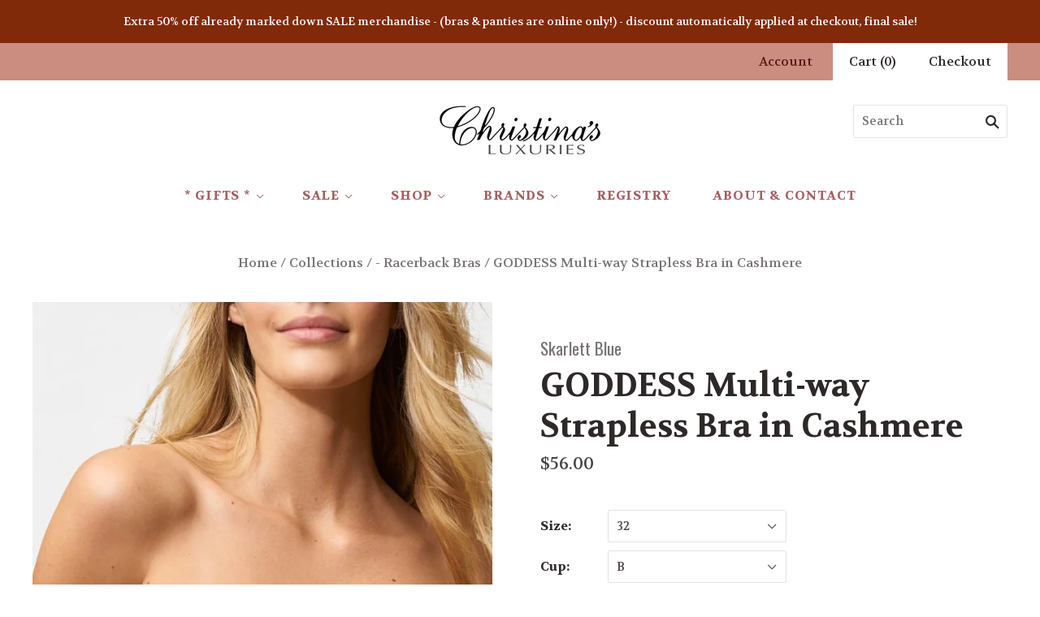

--- FILE ---
content_type: text/html; charset=utf-8
request_url: https://christinasluxuries.com/collections/racerback-bras/products/goddess-multi-way-strapless-bra-in-cashmere
body_size: 35087
content:
<!doctype html>
<!--[if lt IE 7]><html class="no-js lt-ie10 lt-ie9 lt-ie8 lt-ie7" lang="en"> <![endif]-->
<!--[if IE 7]><html class="no-js lt-ie10 lt-ie9 lt-ie8" lang="en"> <![endif]-->
<!--[if IE 8]><html class="no-js ie8 lt-ie10 lt-ie9" lang="en"> <![endif]-->
<!--[if IE 9 ]><html class="no-js ie9 lt-ie10"> <![endif]-->
<!--[if (gt IE 9)|!(IE)]><!--> <html class="no-js"> <!--<![endif]-->
<head>
  <!-- Global site tag (gtag.js) - Google Analytics -->
<script async src="https://www.googletagmanager.com/gtag/js?id=UA-149664083-1"></script>
<script>
  window.dataLayer = window.dataLayer || [];
  function gtag(){dataLayer.push(arguments);}
  gtag('js', new Date());

  gtag('config', 'UA-149664083-1');
</script>

  <meta charset="utf-8">
  <meta http-equiv="X-UA-Compatible" content="IE=edge,chrome=1">

  <title>
    GODDESS Multi-way Strapless Bra in Cashmere

    

    

    
      &#8211; Christina&#39;s Luxuries
    
  </title>

  
    <meta name="description" content="Who says there&#39;s no such thing as a comfortable strapless? Voila! Here&#39;s our Skarlett Blue strapless. A balconette bra that you can actually wear all day, every day. It also comes with a set of straps so you can wear it multi-way. The best fitting strapless bra you&#39;ll find online.  Lightly lined underwire cups.  Smooth" />
  

  
    <link rel="shortcut icon" href="//christinasluxuries.com/cdn/shop/files/C-favicon_32x32.jpg?v=1613162980" type="image/png" />
  

  <link rel="canonical" href="https://christinasluxuries.com/products/goddess-multi-way-strapless-bra-in-cashmere" />
  <meta name="viewport" content="width=device-width,initial-scale=1" />

  <script>window.performance && window.performance.mark && window.performance.mark('shopify.content_for_header.start');</script><meta name="google-site-verification" content="Q75O8aqszg9VrZhWZVt-RHjfCd2hxzCNsyZatQ5rp1o">
<meta id="shopify-digital-wallet" name="shopify-digital-wallet" content="/1749090365/digital_wallets/dialog">
<meta name="shopify-checkout-api-token" content="f67fb718a32a24564e01a3460564f392">
<meta id="in-context-paypal-metadata" data-shop-id="1749090365" data-venmo-supported="false" data-environment="production" data-locale="en_US" data-paypal-v4="true" data-currency="USD">
<link rel="alternate" type="application/json+oembed" href="https://christinasluxuries.com/products/goddess-multi-way-strapless-bra-in-cashmere.oembed">
<script async="async" src="/checkouts/internal/preloads.js?locale=en-US"></script>
<link rel="preconnect" href="https://shop.app" crossorigin="anonymous">
<script async="async" src="https://shop.app/checkouts/internal/preloads.js?locale=en-US&shop_id=1749090365" crossorigin="anonymous"></script>
<script id="apple-pay-shop-capabilities" type="application/json">{"shopId":1749090365,"countryCode":"US","currencyCode":"USD","merchantCapabilities":["supports3DS"],"merchantId":"gid:\/\/shopify\/Shop\/1749090365","merchantName":"Christina's Luxuries","requiredBillingContactFields":["postalAddress","email","phone"],"requiredShippingContactFields":["postalAddress","email","phone"],"shippingType":"shipping","supportedNetworks":["visa","masterCard","amex","discover","elo","jcb"],"total":{"type":"pending","label":"Christina's Luxuries","amount":"1.00"},"shopifyPaymentsEnabled":true,"supportsSubscriptions":true}</script>
<script id="shopify-features" type="application/json">{"accessToken":"f67fb718a32a24564e01a3460564f392","betas":["rich-media-storefront-analytics"],"domain":"christinasluxuries.com","predictiveSearch":true,"shopId":1749090365,"locale":"en"}</script>
<script>var Shopify = Shopify || {};
Shopify.shop = "christinas-luxuries.myshopify.com";
Shopify.locale = "en";
Shopify.currency = {"active":"USD","rate":"1.0"};
Shopify.country = "US";
Shopify.theme = {"name":"Testing-PxU-3-12-19-Grid","id":33453441085,"schema_name":"Grid","schema_version":"3.4.0","theme_store_id":718,"role":"main"};
Shopify.theme.handle = "null";
Shopify.theme.style = {"id":null,"handle":null};
Shopify.cdnHost = "christinasluxuries.com/cdn";
Shopify.routes = Shopify.routes || {};
Shopify.routes.root = "/";</script>
<script type="module">!function(o){(o.Shopify=o.Shopify||{}).modules=!0}(window);</script>
<script>!function(o){function n(){var o=[];function n(){o.push(Array.prototype.slice.apply(arguments))}return n.q=o,n}var t=o.Shopify=o.Shopify||{};t.loadFeatures=n(),t.autoloadFeatures=n()}(window);</script>
<script>
  window.ShopifyPay = window.ShopifyPay || {};
  window.ShopifyPay.apiHost = "shop.app\/pay";
  window.ShopifyPay.redirectState = null;
</script>
<script id="shop-js-analytics" type="application/json">{"pageType":"product"}</script>
<script defer="defer" async type="module" src="//christinasluxuries.com/cdn/shopifycloud/shop-js/modules/v2/client.init-shop-cart-sync_C5BV16lS.en.esm.js"></script>
<script defer="defer" async type="module" src="//christinasluxuries.com/cdn/shopifycloud/shop-js/modules/v2/chunk.common_CygWptCX.esm.js"></script>
<script type="module">
  await import("//christinasluxuries.com/cdn/shopifycloud/shop-js/modules/v2/client.init-shop-cart-sync_C5BV16lS.en.esm.js");
await import("//christinasluxuries.com/cdn/shopifycloud/shop-js/modules/v2/chunk.common_CygWptCX.esm.js");

  window.Shopify.SignInWithShop?.initShopCartSync?.({"fedCMEnabled":true,"windoidEnabled":true});

</script>
<script>
  window.Shopify = window.Shopify || {};
  if (!window.Shopify.featureAssets) window.Shopify.featureAssets = {};
  window.Shopify.featureAssets['shop-js'] = {"shop-cart-sync":["modules/v2/client.shop-cart-sync_ZFArdW7E.en.esm.js","modules/v2/chunk.common_CygWptCX.esm.js"],"init-fed-cm":["modules/v2/client.init-fed-cm_CmiC4vf6.en.esm.js","modules/v2/chunk.common_CygWptCX.esm.js"],"shop-button":["modules/v2/client.shop-button_tlx5R9nI.en.esm.js","modules/v2/chunk.common_CygWptCX.esm.js"],"shop-cash-offers":["modules/v2/client.shop-cash-offers_DOA2yAJr.en.esm.js","modules/v2/chunk.common_CygWptCX.esm.js","modules/v2/chunk.modal_D71HUcav.esm.js"],"init-windoid":["modules/v2/client.init-windoid_sURxWdc1.en.esm.js","modules/v2/chunk.common_CygWptCX.esm.js"],"shop-toast-manager":["modules/v2/client.shop-toast-manager_ClPi3nE9.en.esm.js","modules/v2/chunk.common_CygWptCX.esm.js"],"init-shop-email-lookup-coordinator":["modules/v2/client.init-shop-email-lookup-coordinator_B8hsDcYM.en.esm.js","modules/v2/chunk.common_CygWptCX.esm.js"],"init-shop-cart-sync":["modules/v2/client.init-shop-cart-sync_C5BV16lS.en.esm.js","modules/v2/chunk.common_CygWptCX.esm.js"],"avatar":["modules/v2/client.avatar_BTnouDA3.en.esm.js"],"pay-button":["modules/v2/client.pay-button_FdsNuTd3.en.esm.js","modules/v2/chunk.common_CygWptCX.esm.js"],"init-customer-accounts":["modules/v2/client.init-customer-accounts_DxDtT_ad.en.esm.js","modules/v2/client.shop-login-button_C5VAVYt1.en.esm.js","modules/v2/chunk.common_CygWptCX.esm.js","modules/v2/chunk.modal_D71HUcav.esm.js"],"init-shop-for-new-customer-accounts":["modules/v2/client.init-shop-for-new-customer-accounts_ChsxoAhi.en.esm.js","modules/v2/client.shop-login-button_C5VAVYt1.en.esm.js","modules/v2/chunk.common_CygWptCX.esm.js","modules/v2/chunk.modal_D71HUcav.esm.js"],"shop-login-button":["modules/v2/client.shop-login-button_C5VAVYt1.en.esm.js","modules/v2/chunk.common_CygWptCX.esm.js","modules/v2/chunk.modal_D71HUcav.esm.js"],"init-customer-accounts-sign-up":["modules/v2/client.init-customer-accounts-sign-up_CPSyQ0Tj.en.esm.js","modules/v2/client.shop-login-button_C5VAVYt1.en.esm.js","modules/v2/chunk.common_CygWptCX.esm.js","modules/v2/chunk.modal_D71HUcav.esm.js"],"shop-follow-button":["modules/v2/client.shop-follow-button_Cva4Ekp9.en.esm.js","modules/v2/chunk.common_CygWptCX.esm.js","modules/v2/chunk.modal_D71HUcav.esm.js"],"checkout-modal":["modules/v2/client.checkout-modal_BPM8l0SH.en.esm.js","modules/v2/chunk.common_CygWptCX.esm.js","modules/v2/chunk.modal_D71HUcav.esm.js"],"lead-capture":["modules/v2/client.lead-capture_Bi8yE_yS.en.esm.js","modules/v2/chunk.common_CygWptCX.esm.js","modules/v2/chunk.modal_D71HUcav.esm.js"],"shop-login":["modules/v2/client.shop-login_D6lNrXab.en.esm.js","modules/v2/chunk.common_CygWptCX.esm.js","modules/v2/chunk.modal_D71HUcav.esm.js"],"payment-terms":["modules/v2/client.payment-terms_CZxnsJam.en.esm.js","modules/v2/chunk.common_CygWptCX.esm.js","modules/v2/chunk.modal_D71HUcav.esm.js"]};
</script>
<script>(function() {
  var isLoaded = false;
  function asyncLoad() {
    if (isLoaded) return;
    isLoaded = true;
    var urls = ["https:\/\/dvbv96fvxd6o6.cloudfront.net\/assets\/js\/shopify.min.js?shop=christinas-luxuries.myshopify.com"];
    for (var i = 0; i < urls.length; i++) {
      var s = document.createElement('script');
      s.type = 'text/javascript';
      s.async = true;
      s.src = urls[i];
      var x = document.getElementsByTagName('script')[0];
      x.parentNode.insertBefore(s, x);
    }
  };
  if(window.attachEvent) {
    window.attachEvent('onload', asyncLoad);
  } else {
    window.addEventListener('load', asyncLoad, false);
  }
})();</script>
<script id="__st">var __st={"a":1749090365,"offset":-25200,"reqid":"1b691f11-61e6-42ba-a4a9-7bc923289a46-1768841411","pageurl":"christinasluxuries.com\/collections\/racerback-bras\/products\/goddess-multi-way-strapless-bra-in-cashmere","u":"33dabc34e240","p":"product","rtyp":"product","rid":3931409449021};</script>
<script>window.ShopifyPaypalV4VisibilityTracking = true;</script>
<script id="captcha-bootstrap">!function(){'use strict';const t='contact',e='account',n='new_comment',o=[[t,t],['blogs',n],['comments',n],[t,'customer']],c=[[e,'customer_login'],[e,'guest_login'],[e,'recover_customer_password'],[e,'create_customer']],r=t=>t.map((([t,e])=>`form[action*='/${t}']:not([data-nocaptcha='true']) input[name='form_type'][value='${e}']`)).join(','),a=t=>()=>t?[...document.querySelectorAll(t)].map((t=>t.form)):[];function s(){const t=[...o],e=r(t);return a(e)}const i='password',u='form_key',d=['recaptcha-v3-token','g-recaptcha-response','h-captcha-response',i],f=()=>{try{return window.sessionStorage}catch{return}},m='__shopify_v',_=t=>t.elements[u];function p(t,e,n=!1){try{const o=window.sessionStorage,c=JSON.parse(o.getItem(e)),{data:r}=function(t){const{data:e,action:n}=t;return t[m]||n?{data:e,action:n}:{data:t,action:n}}(c);for(const[e,n]of Object.entries(r))t.elements[e]&&(t.elements[e].value=n);n&&o.removeItem(e)}catch(o){console.error('form repopulation failed',{error:o})}}const l='form_type',E='cptcha';function T(t){t.dataset[E]=!0}const w=window,h=w.document,L='Shopify',v='ce_forms',y='captcha';let A=!1;((t,e)=>{const n=(g='f06e6c50-85a8-45c8-87d0-21a2b65856fe',I='https://cdn.shopify.com/shopifycloud/storefront-forms-hcaptcha/ce_storefront_forms_captcha_hcaptcha.v1.5.2.iife.js',D={infoText:'Protected by hCaptcha',privacyText:'Privacy',termsText:'Terms'},(t,e,n)=>{const o=w[L][v],c=o.bindForm;if(c)return c(t,g,e,D).then(n);var r;o.q.push([[t,g,e,D],n]),r=I,A||(h.body.append(Object.assign(h.createElement('script'),{id:'captcha-provider',async:!0,src:r})),A=!0)});var g,I,D;w[L]=w[L]||{},w[L][v]=w[L][v]||{},w[L][v].q=[],w[L][y]=w[L][y]||{},w[L][y].protect=function(t,e){n(t,void 0,e),T(t)},Object.freeze(w[L][y]),function(t,e,n,w,h,L){const[v,y,A,g]=function(t,e,n){const i=e?o:[],u=t?c:[],d=[...i,...u],f=r(d),m=r(i),_=r(d.filter((([t,e])=>n.includes(e))));return[a(f),a(m),a(_),s()]}(w,h,L),I=t=>{const e=t.target;return e instanceof HTMLFormElement?e:e&&e.form},D=t=>v().includes(t);t.addEventListener('submit',(t=>{const e=I(t);if(!e)return;const n=D(e)&&!e.dataset.hcaptchaBound&&!e.dataset.recaptchaBound,o=_(e),c=g().includes(e)&&(!o||!o.value);(n||c)&&t.preventDefault(),c&&!n&&(function(t){try{if(!f())return;!function(t){const e=f();if(!e)return;const n=_(t);if(!n)return;const o=n.value;o&&e.removeItem(o)}(t);const e=Array.from(Array(32),(()=>Math.random().toString(36)[2])).join('');!function(t,e){_(t)||t.append(Object.assign(document.createElement('input'),{type:'hidden',name:u})),t.elements[u].value=e}(t,e),function(t,e){const n=f();if(!n)return;const o=[...t.querySelectorAll(`input[type='${i}']`)].map((({name:t})=>t)),c=[...d,...o],r={};for(const[a,s]of new FormData(t).entries())c.includes(a)||(r[a]=s);n.setItem(e,JSON.stringify({[m]:1,action:t.action,data:r}))}(t,e)}catch(e){console.error('failed to persist form',e)}}(e),e.submit())}));const S=(t,e)=>{t&&!t.dataset[E]&&(n(t,e.some((e=>e===t))),T(t))};for(const o of['focusin','change'])t.addEventListener(o,(t=>{const e=I(t);D(e)&&S(e,y())}));const B=e.get('form_key'),M=e.get(l),P=B&&M;t.addEventListener('DOMContentLoaded',(()=>{const t=y();if(P)for(const e of t)e.elements[l].value===M&&p(e,B);[...new Set([...A(),...v().filter((t=>'true'===t.dataset.shopifyCaptcha))])].forEach((e=>S(e,t)))}))}(h,new URLSearchParams(w.location.search),n,t,e,['guest_login'])})(!0,!0)}();</script>
<script integrity="sha256-4kQ18oKyAcykRKYeNunJcIwy7WH5gtpwJnB7kiuLZ1E=" data-source-attribution="shopify.loadfeatures" defer="defer" src="//christinasluxuries.com/cdn/shopifycloud/storefront/assets/storefront/load_feature-a0a9edcb.js" crossorigin="anonymous"></script>
<script crossorigin="anonymous" defer="defer" src="//christinasluxuries.com/cdn/shopifycloud/storefront/assets/shopify_pay/storefront-65b4c6d7.js?v=20250812"></script>
<script data-source-attribution="shopify.dynamic_checkout.dynamic.init">var Shopify=Shopify||{};Shopify.PaymentButton=Shopify.PaymentButton||{isStorefrontPortableWallets:!0,init:function(){window.Shopify.PaymentButton.init=function(){};var t=document.createElement("script");t.src="https://christinasluxuries.com/cdn/shopifycloud/portable-wallets/latest/portable-wallets.en.js",t.type="module",document.head.appendChild(t)}};
</script>
<script data-source-attribution="shopify.dynamic_checkout.buyer_consent">
  function portableWalletsHideBuyerConsent(e){var t=document.getElementById("shopify-buyer-consent"),n=document.getElementById("shopify-subscription-policy-button");t&&n&&(t.classList.add("hidden"),t.setAttribute("aria-hidden","true"),n.removeEventListener("click",e))}function portableWalletsShowBuyerConsent(e){var t=document.getElementById("shopify-buyer-consent"),n=document.getElementById("shopify-subscription-policy-button");t&&n&&(t.classList.remove("hidden"),t.removeAttribute("aria-hidden"),n.addEventListener("click",e))}window.Shopify?.PaymentButton&&(window.Shopify.PaymentButton.hideBuyerConsent=portableWalletsHideBuyerConsent,window.Shopify.PaymentButton.showBuyerConsent=portableWalletsShowBuyerConsent);
</script>
<script data-source-attribution="shopify.dynamic_checkout.cart.bootstrap">document.addEventListener("DOMContentLoaded",(function(){function t(){return document.querySelector("shopify-accelerated-checkout-cart, shopify-accelerated-checkout")}if(t())Shopify.PaymentButton.init();else{new MutationObserver((function(e,n){t()&&(Shopify.PaymentButton.init(),n.disconnect())})).observe(document.body,{childList:!0,subtree:!0})}}));
</script>
<link id="shopify-accelerated-checkout-styles" rel="stylesheet" media="screen" href="https://christinasluxuries.com/cdn/shopifycloud/portable-wallets/latest/accelerated-checkout-backwards-compat.css" crossorigin="anonymous">
<style id="shopify-accelerated-checkout-cart">
        #shopify-buyer-consent {
  margin-top: 1em;
  display: inline-block;
  width: 100%;
}

#shopify-buyer-consent.hidden {
  display: none;
}

#shopify-subscription-policy-button {
  background: none;
  border: none;
  padding: 0;
  text-decoration: underline;
  font-size: inherit;
  cursor: pointer;
}

#shopify-subscription-policy-button::before {
  box-shadow: none;
}

      </style>

<script>window.performance && window.performance.mark && window.performance.mark('shopify.content_for_header.end');</script>

  

<meta property="og:site_name" content="Christina&#39;s Luxuries" />
<meta property="og:url" content="https://christinasluxuries.com/products/goddess-multi-way-strapless-bra-in-cashmere" />
<meta property="og:title" content="GODDESS Multi-way Strapless Bra in Cashmere" />

  <meta property="og:description" content="Who says there&#39;s no such thing as a comfortable strapless? Voila! Here&#39;s our Skarlett Blue strapless. A balconette bra that you can actually wear all day, every day. It also comes with a set of straps so you can wear it multi-way. The best fitting strapless bra you&#39;ll find online.  Lightly lined underwire cups.  Smooth" />


  <meta property="og:type" content="product">
  
    <meta property="og:image" content="http://christinasluxuries.com/cdn/shop/products/skarlett-blue-goddess-multiway-strapless-bra-329101-cashmere-whitebg-front-close_grande.jpg?v=1563230064" />
    <meta property="og:image:secure_url" content="https://christinasluxuries.com/cdn/shop/products/skarlett-blue-goddess-multiway-strapless-bra-329101-cashmere-whitebg-front-close_grande.jpg?v=1563230064" />
  
    <meta property="og:image" content="http://christinasluxuries.com/cdn/shop/products/skarlett-blue-goddess-multiway-strapless-bra-329101-cashmere-whitebg-crisscross_2_grande.jpg?v=1563230068" />
    <meta property="og:image:secure_url" content="https://christinasluxuries.com/cdn/shop/products/skarlett-blue-goddess-multiway-strapless-bra-329101-cashmere-whitebg-crisscross_2_grande.jpg?v=1563230068" />
  
    <meta property="og:image" content="http://christinasluxuries.com/cdn/shop/products/skarlett-blue-Cashmere-Goddess-Multi-way-Strapless-Bra-329101_grande.jpg?v=1563230077" />
    <meta property="og:image:secure_url" content="https://christinasluxuries.com/cdn/shop/products/skarlett-blue-Cashmere-Goddess-Multi-way-Strapless-Bra-329101_grande.jpg?v=1563230077" />
  
    <meta property="og:image" content="http://christinasluxuries.com/cdn/shop/products/skarlett-blue-goddess-multiway-strapless-bra-329101-cashmere-whitebg-side_grande.jpg?v=1563230081" />
    <meta property="og:image:secure_url" content="https://christinasluxuries.com/cdn/shop/products/skarlett-blue-goddess-multiway-strapless-bra-329101-cashmere-whitebg-side_grande.jpg?v=1563230081" />
  
  <meta property="og:price:amount" content="56.00">
  <meta property="og:price:currency" content="USD">




<meta name="twitter:card" content="summary">



  <meta property="twitter:description" content="Who says there&#39;s no such thing as a comfortable strapless? Voila! Here&#39;s our Skarlett Blue strapless. A balconette bra that you can actually wear all day, every day. It also comes with a set of straps so you can wear it multi-way. The best fitting strapless bra you&#39;ll find online.  Lightly lined underwire cups.  Smooth" />


<meta name="twitter:url" content="https://christinasluxuries.com/products/goddess-multi-way-strapless-bra-in-cashmere">


  <meta name="twitter:title" content="GODDESS Multi-way Strapless Bra in Cashmere">
  <meta name="twitter:image" content="http://christinasluxuries.com/cdn/shop/products/skarlett-blue-goddess-multiway-strapless-bra-329101-cashmere-whitebg-front-close_grande.jpg?v=1563230064">



  <!-- Theme CSS -->
  <link href="//christinasluxuries.com/cdn/shop/t/6/assets/theme.scss.css?v=115089843799242633991696713557" rel="stylesheet" type="text/css" media="all" />

  

  <!-- Third Party JS Libraries -->
  <script src="//christinasluxuries.com/cdn/shop/t/6/assets/modernizr-2.8.2.min.js?v=38612161053245547031552352928" type="text/javascript"></script>

  <!-- Theme object -->
  <script>
  var Theme = {};
  Theme.version = "3.4.0";

  Theme.currency = 'USD';
  Theme.defaultCurrency = 'USD';
  Theme.moneyFormat = "${{amount}}";
  Theme.moneyFormatCurrency = "${{amount}} USD";

  Theme.pleaseSelectText = "Please Select";

  Theme.addToCartSuccess = "**product** has been successfully added to your **cart_link**. Feel free to **continue_link** or **checkout_link**.";

  

  Theme.shippingCalculator = true;
  Theme.shippingButton = "Calculate shipping";
  Theme.shippingDisabled = "Calculating...";

  

  Theme.shippingCalcErrorMessage = "Error: zip / postal code **error_message**";
  Theme.shippingCalcMultiRates = "There are **number_of_rates** shipping rates available for **address**, starting at **rate**.";
  Theme.shippingCalcOneRate = "There is one shipping rate available for **address**.";
  Theme.shippingCalcNoRates = "We do not ship to this destination.";
  Theme.shippingCalcRateValues = "**rate_title** at **rate**";

  
</script>

  
  
  <script>
    window.products = {};
  </script>

<link href="https://monorail-edge.shopifysvc.com" rel="dns-prefetch">
<script>(function(){if ("sendBeacon" in navigator && "performance" in window) {try {var session_token_from_headers = performance.getEntriesByType('navigation')[0].serverTiming.find(x => x.name == '_s').description;} catch {var session_token_from_headers = undefined;}var session_cookie_matches = document.cookie.match(/_shopify_s=([^;]*)/);var session_token_from_cookie = session_cookie_matches && session_cookie_matches.length === 2 ? session_cookie_matches[1] : "";var session_token = session_token_from_headers || session_token_from_cookie || "";function handle_abandonment_event(e) {var entries = performance.getEntries().filter(function(entry) {return /monorail-edge.shopifysvc.com/.test(entry.name);});if (!window.abandonment_tracked && entries.length === 0) {window.abandonment_tracked = true;var currentMs = Date.now();var navigation_start = performance.timing.navigationStart;var payload = {shop_id: 1749090365,url: window.location.href,navigation_start,duration: currentMs - navigation_start,session_token,page_type: "product"};window.navigator.sendBeacon("https://monorail-edge.shopifysvc.com/v1/produce", JSON.stringify({schema_id: "online_store_buyer_site_abandonment/1.1",payload: payload,metadata: {event_created_at_ms: currentMs,event_sent_at_ms: currentMs}}));}}window.addEventListener('pagehide', handle_abandonment_event);}}());</script>
<script id="web-pixels-manager-setup">(function e(e,d,r,n,o){if(void 0===o&&(o={}),!Boolean(null===(a=null===(i=window.Shopify)||void 0===i?void 0:i.analytics)||void 0===a?void 0:a.replayQueue)){var i,a;window.Shopify=window.Shopify||{};var t=window.Shopify;t.analytics=t.analytics||{};var s=t.analytics;s.replayQueue=[],s.publish=function(e,d,r){return s.replayQueue.push([e,d,r]),!0};try{self.performance.mark("wpm:start")}catch(e){}var l=function(){var e={modern:/Edge?\/(1{2}[4-9]|1[2-9]\d|[2-9]\d{2}|\d{4,})\.\d+(\.\d+|)|Firefox\/(1{2}[4-9]|1[2-9]\d|[2-9]\d{2}|\d{4,})\.\d+(\.\d+|)|Chrom(ium|e)\/(9{2}|\d{3,})\.\d+(\.\d+|)|(Maci|X1{2}).+ Version\/(15\.\d+|(1[6-9]|[2-9]\d|\d{3,})\.\d+)([,.]\d+|)( \(\w+\)|)( Mobile\/\w+|) Safari\/|Chrome.+OPR\/(9{2}|\d{3,})\.\d+\.\d+|(CPU[ +]OS|iPhone[ +]OS|CPU[ +]iPhone|CPU IPhone OS|CPU iPad OS)[ +]+(15[._]\d+|(1[6-9]|[2-9]\d|\d{3,})[._]\d+)([._]\d+|)|Android:?[ /-](13[3-9]|1[4-9]\d|[2-9]\d{2}|\d{4,})(\.\d+|)(\.\d+|)|Android.+Firefox\/(13[5-9]|1[4-9]\d|[2-9]\d{2}|\d{4,})\.\d+(\.\d+|)|Android.+Chrom(ium|e)\/(13[3-9]|1[4-9]\d|[2-9]\d{2}|\d{4,})\.\d+(\.\d+|)|SamsungBrowser\/([2-9]\d|\d{3,})\.\d+/,legacy:/Edge?\/(1[6-9]|[2-9]\d|\d{3,})\.\d+(\.\d+|)|Firefox\/(5[4-9]|[6-9]\d|\d{3,})\.\d+(\.\d+|)|Chrom(ium|e)\/(5[1-9]|[6-9]\d|\d{3,})\.\d+(\.\d+|)([\d.]+$|.*Safari\/(?![\d.]+ Edge\/[\d.]+$))|(Maci|X1{2}).+ Version\/(10\.\d+|(1[1-9]|[2-9]\d|\d{3,})\.\d+)([,.]\d+|)( \(\w+\)|)( Mobile\/\w+|) Safari\/|Chrome.+OPR\/(3[89]|[4-9]\d|\d{3,})\.\d+\.\d+|(CPU[ +]OS|iPhone[ +]OS|CPU[ +]iPhone|CPU IPhone OS|CPU iPad OS)[ +]+(10[._]\d+|(1[1-9]|[2-9]\d|\d{3,})[._]\d+)([._]\d+|)|Android:?[ /-](13[3-9]|1[4-9]\d|[2-9]\d{2}|\d{4,})(\.\d+|)(\.\d+|)|Mobile Safari.+OPR\/([89]\d|\d{3,})\.\d+\.\d+|Android.+Firefox\/(13[5-9]|1[4-9]\d|[2-9]\d{2}|\d{4,})\.\d+(\.\d+|)|Android.+Chrom(ium|e)\/(13[3-9]|1[4-9]\d|[2-9]\d{2}|\d{4,})\.\d+(\.\d+|)|Android.+(UC? ?Browser|UCWEB|U3)[ /]?(15\.([5-9]|\d{2,})|(1[6-9]|[2-9]\d|\d{3,})\.\d+)\.\d+|SamsungBrowser\/(5\.\d+|([6-9]|\d{2,})\.\d+)|Android.+MQ{2}Browser\/(14(\.(9|\d{2,})|)|(1[5-9]|[2-9]\d|\d{3,})(\.\d+|))(\.\d+|)|K[Aa][Ii]OS\/(3\.\d+|([4-9]|\d{2,})\.\d+)(\.\d+|)/},d=e.modern,r=e.legacy,n=navigator.userAgent;return n.match(d)?"modern":n.match(r)?"legacy":"unknown"}(),u="modern"===l?"modern":"legacy",c=(null!=n?n:{modern:"",legacy:""})[u],f=function(e){return[e.baseUrl,"/wpm","/b",e.hashVersion,"modern"===e.buildTarget?"m":"l",".js"].join("")}({baseUrl:d,hashVersion:r,buildTarget:u}),m=function(e){var d=e.version,r=e.bundleTarget,n=e.surface,o=e.pageUrl,i=e.monorailEndpoint;return{emit:function(e){var a=e.status,t=e.errorMsg,s=(new Date).getTime(),l=JSON.stringify({metadata:{event_sent_at_ms:s},events:[{schema_id:"web_pixels_manager_load/3.1",payload:{version:d,bundle_target:r,page_url:o,status:a,surface:n,error_msg:t},metadata:{event_created_at_ms:s}}]});if(!i)return console&&console.warn&&console.warn("[Web Pixels Manager] No Monorail endpoint provided, skipping logging."),!1;try{return self.navigator.sendBeacon.bind(self.navigator)(i,l)}catch(e){}var u=new XMLHttpRequest;try{return u.open("POST",i,!0),u.setRequestHeader("Content-Type","text/plain"),u.send(l),!0}catch(e){return console&&console.warn&&console.warn("[Web Pixels Manager] Got an unhandled error while logging to Monorail."),!1}}}}({version:r,bundleTarget:l,surface:e.surface,pageUrl:self.location.href,monorailEndpoint:e.monorailEndpoint});try{o.browserTarget=l,function(e){var d=e.src,r=e.async,n=void 0===r||r,o=e.onload,i=e.onerror,a=e.sri,t=e.scriptDataAttributes,s=void 0===t?{}:t,l=document.createElement("script"),u=document.querySelector("head"),c=document.querySelector("body");if(l.async=n,l.src=d,a&&(l.integrity=a,l.crossOrigin="anonymous"),s)for(var f in s)if(Object.prototype.hasOwnProperty.call(s,f))try{l.dataset[f]=s[f]}catch(e){}if(o&&l.addEventListener("load",o),i&&l.addEventListener("error",i),u)u.appendChild(l);else{if(!c)throw new Error("Did not find a head or body element to append the script");c.appendChild(l)}}({src:f,async:!0,onload:function(){if(!function(){var e,d;return Boolean(null===(d=null===(e=window.Shopify)||void 0===e?void 0:e.analytics)||void 0===d?void 0:d.initialized)}()){var d=window.webPixelsManager.init(e)||void 0;if(d){var r=window.Shopify.analytics;r.replayQueue.forEach((function(e){var r=e[0],n=e[1],o=e[2];d.publishCustomEvent(r,n,o)})),r.replayQueue=[],r.publish=d.publishCustomEvent,r.visitor=d.visitor,r.initialized=!0}}},onerror:function(){return m.emit({status:"failed",errorMsg:"".concat(f," has failed to load")})},sri:function(e){var d=/^sha384-[A-Za-z0-9+/=]+$/;return"string"==typeof e&&d.test(e)}(c)?c:"",scriptDataAttributes:o}),m.emit({status:"loading"})}catch(e){m.emit({status:"failed",errorMsg:(null==e?void 0:e.message)||"Unknown error"})}}})({shopId: 1749090365,storefrontBaseUrl: "https://christinasluxuries.com",extensionsBaseUrl: "https://extensions.shopifycdn.com/cdn/shopifycloud/web-pixels-manager",monorailEndpoint: "https://monorail-edge.shopifysvc.com/unstable/produce_batch",surface: "storefront-renderer",enabledBetaFlags: ["2dca8a86"],webPixelsConfigList: [{"id":"508559575","configuration":"{\"config\":\"{\\\"pixel_id\\\":\\\"G-5W57CK4KGR\\\",\\\"target_country\\\":\\\"US\\\",\\\"gtag_events\\\":[{\\\"type\\\":\\\"begin_checkout\\\",\\\"action_label\\\":\\\"G-5W57CK4KGR\\\"},{\\\"type\\\":\\\"search\\\",\\\"action_label\\\":\\\"G-5W57CK4KGR\\\"},{\\\"type\\\":\\\"view_item\\\",\\\"action_label\\\":[\\\"G-5W57CK4KGR\\\",\\\"MC-8XQEJZ8HP0\\\"]},{\\\"type\\\":\\\"purchase\\\",\\\"action_label\\\":[\\\"G-5W57CK4KGR\\\",\\\"MC-8XQEJZ8HP0\\\"]},{\\\"type\\\":\\\"page_view\\\",\\\"action_label\\\":[\\\"G-5W57CK4KGR\\\",\\\"MC-8XQEJZ8HP0\\\"]},{\\\"type\\\":\\\"add_payment_info\\\",\\\"action_label\\\":\\\"G-5W57CK4KGR\\\"},{\\\"type\\\":\\\"add_to_cart\\\",\\\"action_label\\\":\\\"G-5W57CK4KGR\\\"}],\\\"enable_monitoring_mode\\\":false}\"}","eventPayloadVersion":"v1","runtimeContext":"OPEN","scriptVersion":"b2a88bafab3e21179ed38636efcd8a93","type":"APP","apiClientId":1780363,"privacyPurposes":[],"dataSharingAdjustments":{"protectedCustomerApprovalScopes":["read_customer_address","read_customer_email","read_customer_name","read_customer_personal_data","read_customer_phone"]}},{"id":"156238039","configuration":"{\"pixel_id\":\"388128679271451\",\"pixel_type\":\"facebook_pixel\",\"metaapp_system_user_token\":\"-\"}","eventPayloadVersion":"v1","runtimeContext":"OPEN","scriptVersion":"ca16bc87fe92b6042fbaa3acc2fbdaa6","type":"APP","apiClientId":2329312,"privacyPurposes":["ANALYTICS","MARKETING","SALE_OF_DATA"],"dataSharingAdjustments":{"protectedCustomerApprovalScopes":["read_customer_address","read_customer_email","read_customer_name","read_customer_personal_data","read_customer_phone"]}},{"id":"shopify-app-pixel","configuration":"{}","eventPayloadVersion":"v1","runtimeContext":"STRICT","scriptVersion":"0450","apiClientId":"shopify-pixel","type":"APP","privacyPurposes":["ANALYTICS","MARKETING"]},{"id":"shopify-custom-pixel","eventPayloadVersion":"v1","runtimeContext":"LAX","scriptVersion":"0450","apiClientId":"shopify-pixel","type":"CUSTOM","privacyPurposes":["ANALYTICS","MARKETING"]}],isMerchantRequest: false,initData: {"shop":{"name":"Christina's Luxuries","paymentSettings":{"currencyCode":"USD"},"myshopifyDomain":"christinas-luxuries.myshopify.com","countryCode":"US","storefrontUrl":"https:\/\/christinasluxuries.com"},"customer":null,"cart":null,"checkout":null,"productVariants":[{"price":{"amount":56.0,"currencyCode":"USD"},"product":{"title":"GODDESS Multi-way Strapless Bra in Cashmere","vendor":"Skarlett Blue","id":"3931409449021","untranslatedTitle":"GODDESS Multi-way Strapless Bra in Cashmere","url":"\/products\/goddess-multi-way-strapless-bra-in-cashmere","type":"bra"},"id":"30217951707273","image":{"src":"\/\/christinasluxuries.com\/cdn\/shop\/products\/skarlett-blue-goddess-multiway-strapless-bra-329101-cashmere-whitebg-front-close.jpg?v=1563230064"},"sku":"329101","title":"32 \/ B","untranslatedTitle":"32 \/ B"},{"price":{"amount":56.0,"currencyCode":"USD"},"product":{"title":"GODDESS Multi-way Strapless Bra in Cashmere","vendor":"Skarlett Blue","id":"3931409449021","untranslatedTitle":"GODDESS Multi-way Strapless Bra in Cashmere","url":"\/products\/goddess-multi-way-strapless-bra-in-cashmere","type":"bra"},"id":"30217951740041","image":{"src":"\/\/christinasluxuries.com\/cdn\/shop\/products\/skarlett-blue-goddess-multiway-strapless-bra-329101-cashmere-whitebg-front-close.jpg?v=1563230064"},"sku":"329101","title":"32 \/ C","untranslatedTitle":"32 \/ C"},{"price":{"amount":56.0,"currencyCode":"USD"},"product":{"title":"GODDESS Multi-way Strapless Bra in Cashmere","vendor":"Skarlett Blue","id":"3931409449021","untranslatedTitle":"GODDESS Multi-way Strapless Bra in Cashmere","url":"\/products\/goddess-multi-way-strapless-bra-in-cashmere","type":"bra"},"id":"30217951772809","image":{"src":"\/\/christinasluxuries.com\/cdn\/shop\/products\/skarlett-blue-goddess-multiway-strapless-bra-329101-cashmere-whitebg-front-close.jpg?v=1563230064"},"sku":"329101","title":"32 \/ D","untranslatedTitle":"32 \/ D"},{"price":{"amount":56.0,"currencyCode":"USD"},"product":{"title":"GODDESS Multi-way Strapless Bra in Cashmere","vendor":"Skarlett Blue","id":"3931409449021","untranslatedTitle":"GODDESS Multi-way Strapless Bra in Cashmere","url":"\/products\/goddess-multi-way-strapless-bra-in-cashmere","type":"bra"},"id":"29409193427005","image":{"src":"\/\/christinasluxuries.com\/cdn\/shop\/products\/skarlett-blue-goddess-multiway-strapless-bra-329101-cashmere-whitebg-front-close.jpg?v=1563230064"},"sku":"329101","title":"34 \/ A","untranslatedTitle":"34 \/ A"},{"price":{"amount":56.0,"currencyCode":"USD"},"product":{"title":"GODDESS Multi-way Strapless Bra in Cashmere","vendor":"Skarlett Blue","id":"3931409449021","untranslatedTitle":"GODDESS Multi-way Strapless Bra in Cashmere","url":"\/products\/goddess-multi-way-strapless-bra-in-cashmere","type":"bra"},"id":"29409193459773","image":{"src":"\/\/christinasluxuries.com\/cdn\/shop\/products\/skarlett-blue-goddess-multiway-strapless-bra-329101-cashmere-whitebg-front-close.jpg?v=1563230064"},"sku":"329101","title":"34 \/ B","untranslatedTitle":"34 \/ B"},{"price":{"amount":56.0,"currencyCode":"USD"},"product":{"title":"GODDESS Multi-way Strapless Bra in Cashmere","vendor":"Skarlett Blue","id":"3931409449021","untranslatedTitle":"GODDESS Multi-way Strapless Bra in Cashmere","url":"\/products\/goddess-multi-way-strapless-bra-in-cashmere","type":"bra"},"id":"29409193492541","image":{"src":"\/\/christinasluxuries.com\/cdn\/shop\/products\/skarlett-blue-goddess-multiway-strapless-bra-329101-cashmere-whitebg-front-close.jpg?v=1563230064"},"sku":"329101","title":"34 \/ C","untranslatedTitle":"34 \/ C"},{"price":{"amount":56.0,"currencyCode":"USD"},"product":{"title":"GODDESS Multi-way Strapless Bra in Cashmere","vendor":"Skarlett Blue","id":"3931409449021","untranslatedTitle":"GODDESS Multi-way Strapless Bra in Cashmere","url":"\/products\/goddess-multi-way-strapless-bra-in-cashmere","type":"bra"},"id":"29409193525309","image":{"src":"\/\/christinasluxuries.com\/cdn\/shop\/products\/skarlett-blue-goddess-multiway-strapless-bra-329101-cashmere-whitebg-front-close.jpg?v=1563230064"},"sku":"329101","title":"34 \/ D","untranslatedTitle":"34 \/ D"},{"price":{"amount":56.0,"currencyCode":"USD"},"product":{"title":"GODDESS Multi-way Strapless Bra in Cashmere","vendor":"Skarlett Blue","id":"3931409449021","untranslatedTitle":"GODDESS Multi-way Strapless Bra in Cashmere","url":"\/products\/goddess-multi-way-strapless-bra-in-cashmere","type":"bra"},"id":"29409193590845","image":{"src":"\/\/christinasluxuries.com\/cdn\/shop\/products\/skarlett-blue-goddess-multiway-strapless-bra-329101-cashmere-whitebg-front-close.jpg?v=1563230064"},"sku":"329101","title":"36 \/ A","untranslatedTitle":"36 \/ A"},{"price":{"amount":56.0,"currencyCode":"USD"},"product":{"title":"GODDESS Multi-way Strapless Bra in Cashmere","vendor":"Skarlett Blue","id":"3931409449021","untranslatedTitle":"GODDESS Multi-way Strapless Bra in Cashmere","url":"\/products\/goddess-multi-way-strapless-bra-in-cashmere","type":"bra"},"id":"29409193656381","image":{"src":"\/\/christinasluxuries.com\/cdn\/shop\/products\/skarlett-blue-goddess-multiway-strapless-bra-329101-cashmere-whitebg-front-close.jpg?v=1563230064"},"sku":"329101","title":"36 \/ B","untranslatedTitle":"36 \/ B"},{"price":{"amount":56.0,"currencyCode":"USD"},"product":{"title":"GODDESS Multi-way Strapless Bra in Cashmere","vendor":"Skarlett Blue","id":"3931409449021","untranslatedTitle":"GODDESS Multi-way Strapless Bra in Cashmere","url":"\/products\/goddess-multi-way-strapless-bra-in-cashmere","type":"bra"},"id":"29409193721917","image":{"src":"\/\/christinasluxuries.com\/cdn\/shop\/products\/skarlett-blue-goddess-multiway-strapless-bra-329101-cashmere-whitebg-front-close.jpg?v=1563230064"},"sku":"329101","title":"36 \/ C","untranslatedTitle":"36 \/ C"},{"price":{"amount":56.0,"currencyCode":"USD"},"product":{"title":"GODDESS Multi-way Strapless Bra in Cashmere","vendor":"Skarlett Blue","id":"3931409449021","untranslatedTitle":"GODDESS Multi-way Strapless Bra in Cashmere","url":"\/products\/goddess-multi-way-strapless-bra-in-cashmere","type":"bra"},"id":"29409193787453","image":{"src":"\/\/christinasluxuries.com\/cdn\/shop\/products\/skarlett-blue-goddess-multiway-strapless-bra-329101-cashmere-whitebg-front-close.jpg?v=1563230064"},"sku":"329101","title":"36 \/ D","untranslatedTitle":"36 \/ D"},{"price":{"amount":56.0,"currencyCode":"USD"},"product":{"title":"GODDESS Multi-way Strapless Bra in Cashmere","vendor":"Skarlett Blue","id":"3931409449021","untranslatedTitle":"GODDESS Multi-way Strapless Bra in Cashmere","url":"\/products\/goddess-multi-way-strapless-bra-in-cashmere","type":"bra"},"id":"42639064400087","image":{"src":"\/\/christinasluxuries.com\/cdn\/shop\/products\/skarlett-blue-goddess-multiway-strapless-bra-329101-cashmere-whitebg-front-close.jpg?v=1563230064"},"sku":"329101","title":"38 \/ B","untranslatedTitle":"38 \/ B"},{"price":{"amount":56.0,"currencyCode":"USD"},"product":{"title":"GODDESS Multi-way Strapless Bra in Cashmere","vendor":"Skarlett Blue","id":"3931409449021","untranslatedTitle":"GODDESS Multi-way Strapless Bra in Cashmere","url":"\/products\/goddess-multi-way-strapless-bra-in-cashmere","type":"bra"},"id":"42639064858839","image":{"src":"\/\/christinasluxuries.com\/cdn\/shop\/products\/skarlett-blue-goddess-multiway-strapless-bra-329101-cashmere-whitebg-front-close.jpg?v=1563230064"},"sku":"329101","title":"38 \/ C","untranslatedTitle":"38 \/ C"},{"price":{"amount":56.0,"currencyCode":"USD"},"product":{"title":"GODDESS Multi-way Strapless Bra in Cashmere","vendor":"Skarlett Blue","id":"3931409449021","untranslatedTitle":"GODDESS Multi-way Strapless Bra in Cashmere","url":"\/products\/goddess-multi-way-strapless-bra-in-cashmere","type":"bra"},"id":"42639065383127","image":{"src":"\/\/christinasluxuries.com\/cdn\/shop\/products\/skarlett-blue-goddess-multiway-strapless-bra-329101-cashmere-whitebg-front-close.jpg?v=1563230064"},"sku":"329101","title":"38 \/ D","untranslatedTitle":"38 \/ D"},{"price":{"amount":56.0,"currencyCode":"USD"},"product":{"title":"GODDESS Multi-way Strapless Bra in Cashmere","vendor":"Skarlett Blue","id":"3931409449021","untranslatedTitle":"GODDESS Multi-way Strapless Bra in Cashmere","url":"\/products\/goddess-multi-way-strapless-bra-in-cashmere","type":"bra"},"id":"45747639320791","image":{"src":"\/\/christinasluxuries.com\/cdn\/shop\/products\/skarlett-blue-goddess-multiway-strapless-bra-329101-cashmere-whitebg-front-close.jpg?v=1563230064"},"sku":"329101","title":"32 \/ A","untranslatedTitle":"32 \/ A"},{"price":{"amount":56.0,"currencyCode":"USD"},"product":{"title":"GODDESS Multi-way Strapless Bra in Cashmere","vendor":"Skarlett Blue","id":"3931409449021","untranslatedTitle":"GODDESS Multi-way Strapless Bra in Cashmere","url":"\/products\/goddess-multi-way-strapless-bra-in-cashmere","type":"bra"},"id":"46228294598871","image":{"src":"\/\/christinasluxuries.com\/cdn\/shop\/products\/skarlett-blue-goddess-multiway-strapless-bra-329101-cashmere-whitebg-front-close.jpg?v=1563230064"},"sku":"329101","title":"34 \/ E","untranslatedTitle":"34 \/ E"},{"price":{"amount":56.0,"currencyCode":"USD"},"product":{"title":"GODDESS Multi-way Strapless Bra in Cashmere","vendor":"Skarlett Blue","id":"3931409449021","untranslatedTitle":"GODDESS Multi-way Strapless Bra in Cashmere","url":"\/products\/goddess-multi-way-strapless-bra-in-cashmere","type":"bra"},"id":"46228295418071","image":{"src":"\/\/christinasluxuries.com\/cdn\/shop\/products\/skarlett-blue-goddess-multiway-strapless-bra-329101-cashmere-whitebg-front-close.jpg?v=1563230064"},"sku":"329101","title":"36 \/ E","untranslatedTitle":"36 \/ E"},{"price":{"amount":56.0,"currencyCode":"USD"},"product":{"title":"GODDESS Multi-way Strapless Bra in Cashmere","vendor":"Skarlett Blue","id":"3931409449021","untranslatedTitle":"GODDESS Multi-way Strapless Bra in Cashmere","url":"\/products\/goddess-multi-way-strapless-bra-in-cashmere","type":"bra"},"id":"46228295450839","image":{"src":"\/\/christinasluxuries.com\/cdn\/shop\/products\/skarlett-blue-goddess-multiway-strapless-bra-329101-cashmere-whitebg-front-close.jpg?v=1563230064"},"sku":"329101","title":"38 \/ E","untranslatedTitle":"38 \/ E"},{"price":{"amount":56.0,"currencyCode":"USD"},"product":{"title":"GODDESS Multi-way Strapless Bra in Cashmere","vendor":"Skarlett Blue","id":"3931409449021","untranslatedTitle":"GODDESS Multi-way Strapless Bra in Cashmere","url":"\/products\/goddess-multi-way-strapless-bra-in-cashmere","type":"bra"},"id":"46228295614679","image":{"src":"\/\/christinasluxuries.com\/cdn\/shop\/products\/skarlett-blue-goddess-multiway-strapless-bra-329101-cashmere-whitebg-front-close.jpg?v=1563230064"},"sku":"329101","title":"34 \/ F","untranslatedTitle":"34 \/ F"},{"price":{"amount":56.0,"currencyCode":"USD"},"product":{"title":"GODDESS Multi-way Strapless Bra in Cashmere","vendor":"Skarlett Blue","id":"3931409449021","untranslatedTitle":"GODDESS Multi-way Strapless Bra in Cashmere","url":"\/products\/goddess-multi-way-strapless-bra-in-cashmere","type":"bra"},"id":"46872056856791","image":{"src":"\/\/christinasluxuries.com\/cdn\/shop\/products\/skarlett-blue-goddess-multiway-strapless-bra-329101-cashmere-whitebg-front-close.jpg?v=1563230064"},"sku":"329101","title":"32 \/ E","untranslatedTitle":"32 \/ E"},{"price":{"amount":56.0,"currencyCode":"USD"},"product":{"title":"GODDESS Multi-way Strapless Bra in Cashmere","vendor":"Skarlett Blue","id":"3931409449021","untranslatedTitle":"GODDESS Multi-way Strapless Bra in Cashmere","url":"\/products\/goddess-multi-way-strapless-bra-in-cashmere","type":"bra"},"id":"47029789458647","image":{"src":"\/\/christinasluxuries.com\/cdn\/shop\/products\/skarlett-blue-goddess-multiway-strapless-bra-329101-cashmere-whitebg-front-close.jpg?v=1563230064"},"sku":"329101","title":"32 \/ F","untranslatedTitle":"32 \/ F"},{"price":{"amount":56.0,"currencyCode":"USD"},"product":{"title":"GODDESS Multi-way Strapless Bra in Cashmere","vendor":"Skarlett Blue","id":"3931409449021","untranslatedTitle":"GODDESS Multi-way Strapless Bra in Cashmere","url":"\/products\/goddess-multi-way-strapless-bra-in-cashmere","type":"bra"},"id":"47310620164311","image":{"src":"\/\/christinasluxuries.com\/cdn\/shop\/products\/skarlett-blue-goddess-multiway-strapless-bra-329101-cashmere-whitebg-front-close.jpg?v=1563230064"},"sku":"329101","title":"36 \/ F","untranslatedTitle":"36 \/ F"}],"purchasingCompany":null},},"https://christinasluxuries.com/cdn","fcfee988w5aeb613cpc8e4bc33m6693e112",{"modern":"","legacy":""},{"shopId":"1749090365","storefrontBaseUrl":"https:\/\/christinasluxuries.com","extensionBaseUrl":"https:\/\/extensions.shopifycdn.com\/cdn\/shopifycloud\/web-pixels-manager","surface":"storefront-renderer","enabledBetaFlags":"[\"2dca8a86\"]","isMerchantRequest":"false","hashVersion":"fcfee988w5aeb613cpc8e4bc33m6693e112","publish":"custom","events":"[[\"page_viewed\",{}],[\"product_viewed\",{\"productVariant\":{\"price\":{\"amount\":56.0,\"currencyCode\":\"USD\"},\"product\":{\"title\":\"GODDESS Multi-way Strapless Bra in Cashmere\",\"vendor\":\"Skarlett Blue\",\"id\":\"3931409449021\",\"untranslatedTitle\":\"GODDESS Multi-way Strapless Bra in Cashmere\",\"url\":\"\/products\/goddess-multi-way-strapless-bra-in-cashmere\",\"type\":\"bra\"},\"id\":\"30217951707273\",\"image\":{\"src\":\"\/\/christinasluxuries.com\/cdn\/shop\/products\/skarlett-blue-goddess-multiway-strapless-bra-329101-cashmere-whitebg-front-close.jpg?v=1563230064\"},\"sku\":\"329101\",\"title\":\"32 \/ B\",\"untranslatedTitle\":\"32 \/ B\"}}]]"});</script><script>
  window.ShopifyAnalytics = window.ShopifyAnalytics || {};
  window.ShopifyAnalytics.meta = window.ShopifyAnalytics.meta || {};
  window.ShopifyAnalytics.meta.currency = 'USD';
  var meta = {"product":{"id":3931409449021,"gid":"gid:\/\/shopify\/Product\/3931409449021","vendor":"Skarlett Blue","type":"bra","handle":"goddess-multi-way-strapless-bra-in-cashmere","variants":[{"id":30217951707273,"price":5600,"name":"GODDESS Multi-way Strapless Bra in Cashmere - 32 \/ B","public_title":"32 \/ B","sku":"329101"},{"id":30217951740041,"price":5600,"name":"GODDESS Multi-way Strapless Bra in Cashmere - 32 \/ C","public_title":"32 \/ C","sku":"329101"},{"id":30217951772809,"price":5600,"name":"GODDESS Multi-way Strapless Bra in Cashmere - 32 \/ D","public_title":"32 \/ D","sku":"329101"},{"id":29409193427005,"price":5600,"name":"GODDESS Multi-way Strapless Bra in Cashmere - 34 \/ A","public_title":"34 \/ A","sku":"329101"},{"id":29409193459773,"price":5600,"name":"GODDESS Multi-way Strapless Bra in Cashmere - 34 \/ B","public_title":"34 \/ B","sku":"329101"},{"id":29409193492541,"price":5600,"name":"GODDESS Multi-way Strapless Bra in Cashmere - 34 \/ C","public_title":"34 \/ C","sku":"329101"},{"id":29409193525309,"price":5600,"name":"GODDESS Multi-way Strapless Bra in Cashmere - 34 \/ D","public_title":"34 \/ D","sku":"329101"},{"id":29409193590845,"price":5600,"name":"GODDESS Multi-way Strapless Bra in Cashmere - 36 \/ A","public_title":"36 \/ A","sku":"329101"},{"id":29409193656381,"price":5600,"name":"GODDESS Multi-way Strapless Bra in Cashmere - 36 \/ B","public_title":"36 \/ B","sku":"329101"},{"id":29409193721917,"price":5600,"name":"GODDESS Multi-way Strapless Bra in Cashmere - 36 \/ C","public_title":"36 \/ C","sku":"329101"},{"id":29409193787453,"price":5600,"name":"GODDESS Multi-way Strapless Bra in Cashmere - 36 \/ D","public_title":"36 \/ D","sku":"329101"},{"id":42639064400087,"price":5600,"name":"GODDESS Multi-way Strapless Bra in Cashmere - 38 \/ B","public_title":"38 \/ B","sku":"329101"},{"id":42639064858839,"price":5600,"name":"GODDESS Multi-way Strapless Bra in Cashmere - 38 \/ C","public_title":"38 \/ C","sku":"329101"},{"id":42639065383127,"price":5600,"name":"GODDESS Multi-way Strapless Bra in Cashmere - 38 \/ D","public_title":"38 \/ D","sku":"329101"},{"id":45747639320791,"price":5600,"name":"GODDESS Multi-way Strapless Bra in Cashmere - 32 \/ A","public_title":"32 \/ A","sku":"329101"},{"id":46228294598871,"price":5600,"name":"GODDESS Multi-way Strapless Bra in Cashmere - 34 \/ E","public_title":"34 \/ E","sku":"329101"},{"id":46228295418071,"price":5600,"name":"GODDESS Multi-way Strapless Bra in Cashmere - 36 \/ E","public_title":"36 \/ E","sku":"329101"},{"id":46228295450839,"price":5600,"name":"GODDESS Multi-way Strapless Bra in Cashmere - 38 \/ E","public_title":"38 \/ E","sku":"329101"},{"id":46228295614679,"price":5600,"name":"GODDESS Multi-way Strapless Bra in Cashmere - 34 \/ F","public_title":"34 \/ F","sku":"329101"},{"id":46872056856791,"price":5600,"name":"GODDESS Multi-way Strapless Bra in Cashmere - 32 \/ E","public_title":"32 \/ E","sku":"329101"},{"id":47029789458647,"price":5600,"name":"GODDESS Multi-way Strapless Bra in Cashmere - 32 \/ F","public_title":"32 \/ F","sku":"329101"},{"id":47310620164311,"price":5600,"name":"GODDESS Multi-way Strapless Bra in Cashmere - 36 \/ F","public_title":"36 \/ F","sku":"329101"}],"remote":false},"page":{"pageType":"product","resourceType":"product","resourceId":3931409449021,"requestId":"1b691f11-61e6-42ba-a4a9-7bc923289a46-1768841411"}};
  for (var attr in meta) {
    window.ShopifyAnalytics.meta[attr] = meta[attr];
  }
</script>
<script class="analytics">
  (function () {
    var customDocumentWrite = function(content) {
      var jquery = null;

      if (window.jQuery) {
        jquery = window.jQuery;
      } else if (window.Checkout && window.Checkout.$) {
        jquery = window.Checkout.$;
      }

      if (jquery) {
        jquery('body').append(content);
      }
    };

    var hasLoggedConversion = function(token) {
      if (token) {
        return document.cookie.indexOf('loggedConversion=' + token) !== -1;
      }
      return false;
    }

    var setCookieIfConversion = function(token) {
      if (token) {
        var twoMonthsFromNow = new Date(Date.now());
        twoMonthsFromNow.setMonth(twoMonthsFromNow.getMonth() + 2);

        document.cookie = 'loggedConversion=' + token + '; expires=' + twoMonthsFromNow;
      }
    }

    var trekkie = window.ShopifyAnalytics.lib = window.trekkie = window.trekkie || [];
    if (trekkie.integrations) {
      return;
    }
    trekkie.methods = [
      'identify',
      'page',
      'ready',
      'track',
      'trackForm',
      'trackLink'
    ];
    trekkie.factory = function(method) {
      return function() {
        var args = Array.prototype.slice.call(arguments);
        args.unshift(method);
        trekkie.push(args);
        return trekkie;
      };
    };
    for (var i = 0; i < trekkie.methods.length; i++) {
      var key = trekkie.methods[i];
      trekkie[key] = trekkie.factory(key);
    }
    trekkie.load = function(config) {
      trekkie.config = config || {};
      trekkie.config.initialDocumentCookie = document.cookie;
      var first = document.getElementsByTagName('script')[0];
      var script = document.createElement('script');
      script.type = 'text/javascript';
      script.onerror = function(e) {
        var scriptFallback = document.createElement('script');
        scriptFallback.type = 'text/javascript';
        scriptFallback.onerror = function(error) {
                var Monorail = {
      produce: function produce(monorailDomain, schemaId, payload) {
        var currentMs = new Date().getTime();
        var event = {
          schema_id: schemaId,
          payload: payload,
          metadata: {
            event_created_at_ms: currentMs,
            event_sent_at_ms: currentMs
          }
        };
        return Monorail.sendRequest("https://" + monorailDomain + "/v1/produce", JSON.stringify(event));
      },
      sendRequest: function sendRequest(endpointUrl, payload) {
        // Try the sendBeacon API
        if (window && window.navigator && typeof window.navigator.sendBeacon === 'function' && typeof window.Blob === 'function' && !Monorail.isIos12()) {
          var blobData = new window.Blob([payload], {
            type: 'text/plain'
          });

          if (window.navigator.sendBeacon(endpointUrl, blobData)) {
            return true;
          } // sendBeacon was not successful

        } // XHR beacon

        var xhr = new XMLHttpRequest();

        try {
          xhr.open('POST', endpointUrl);
          xhr.setRequestHeader('Content-Type', 'text/plain');
          xhr.send(payload);
        } catch (e) {
          console.log(e);
        }

        return false;
      },
      isIos12: function isIos12() {
        return window.navigator.userAgent.lastIndexOf('iPhone; CPU iPhone OS 12_') !== -1 || window.navigator.userAgent.lastIndexOf('iPad; CPU OS 12_') !== -1;
      }
    };
    Monorail.produce('monorail-edge.shopifysvc.com',
      'trekkie_storefront_load_errors/1.1',
      {shop_id: 1749090365,
      theme_id: 33453441085,
      app_name: "storefront",
      context_url: window.location.href,
      source_url: "//christinasluxuries.com/cdn/s/trekkie.storefront.cd680fe47e6c39ca5d5df5f0a32d569bc48c0f27.min.js"});

        };
        scriptFallback.async = true;
        scriptFallback.src = '//christinasluxuries.com/cdn/s/trekkie.storefront.cd680fe47e6c39ca5d5df5f0a32d569bc48c0f27.min.js';
        first.parentNode.insertBefore(scriptFallback, first);
      };
      script.async = true;
      script.src = '//christinasluxuries.com/cdn/s/trekkie.storefront.cd680fe47e6c39ca5d5df5f0a32d569bc48c0f27.min.js';
      first.parentNode.insertBefore(script, first);
    };
    trekkie.load(
      {"Trekkie":{"appName":"storefront","development":false,"defaultAttributes":{"shopId":1749090365,"isMerchantRequest":null,"themeId":33453441085,"themeCityHash":"789422942754444343","contentLanguage":"en","currency":"USD","eventMetadataId":"20edeee5-a55d-4176-8652-d484f572da7c"},"isServerSideCookieWritingEnabled":true,"monorailRegion":"shop_domain","enabledBetaFlags":["65f19447"]},"Session Attribution":{},"S2S":{"facebookCapiEnabled":false,"source":"trekkie-storefront-renderer","apiClientId":580111}}
    );

    var loaded = false;
    trekkie.ready(function() {
      if (loaded) return;
      loaded = true;

      window.ShopifyAnalytics.lib = window.trekkie;

      var originalDocumentWrite = document.write;
      document.write = customDocumentWrite;
      try { window.ShopifyAnalytics.merchantGoogleAnalytics.call(this); } catch(error) {};
      document.write = originalDocumentWrite;

      window.ShopifyAnalytics.lib.page(null,{"pageType":"product","resourceType":"product","resourceId":3931409449021,"requestId":"1b691f11-61e6-42ba-a4a9-7bc923289a46-1768841411","shopifyEmitted":true});

      var match = window.location.pathname.match(/checkouts\/(.+)\/(thank_you|post_purchase)/)
      var token = match? match[1]: undefined;
      if (!hasLoggedConversion(token)) {
        setCookieIfConversion(token);
        window.ShopifyAnalytics.lib.track("Viewed Product",{"currency":"USD","variantId":30217951707273,"productId":3931409449021,"productGid":"gid:\/\/shopify\/Product\/3931409449021","name":"GODDESS Multi-way Strapless Bra in Cashmere - 32 \/ B","price":"56.00","sku":"329101","brand":"Skarlett Blue","variant":"32 \/ B","category":"bra","nonInteraction":true,"remote":false},undefined,undefined,{"shopifyEmitted":true});
      window.ShopifyAnalytics.lib.track("monorail:\/\/trekkie_storefront_viewed_product\/1.1",{"currency":"USD","variantId":30217951707273,"productId":3931409449021,"productGid":"gid:\/\/shopify\/Product\/3931409449021","name":"GODDESS Multi-way Strapless Bra in Cashmere - 32 \/ B","price":"56.00","sku":"329101","brand":"Skarlett Blue","variant":"32 \/ B","category":"bra","nonInteraction":true,"remote":false,"referer":"https:\/\/christinasluxuries.com\/collections\/racerback-bras\/products\/goddess-multi-way-strapless-bra-in-cashmere"});
      }
    });


        var eventsListenerScript = document.createElement('script');
        eventsListenerScript.async = true;
        eventsListenerScript.src = "//christinasluxuries.com/cdn/shopifycloud/storefront/assets/shop_events_listener-3da45d37.js";
        document.getElementsByTagName('head')[0].appendChild(eventsListenerScript);

})();</script>
  <script>
  if (!window.ga || (window.ga && typeof window.ga !== 'function')) {
    window.ga = function ga() {
      (window.ga.q = window.ga.q || []).push(arguments);
      if (window.Shopify && window.Shopify.analytics && typeof window.Shopify.analytics.publish === 'function') {
        window.Shopify.analytics.publish("ga_stub_called", {}, {sendTo: "google_osp_migration"});
      }
      console.error("Shopify's Google Analytics stub called with:", Array.from(arguments), "\nSee https://help.shopify.com/manual/promoting-marketing/pixels/pixel-migration#google for more information.");
    };
    if (window.Shopify && window.Shopify.analytics && typeof window.Shopify.analytics.publish === 'function') {
      window.Shopify.analytics.publish("ga_stub_initialized", {}, {sendTo: "google_osp_migration"});
    }
  }
</script>
<script
  defer
  src="https://christinasluxuries.com/cdn/shopifycloud/perf-kit/shopify-perf-kit-3.0.4.min.js"
  data-application="storefront-renderer"
  data-shop-id="1749090365"
  data-render-region="gcp-us-central1"
  data-page-type="product"
  data-theme-instance-id="33453441085"
  data-theme-name="Grid"
  data-theme-version="3.4.0"
  data-monorail-region="shop_domain"
  data-resource-timing-sampling-rate="10"
  data-shs="true"
  data-shs-beacon="true"
  data-shs-export-with-fetch="true"
  data-shs-logs-sample-rate="1"
  data-shs-beacon-endpoint="https://christinasluxuries.com/api/collect"
></script>
</head>

<body class=" template-product     loading" >

  









<section
  class="quickshop"
  data-quickshop
  data-quickshop-settings-sha256="d4c71e1d830d3db95db73107bc9c3cac988e88918c8027c27d5719ae600cdd35"
>
  <div class="quickshop-content" data-quickshop-content>
    <button class="quickshop-close" data-quickshop-close>
      <img src="//christinasluxuries.com/cdn/shop/t/6/assets/close-icon.svg?v=70987211519237938281552352927">
    </button>

    <div class="quickshop-product" data-quickshop-product-inject></div>
  </div>

  <span class="spinner quickshop-spinner">
    <span></span>
    <span></span>
    <span></span>
  </span>
</section>


  <div id="shopify-section-pxs-announcement-bar" class="shopify-section"><script
  type="application/json"
  data-section-type="pxs-announcement-bar"
  data-section-id="pxs-announcement-bar"
></script>













<a
  class="pxs-announcement-bar"
  style="
    color: #ffffff;
    background-color: #812a09
  "
  
>
  

  
    <span class="pxs-announcement-bar-text-desktop">
      Extra 50% off already marked down SALE merchandise - (bras &amp; panties are online only!) - discount automatically applied at checkout, final sale!
    </span>
  
</a>



</div>

  <div id="shopify-section-header" class="shopify-section">
<section
  class="header header-layout-default   header-content-width    header-sticky-show-logo  "
  data-sticky-header
  
  data-section-id="header"
  data-section-type="header">
  <header
    class="main-header"
    role="banner"
    data-header-main
  >
    <div class="header-tools-wrapper">
      <div class="header-tools">

        <div class="aligned-left">
          <div id="coin-container"></div>
          <div data-header-currency-switcher>
            
          </div>
        </div>

        <div class="aligned-right">
          
            <div class="customer-links">
              
                <a href="/account/login" id="customer_login_link">Account</a>
              
            </div>
          

          <div class="mini-cart-wrapper">
            <a class="cart-count" href="/cart" data-cart-count>
              <span class="cart-count-text">Cart</span>
              (<span class="cart-count-number">0</span>)
            </a>

            <div class="mini-cart empty">
  <div class="arrow"></div>

  <div class="mini-cart-item-wrapper">
    
  </div>

  <div class="mini-cart-footer">
    <a class="button secondary" href="/cart">View cart</a>
    <a class="button" href="/checkout">Check out</a>
  </div>

</div>

          </div>
          <a class="checkout-link" href="/checkout">Checkout</a>
        </div>

      </div>
    </div>

    <div class="header-main-content" data-header-content>
      
        <div class="header-content-left">
          <button
            class="navigation-toggle navigation-toggle-open"
            aria-label="Menu"
            data-header-nav-toggle
          >
            <span class="navigation-toggle-icon"><svg
    aria-hidden="true"
    focusable="false"
    role="presentation"
    xmlns="http://www.w3.org/2000/svg"
    width="18"
    height="12"
    viewBox="0 0 18 12"
  >
    <path fill="currentColor" fill-rule="evenodd" d="M0 0h18v2H0zM0 5h18v2H0zM0 10h18v2H0z"/>
  </svg></span>
          </button>
        </div>
      

      <div class="header-branding header-branding-desktop" data-header-branding>
        <a class="logo-link" href="/"><img
              class="logo-image"
              alt=""
              src="//christinasluxuries.com/cdn/shop/files/CHRISTINAS-header-02_200x100.jpg?v=1613163393"
              srcset="//christinasluxuries.com/cdn/shop/files/CHRISTINAS-header-02_200x100@2x.jpg?v=1613163393 2x"></a>
        <span
          class="navigation-toggle navigation-toggle-close"
          data-header-nav-toggle
        ><svg
    aria-hidden="true"
    focusable="false"
    role="presentation"
    width="36"
    height="36"
    viewBox="0 0 36 36"
    xmlns="http://www.w3.org/2000/svg"
  >
    <path fill="currentColor" fill-rule="evenodd" d="M20.117 18L35.998 2.117 33.882 0 18 15.882 2.118 0 .002 2.117 15.882 18 0 33.883 2.12 36 18 20.117 33.882 36 36 33.883z" />
  </svg></span>
      </div>

      
        <div class="navigation-wrapper" data-navigation-wrapper>
          <nav class="navigation navigation-has-mega-nav" data-navigation-content>
            <ul class="navigation-menu">
              
                













                <li
                  class="has-dropdown"
                  
                >
                  <a
                    id="navigation-gifts"
                    class="navigation-menu-link"
                    href="#"
                    data-linklist-trigger="gifts"
                    aria-haspopup
                  >
                    * GIFTS *
                    
                      <span class="navigation-submenu-toggle" tabIndex="0" role="button" aria-controls="navigation-gifts" aria-expanded="false" data-subnav-toggle><svg
    aria-hidden="true"
    focusable="false"
    role="presentation"
    xmlns="http://www.w3.org/2000/svg"
    width="20"
    height="20"
    viewBox="0 0 20 20"
  >
    <path fill="currentColor" fill-rule="evenodd" d="M6.667 15.96l.576.603 6.482-6.198-6.482-6.198-.576.602 5.853 5.596z"/>
  </svg></span>
                    
                  </a>

                  
                    
                    
                    
<ul class="navigation-submenu navigation-submenu-tier2 " data-linklist="gifts">
  
    













    <li class="">
      <a
        id="navigation-gift-cards"
        class="navigation-menu-link"
        href="/collections/gift-cards"
        data-linklist-trigger="gift-cards"
        
      >
        Gift Cards
        
      </a>

      
    </li>
  
    













    <li class="">
      <a
        id="navigation-gift-ideas"
        class="navigation-menu-link"
        href="/collections/gifts"
        data-linklist-trigger="gift-ideas"
        
      >
        Gift Ideas
        
      </a>

      
    </li>
  
</ul>

                  
                </li>
              
                













                <li
                  class="has-dropdown"
                  
                >
                  <a
                    id="navigation-sale"
                    class="navigation-menu-link"
                    href="/collections/all-sale"
                    data-linklist-trigger="sale"
                    aria-haspopup
                  >
                    SALE
                    
                      <span class="navigation-submenu-toggle" tabIndex="0" role="button" aria-controls="navigation-sale" aria-expanded="false" data-subnav-toggle><svg
    aria-hidden="true"
    focusable="false"
    role="presentation"
    xmlns="http://www.w3.org/2000/svg"
    width="20"
    height="20"
    viewBox="0 0 20 20"
  >
    <path fill="currentColor" fill-rule="evenodd" d="M6.667 15.96l.576.603 6.482-6.198-6.482-6.198-.576.602 5.853 5.596z"/>
  </svg></span>
                    
                  </a>

                  
                    
                    
                    
<ul class="navigation-submenu navigation-submenu-tier2 " data-linklist="sale">
  
    













    <li class="">
      <a
        id="navigation-clothing-sale"
        class="navigation-menu-link"
        href="/collections/clothing-sale"
        data-linklist-trigger="clothing-sale"
        
      >
        Clothing SALE
        
      </a>

      
    </li>
  
    













    <li class="">
      <a
        id="navigation-sleep-lounge-sale"
        class="navigation-menu-link"
        href="/collections/sleep-sale"
        data-linklist-trigger="sleep-lounge-sale"
        
      >
        Sleep & Lounge SALE
        
      </a>

      
    </li>
  
    













    <li class="">
      <a
        id="navigation-bra-sale"
        class="navigation-menu-link"
        href="/collections/bra-sale"
        data-linklist-trigger="bra-sale"
        
      >
        Bra SALE
        
      </a>

      
    </li>
  
    













    <li class="">
      <a
        id="navigation-panty-sale"
        class="navigation-menu-link"
        href="/collections/panty-sale"
        data-linklist-trigger="panty-sale"
        
      >
        Panty SALE
        
      </a>

      
    </li>
  
    













    <li class="">
      <a
        id="navigation-swim-sale"
        class="navigation-menu-link"
        href="/collections/swim-sale"
        data-linklist-trigger="swim-sale"
        
      >
        Swim SALE
        
      </a>

      
    </li>
  
</ul>

                  
                </li>
              
                













                <li
                  class="has-mega-nav"
                  data-mega-nav="true"
                >
                  <a
                    id="navigation-shop"
                    class="navigation-menu-link"
                    href="#"
                    data-linklist-trigger="shop"
                    aria-haspopup
                  >
                    Shop
                    
                      <span class="navigation-submenu-toggle" tabIndex="0" role="button" aria-controls="navigation-shop" aria-expanded="false" data-subnav-toggle><svg
    aria-hidden="true"
    focusable="false"
    role="presentation"
    xmlns="http://www.w3.org/2000/svg"
    width="20"
    height="20"
    viewBox="0 0 20 20"
  >
    <path fill="currentColor" fill-rule="evenodd" d="M6.667 15.96l.576.603 6.482-6.198-6.482-6.198-.576.602 5.853 5.596z"/>
  </svg></span>
                    
                  </a>

                  
<ul class="mobile-mega-nav navigation-submenu" data-linklist="shop">
  
    <li class="has-dropdown">
      <a
        id="navigation-lingerie"
        class="navigation-menu-link mega-nav-list-title"
        href="/collections/lingerie"
        data-linklist-trigger="lingerie-0"
      >
        Lingerie
        
          <span class="navigation-submenu-toggle" tabIndex="0" role="button" aria-controls="navigation-lingerie" aria-expanded="false" data-subnav-toggle><svg
    aria-hidden="true"
    focusable="false"
    role="presentation"
    xmlns="http://www.w3.org/2000/svg"
    width="20"
    height="20"
    viewBox="0 0 20 20"
  >
    <path fill="currentColor" fill-rule="evenodd" d="M6.667 15.96l.576.603 6.482-6.198-6.482-6.198-.576.602 5.853 5.596z"/>
  </svg></span>
        
      </a>
      
        <ul
          class="navigation-submenu"
          data-linklist="lingerie-0"
        >
          
            <li>
              <a
                class="navigation-menu-link"
                href="/collections/bras"
              >
                Bras
              </a>
            </li>
          
            <li>
              <a
                class="navigation-menu-link"
                href="/collections/wireless-bralettes"
              >
                - Wireless / Bralettes
              </a>
            </li>
          
            <li>
              <a
                class="navigation-menu-link"
                href="/collections/strapless-bras"
              >
                - Strapless Bras
              </a>
            </li>
          
            <li>
              <a
                class="navigation-menu-link"
                href="/collections/full-size-cup-bras"
              >
                - Full Size Cup (E, F, G, H)
              </a>
            </li>
          
            <li>
              <a
                class="navigation-menu-link"
                href="/collections/sports-bras"
              >
                - Sports Bras
              </a>
            </li>
          
            <li>
              <a
                class="navigation-menu-link"
                href="/collections/panties"
              >
                Panties
              </a>
            </li>
          
            <li>
              <a
                class="navigation-menu-link"
                href="/collections/teddies-bodysuits-rompers"
              >
                Teddies, Bodysuits, Rompers
              </a>
            </li>
          
            <li>
              <a
                class="navigation-menu-link"
                href="/collections/chemises"
              >
                Chemises
              </a>
            </li>
          
            <li>
              <a
                class="navigation-menu-link"
                href="/collections/robes"
              >
                Robes
              </a>
            </li>
          
            <li>
              <a
                class="navigation-menu-link"
                href="/collections/camisoles"
              >
                Camis & Tanks
              </a>
            </li>
          
            <li>
              <a
                class="navigation-menu-link"
                href="/collections/garter-belts"
              >
                Garter Belts
              </a>
            </li>
          
            <li>
              <a
                class="navigation-menu-link"
                href="/collections/shapewear"
              >
                Shapewear
              </a>
            </li>
          
            <li>
              <a
                class="navigation-menu-link"
                href="/collections/solutions"
              >
                Solutions
              </a>
            </li>
          
            <li>
              <a
                class="navigation-menu-link"
                href="/collections/slips"
              >
                Slips
              </a>
            </li>
          
            <li>
              <a
                class="navigation-menu-link"
                href="/collections/teen"
              >
                Pre-Teen
              </a>
            </li>
          
            <li>
              <a
                class="navigation-menu-link"
                href="/collections/bra-sale"
              >
                BRA SALE
              </a>
            </li>
          
            <li>
              <a
                class="navigation-menu-link"
                href="/collections/panty-sale"
              >
                PANTY SALE
              </a>
            </li>
          
            <li>
              <a
                class="navigation-menu-link"
                href="/collections/lingerie-sale"
              >
                LINGERIE SALE
              </a>
            </li>
          
        </ul>
      
    </li>
  
    <li class="has-dropdown">
      <a
        id="navigation-swim"
        class="navigation-menu-link mega-nav-list-title"
        href="/collections/swim"
        data-linklist-trigger="swim-1"
      >
        Swim
        
          <span class="navigation-submenu-toggle" tabIndex="0" role="button" aria-controls="navigation-swim" aria-expanded="false" data-subnav-toggle><svg
    aria-hidden="true"
    focusable="false"
    role="presentation"
    xmlns="http://www.w3.org/2000/svg"
    width="20"
    height="20"
    viewBox="0 0 20 20"
  >
    <path fill="currentColor" fill-rule="evenodd" d="M6.667 15.96l.576.603 6.482-6.198-6.482-6.198-.576.602 5.853 5.596z"/>
  </svg></span>
        
      </a>
      
        <ul
          class="navigation-submenu"
          data-linklist="swim-1"
        >
          
            <li>
              <a
                class="navigation-menu-link"
                href="/collections/bikini"
              >
                Bikinis
              </a>
            </li>
          
            <li>
              <a
                class="navigation-menu-link"
                href="/collections/tankini"
              >
                Tankinis
              </a>
            </li>
          
            <li>
              <a
                class="navigation-menu-link"
                href="/collections/one-piece"
              >
                One Pieces
              </a>
            </li>
          
            <li>
              <a
                class="navigation-menu-link"
                href="/collections/cover-ups"
              >
                Cover-ups
              </a>
            </li>
          
            <li>
              <a
                class="navigation-menu-link"
                href="/collections/swim-sale"
              >
                SALE
              </a>
            </li>
          
        </ul>
      
    </li>
  
    <li class="has-dropdown">
      <a
        id="navigation-clothing"
        class="navigation-menu-link mega-nav-list-title"
        href="/collections/clothing"
        data-linklist-trigger="clothing-2"
      >
        Clothing
        
          <span class="navigation-submenu-toggle" tabIndex="0" role="button" aria-controls="navigation-clothing" aria-expanded="false" data-subnav-toggle><svg
    aria-hidden="true"
    focusable="false"
    role="presentation"
    xmlns="http://www.w3.org/2000/svg"
    width="20"
    height="20"
    viewBox="0 0 20 20"
  >
    <path fill="currentColor" fill-rule="evenodd" d="M6.667 15.96l.576.603 6.482-6.198-6.482-6.198-.576.602 5.853 5.596z"/>
  </svg></span>
        
      </a>
      
        <ul
          class="navigation-submenu"
          data-linklist="clothing-2"
        >
          
            <li>
              <a
                class="navigation-menu-link"
                href="/collections/tops"
              >
                Tops
              </a>
            </li>
          
            <li>
              <a
                class="navigation-menu-link"
                href="/collections/tees"
              >
                Tees
              </a>
            </li>
          
            <li>
              <a
                class="navigation-menu-link"
                href="/collections/dresses-skirts"
              >
                Dresses & Skirts
              </a>
            </li>
          
            <li>
              <a
                class="navigation-menu-link"
                href="/collections/bottoms"
              >
                Bottoms
              </a>
            </li>
          
            <li>
              <a
                class="navigation-menu-link"
                href="/collections/camisoles"
              >
                Camis & Tanks
              </a>
            </li>
          
            <li>
              <a
                class="navigation-menu-link"
                href="/collections/sweaters"
              >
                Sweaters
              </a>
            </li>
          
            <li>
              <a
                class="navigation-menu-link"
                href="/collections/jumpsuits"
              >
                Jumpsuits
              </a>
            </li>
          
            <li>
              <a
                class="navigation-menu-link"
                href="/collections/jackets"
              >
                Jackets
              </a>
            </li>
          
            <li>
              <a
                class="navigation-menu-link"
                href="/collections/clothing-sale"
              >
                SALE
              </a>
            </li>
          
        </ul>
      
    </li>
  
    <li class="has-dropdown">
      <a
        id="navigation-bridal"
        class="navigation-menu-link mega-nav-list-title"
        href="/collections/bridal"
        data-linklist-trigger="bridal-3"
      >
        Bridal
        
      </a>
      
    </li>
  
    <li class="has-dropdown">
      <a
        id="navigation-for-him"
        class="navigation-menu-link mega-nav-list-title"
        href="/collections/for-him"
        data-linklist-trigger="for-him-4"
      >
        For Him
        
      </a>
      
    </li>
  
    <li class="has-dropdown">
      <a
        id="navigation-maternity"
        class="navigation-menu-link mega-nav-list-title"
        href="/collections/maternity"
        data-linklist-trigger="maternity-5"
      >
        Maternity
        
      </a>
      
    </li>
  
    <li class="has-dropdown">
      <a
        id="navigation-sleep-lounge"
        class="navigation-menu-link mega-nav-list-title"
        href="/collections/lounge"
        data-linklist-trigger="sleep-lounge-6"
      >
        Sleep & Lounge
        
          <span class="navigation-submenu-toggle" tabIndex="0" role="button" aria-controls="navigation-sleep-lounge" aria-expanded="false" data-subnav-toggle><svg
    aria-hidden="true"
    focusable="false"
    role="presentation"
    xmlns="http://www.w3.org/2000/svg"
    width="20"
    height="20"
    viewBox="0 0 20 20"
  >
    <path fill="currentColor" fill-rule="evenodd" d="M6.667 15.96l.576.603 6.482-6.198-6.482-6.198-.576.602 5.853 5.596z"/>
  </svg></span>
        
      </a>
      
        <ul
          class="navigation-submenu"
          data-linklist="sleep-lounge-6"
        >
          
            <li>
              <a
                class="navigation-menu-link"
                href="/collections/pajamas"
              >
                Pajamas
              </a>
            </li>
          
            <li>
              <a
                class="navigation-menu-link"
                href="/collections/pj-sets"
              >
                - PJ Sets
              </a>
            </li>
          
            <li>
              <a
                class="navigation-menu-link"
                href="/collections/robes"
              >
                Robes
              </a>
            </li>
          
            <li>
              <a
                class="navigation-menu-link"
                href="/collections/night-shirts"
              >
                Night Shirts
              </a>
            </li>
          
            <li>
              <a
                class="navigation-menu-link"
                href="/collections/night-gowns"
              >
                Night Gowns
              </a>
            </li>
          
            <li>
              <a
                class="navigation-menu-link"
                href="/collections/eye-masks"
              >
                Eye Masks
              </a>
            </li>
          
            <li>
              <a
                class="navigation-menu-link"
                href="/collections/sleep-sale"
              >
                Sleep SALE
              </a>
            </li>
          
        </ul>
      
    </li>
  
    <li class="has-dropdown">
      <a
        id="navigation-toiletries"
        class="navigation-menu-link mega-nav-list-title"
        href="/collections/toiletries"
        data-linklist-trigger="toiletries-7"
      >
        Toiletries
        
          <span class="navigation-submenu-toggle" tabIndex="0" role="button" aria-controls="navigation-toiletries" aria-expanded="false" data-subnav-toggle><svg
    aria-hidden="true"
    focusable="false"
    role="presentation"
    xmlns="http://www.w3.org/2000/svg"
    width="20"
    height="20"
    viewBox="0 0 20 20"
  >
    <path fill="currentColor" fill-rule="evenodd" d="M6.667 15.96l.576.603 6.482-6.198-6.482-6.198-.576.602 5.853 5.596z"/>
  </svg></span>
        
      </a>
      
        <ul
          class="navigation-submenu"
          data-linklist="toiletries-7"
        >
          
            <li>
              <a
                class="navigation-menu-link"
                href="/collections/candles"
              >
                Candles & Diffusers
              </a>
            </li>
          
            <li>
              <a
                class="navigation-menu-link"
                href="/collections/perfume"
              >
                Perfume
              </a>
            </li>
          
            <li>
              <a
                class="navigation-menu-link"
                href="/collections/body-care"
              >
                Body Care
              </a>
            </li>
          
        </ul>
      
    </li>
  
    <li class="has-dropdown">
      <a
        id="navigation-accessories"
        class="navigation-menu-link mega-nav-list-title"
        href="/collections/accessories"
        data-linklist-trigger="accessories-8"
      >
        Accessories
        
          <span class="navigation-submenu-toggle" tabIndex="0" role="button" aria-controls="navigation-accessories" aria-expanded="false" data-subnav-toggle><svg
    aria-hidden="true"
    focusable="false"
    role="presentation"
    xmlns="http://www.w3.org/2000/svg"
    width="20"
    height="20"
    viewBox="0 0 20 20"
  >
    <path fill="currentColor" fill-rule="evenodd" d="M6.667 15.96l.576.603 6.482-6.198-6.482-6.198-.576.602 5.853 5.596z"/>
  </svg></span>
        
      </a>
      
        <ul
          class="navigation-submenu"
          data-linklist="accessories-8"
        >
          
            <li>
              <a
                class="navigation-menu-link"
                href="/collections/belts"
              >
                Belts
              </a>
            </li>
          
            <li>
              <a
                class="navigation-menu-link"
                href="/collections/scarves"
              >
                Scarves & Hats
              </a>
            </li>
          
            <li>
              <a
                class="navigation-menu-link"
                href="/collections/hosiery"
              >
                Socks & Hosiery
              </a>
            </li>
          
        </ul>
      
    </li>
  
</ul>

<div class="mega-nav">
  
  

  
    <figure class="mega-nav-image">
      <img
        alt=""
        src="//christinasluxuries.com/cdn/shop/files/couch_tassels_logo_300x300.jpg?v=1613163291"
        data-image="//christinasluxuries.com/cdn/shop/files/couch_tassels_logo_300x300.jpg?v=1613163291"
        data-image-alt=""
      >
    </figure>
  

  <div class="mega-nav-list-wrapper">
    
<ul class="mega-nav-list">
        <li
          class="mega-nav-list-title"
          data-image="//christinasluxuries.com/cdn/shop/files/ribbed-camisole-shelf-bra-ivory_300x300.webp?v=1768595646"
          data-image-alt=""
        >
          <a class="mega-nav-list-title-link" href="/collections/lingerie">Lingerie</a>
        </li>

        
<li
            data-image="//christinasluxuries.com/cdn/shop/files/eservices_primadonna-lingerie-underwired_brashorts_-_hotpants-madison-0262127-purple0562127-purple-1084984_small.avif?v=1768346911"
            data-image-alt=""
          >
            <a href="/collections/bras">Bras</a>
          </li>
        
<li
            data-image="//christinasluxuries.com/cdn/shop/files/ROMAN1386_MOIVO_LB_CA_L_2500x_f3dae74d-85ee-4301-b917-990e2479a5e4_300x300.webp?v=1766869539"
            data-image-alt=""
          >
            <a href="/collections/wireless-bralettes">- Wireless / Bralettes</a>
          </li>
        
<li
            data-image="//christinasluxuries.com/cdn/shop/products/854119-sand_300x300.png?v=1658866223"
            data-image-alt=""
          >
            <a href="/collections/strapless-bras">- Strapless Bras</a>
          </li>
        
<li
            data-image="//christinasluxuries.com/cdn/shop/files/eservices_primadonna-lingerie-underwired_brashorts_-_hotpants-madison-0262127-purple0562127-purple-1084984_small.avif?v=1768346911"
            data-image-alt=""
          >
            <a href="/collections/full-size-cup-bras">- Full Size Cup (E, F, G, H)</a>
          </li>
        
<li
            data-image="//christinasluxuries.com/cdn/shop/products/natori-yogi-convertible-sports-bra-731050-bras-13697849262159_2048x_fe4b626b-8b9b-4a4d-a039-483a934a23d8_300x300.png?v=1597089721"
            data-image-alt=""
          >
            <a href="/collections/sports-bras">- Sports Bras</a>
          </li>
        
<li
            data-image="//christinasluxuries.com/cdn/shop/files/eservices_primadonna-lingerie-full_briefs-madison-0562126-purple-1085027_small.avif?v=1768346783"
            data-image-alt=""
          >
            <a href="/collections/panties">Panties</a>
          </li>
        
<li
            data-image="//christinasluxuries.com/cdn/shop/files/LIANE2212_BL-OM_LB_CA_L_2500x_a17c23b8-49fb-4eae-900c-3e9d15b8682e_300x300.webp?v=1767465862"
            data-image-alt=""
          >
            <a href="/collections/teddies-bodysuits-rompers">Teddies, Bodysuits, Rompers</a>
          </li>
        
<li
            data-image="//christinasluxuries.com/cdn/shop/files/1_77748_019_7_1_1_300x300.webp?v=1768519540"
            data-image-alt=""
          >
            <a href="/collections/chemises">Chemises</a>
          </li>
        
<li
            data-image="//christinasluxuries.com/cdn/shop/files/Jonquil-Aviva-Wrap-in-BlackGold-AVV030-Anna-Bella-Fine-Lingerie-BlackGold-XSmallSmall_1800x1800_41486f49-ee34-4e0b-8a0a-d88a79b3571c_300x300.webp?v=1762023785"
            data-image-alt=""
          >
            <a href="/collections/robes">Robes</a>
          </li>
        
<li
            data-image="//christinasluxuries.com/cdn/shop/files/ribbed-camisole-shelf-bra-ivory_300x300.webp?v=1768595646"
            data-image-alt=""
          >
            <a href="/collections/camisoles">Camis & Tanks</a>
          </li>
        
<li
            data-image="//christinasluxuries.com/cdn/shop/files/Paradise_373226_HighCutBikini_379226_GarterBelt_BlackCombo_1_e2294be4-19ce-496c-b020-3bbac770f508_300x300.webp?v=1738878261"
            data-image-alt=""
          >
            <a href="/collections/garter-belts">Garter Belts</a>
          </li>
        
<li
            data-image="//christinasluxuries.com/cdn/shop/files/prima-donna-prd01-056-2345-acs-chbch_300x300.webp?v=1733787735"
            data-image-alt=""
          >
            <a href="/collections/shapewear">Shapewear</a>
          </li>
        
<li
            data-image="//christinasluxuries.com/cdn/shop/files/GoBareBacklessStraplessBra_63661dfb-275a-4436-a10a-5436d480867a_300x300.webp?v=1729207673"
            data-image-alt=""
          >
            <a href="/collections/solutions">Solutions</a>
          </li>
        
<li
            data-image="//christinasluxuries.com/cdn/shop/files/SM700_UMB_Front_LR_52b0686b-58ad-4dda-8870-771015c7f836_300x300.webp?v=1695917893"
            data-image-alt=""
          >
            <a href="/collections/slips">Slips</a>
          </li>
        
<li
            data-image="//christinasluxuries.com/cdn/shop/products/ana-racerback-black-1_300x300.Jpg?v=1526576619"
            data-image-alt=""
          >
            <a href="/collections/teen">Pre-Teen</a>
          </li>
        
<li
            data-image="//christinasluxuries.com/cdn/shop/files/BRA209_JDE_Front_LR_605x_a37abe4b-3cdf-4436-844f-0fa7f38c1e35_300x300.webp?v=1722538861"
            data-image-alt=""
          >
            <a href="/collections/bra-sale">BRA SALE</a>
          </li>
        
<li
            data-image="//christinasluxuries.com/cdn/shop/files/L2421986-525_M1_300x300.webp?v=1709233366"
            data-image-alt=""
          >
            <a href="/collections/panty-sale">PANTY SALE</a>
          </li>
        
<li
            data-image="//christinasluxuries.com/cdn/shop/files/in-bloom-tsh098-tasha-lingerie-teddy-ivory-white-front-view_300x300.webp?v=1753828622"
            data-image-alt=""
          >
            <a href="/collections/lingerie-sale">LINGERIE SALE</a>
          </li>
        
      </ul>
    
<ul class="mega-nav-list">
        <li
          class="mega-nav-list-title"
          data-image="//christinasluxuries.com/cdn/shop/files/eservices_primadonna_swim-swim-preshaped_bikini_topbikini_briefs-delray-4013616-black4013650-black-1085631_small.avif?v=1764718426"
          data-image-alt=""
        >
          <a class="mega-nav-list-title-link" href="/collections/swim">Swim</a>
        </li>

        
<li
            data-image="//christinasluxuries.com/cdn/shop/files/eservices_primadonna_swim-swim-preshaped_bikini_topbikini_briefs-delray-4013616-black4013650-black-1085631_small.avif?v=1764718426"
            data-image-alt=""
          >
            <a href="/collections/bikini">Bikinis</a>
          </li>
        
<li
            data-image="//christinasluxuries.com/cdn/shop/files/LB3ZZ69_LPS_F_1-1_300x300.webp?v=1760820526"
            data-image-alt=""
          >
            <a href="/collections/tankini">Tankinis</a>
          </li>
        
<li
            data-image="//christinasluxuries.com/cdn/shop/files/eservices_primadonna_swim-swim-swimsuit_control-delray-4013634-black-1085607_small.avif?v=1764718010"
            data-image-alt=""
          >
            <a href="/collections/one-piece">One Pieces</a>
          </li>
        
<li
            data-image="//christinasluxuries.com/cdn/shop/files/LB6CK49_TAU_Lifestyle_1_300x300.webp?v=1762300789"
            data-image-alt=""
          >
            <a href="/collections/cover-ups">Cover-ups</a>
          </li>
        
<li
            data-image="//christinasluxuries.com/cdn/shop/files/xirena-dress-tulip-adilyn-dress-31688483045481_300x300.jpg?v=1717091594"
            data-image-alt=""
          >
            <a href="/collections/swim-sale">SALE</a>
          </li>
        
      </ul>
    
<ul class="mega-nav-list">
        <li
          class="mega-nav-list-title"
          data-image="//christinasluxuries.com/cdn/shop/files/6-LAB510HJ-FOG-LIMERICK-WHTT-Milan-26SP1-January_0981_sRGB_800x_5d991b69-5418-44ad-8fc1-6721b5c5a8b0_300x300.webp?v=1768500947"
          data-image-alt=""
        >
          <a class="mega-nav-list-title-link" href="/collections/clothing">Clothing</a>
        </li>

        
<li
            data-image="//christinasluxuries.com/cdn/shop/files/6-LAB510HJ-FOG-LIMERICK-WHTT-Milan-26SP1-January_0981_sRGB_800x_5d991b69-5418-44ad-8fc1-6721b5c5a8b0_300x300.webp?v=1768500947"
            data-image-alt=""
          >
            <a href="/collections/tops">Tops</a>
          </li>
        
<li
            data-image="//christinasluxuries.com/cdn/shop/files/6-LAB510HJ-FOG-LIMERICK-WHTT-Milan-26SP1-January_0981_sRGB_800x_5d991b69-5418-44ad-8fc1-6721b5c5a8b0_300x300.webp?v=1768500947"
            data-image-alt=""
          >
            <a href="/collections/tees">Tees</a>
          </li>
        
<li
            data-image="//christinasluxuries.com/cdn/shop/files/Hutch68fd534b2e99998357739168fd534b2e9a0.68fd534b2e9a0_300x300.webp?v=1766083795"
            data-image-alt=""
          >
            <a href="/collections/dresses-skirts">Dresses & Skirts</a>
          </li>
        
<li
            data-image="//christinasluxuries.com/cdn/shop/files/29-EILEEN-LBWC-EASTGALWAY-1972-Mae-26SP1-January_0359_sRGB_800x_31188834-ab64-4780-92c1-60713a571e4c_300x300.webp?v=1768499506"
            data-image-alt=""
          >
            <a href="/collections/bottoms">Bottoms</a>
          </li>
        
<li
            data-image="//christinasluxuries.com/cdn/shop/files/ribbed-camisole-shelf-bra-ivory_300x300.webp?v=1768595646"
            data-image-alt=""
          >
            <a href="/collections/camisoles">Camis & Tanks</a>
          </li>
        
<li
            data-image="//christinasluxuries.com/cdn/shop/files/62-SWEATER01-ICEK-LABCROP-HTWM-WESTPORT-NVYT-Milan-25RE-Jan_8168_sRGB_800x_d761de79-6ce3-46e3-a458-878dc49b3eac_300x300.webp?v=1765909238"
            data-image-alt=""
          >
            <a href="/collections/sweaters">Sweaters</a>
          </li>
        
<li
            data-image="//christinasluxuries.com/cdn/shop/files/ISABEL06xBILLOWxPrimary_121050309_300x300.webp?v=1742058488"
            data-image-alt=""
          >
            <a href="/collections/jumpsuits">Jumpsuits</a>
          </li>
        
<li
            data-image="//christinasluxuries.com/cdn/shop/files/78-LAB536TF-WHT-GALWAY-1971-Simone-26SP1-February_3017_sRGB_800x_c8a65521-83fa-4f69-b78d-7b57e97e487a_300x300.webp?v=1768328045"
            data-image-alt=""
          >
            <a href="/collections/jackets">Jackets</a>
          </li>
        
<li
            data-image="//christinasluxuries.com/cdn/shop/files/x2503-shirt-sunset-rose-scout-shirt-sunset-rose-scout-shirt-1161300715_300x300.webp?v=1749141546"
            data-image-alt=""
          >
            <a href="/collections/clothing-sale">SALE</a>
          </li>
        
      </ul>
    
<ul class="mega-nav-list">
        <li
          class="mega-nav-list-title"
          data-image="//christinasluxuries.com/cdn/shop/files/Sainted_Sisters_Ivory_Camisole_01copy_2048x_cecf23e8-f1d5-4986-b0db-1e265403cb4b_300x300.webp?v=1755640880"
          data-image-alt=""
        >
          <a class="mega-nav-list-title-link" href="/collections/bridal">Bridal</a>
        </li>

        
      </ul>
    
<ul class="mega-nav-list">
        <li
          class="mega-nav-list-title"
          data-image="//christinasluxuries.com/cdn/shop/files/sxvx24f-lck_f_f25_4-5_38e3bbec-4fcb-4681-aa7d-8695bd708bad_300x300.webp?v=1767897477"
          data-image-alt=""
        >
          <a class="mega-nav-list-title-link" href="/collections/for-him">For Him</a>
        </li>

        
      </ul>
    
<ul class="mega-nav-list">
        <li
          class="mega-nav-list-title"
          data-image="//christinasluxuries.com/cdn/shop/files/0-Ballet_Vicky_6620_AW_1080x_ba8ab40f-6716-4062-8b9b-abf1fd00236c_300x300.webp?v=1699637871"
          data-image-alt=""
        >
          <a class="mega-nav-list-title-link" href="/collections/maternity">Maternity</a>
        </li>

        
      </ul>
    
<ul class="mega-nav-list">
        <li
          class="mega-nav-list-title"
          data-image="//christinasluxuries.com/cdn/shop/files/8a699b0c-a5c2-4d79-ba15-d8fdf6349160_300x300.webp?v=1768595828"
          data-image-alt=""
        >
          <a class="mega-nav-list-title-link" href="/collections/lounge">Sleep & Lounge</a>
        </li>

        
<li
            data-image="//christinasluxuries.com/cdn/shop/files/8a699b0c-a5c2-4d79-ba15-d8fdf6349160_300x300.webp?v=1768595828"
            data-image-alt=""
          >
            <a href="/collections/pajamas">Pajamas</a>
          </li>
        
<li
            data-image="//christinasluxuries.com/cdn/shop/files/8a699b0c-a5c2-4d79-ba15-d8fdf6349160_300x300.webp?v=1768595828"
            data-image-alt=""
          >
            <a href="/collections/pj-sets">- PJ Sets</a>
          </li>
        
<li
            data-image="//christinasluxuries.com/cdn/shop/files/Jonquil-Aviva-Wrap-in-BlackGold-AVV030-Anna-Bella-Fine-Lingerie-BlackGold-XSmallSmall_1800x1800_41486f49-ee34-4e0b-8a0a-d88a79b3571c_300x300.webp?v=1762023785"
            data-image-alt=""
          >
            <a href="/collections/robes">Robes</a>
          </li>
        
<li
            data-image="//christinasluxuries.com/cdn/shop/products/EBJ1266-H1018-SOBK-F_300x300.webp?v=1664914839"
            data-image-alt=""
          >
            <a href="/collections/night-shirts">Night Shirts</a>
          </li>
        
<li
            data-image="//christinasluxuries.com/cdn/shop/files/1_77748_101_7_1_1_300x300.webp?v=1768519770"
            data-image-alt=""
          >
            <a href="/collections/night-gowns">Night Gowns</a>
          </li>
        
<li
            data-image="//christinasluxuries.com/cdn/shop/files/ae3bfe4219230_Cashmere-Eye-Mask_Grey-Heather_LK_01_1360x-removebg__79812_300x300.png?v=1729970354"
            data-image-alt=""
          >
            <a href="/collections/eye-masks">Eye Masks</a>
          </li>
        
<li
            data-image="//christinasluxuries.com/cdn/shop/files/159bccf06e1bb394061e2926264703b0_1080x_cc429e76-3f74-432c-9c70-23ce27eab83c_300x300.webp?v=1709856047"
            data-image-alt=""
          >
            <a href="/collections/sleep-sale">Sleep SALE</a>
          </li>
        
      </ul>
    
<ul class="mega-nav-list">
        <li
          class="mega-nav-list-title"
          data-image="//christinasluxuries.com/cdn/shop/files/Screen_Shot_2025-07-30_at_3.13.16_PM_7463a28f-89c9-49aa-a89f-ade264a1cc1e_300x300.webp?v=1768600720"
          data-image-alt=""
        >
          <a class="mega-nav-list-title-link" href="/collections/toiletries">Toiletries</a>
        </li>

        
<li
            data-image="//christinasluxuries.com/cdn/shop/files/Screen_Shot_2025-07-30_at_3.13.16_PM_7463a28f-89c9-49aa-a89f-ade264a1cc1e_300x300.webp?v=1768600720"
            data-image-alt=""
          >
            <a href="/collections/candles">Candles & Diffusers</a>
          </li>
        
<li
            data-image="//christinasluxuries.com/cdn/shop/files/voyage-et-cie-oil-roll-on-15ml-aix-en-provence-1756700989_300x300.jpg?v=1757022454"
            data-image-alt=""
          >
            <a href="/collections/perfume">Perfume</a>
          </li>
        
<li
            data-image="//christinasluxuries.com/cdn/shop/files/HANDCREAMxSANTALxPrimary_163289578_300x300.webp?v=1757025514"
            data-image-alt=""
          >
            <a href="/collections/body-care">Body Care</a>
          </li>
        
      </ul>
    
<ul class="mega-nav-list">
        <li
          class="mega-nav-list-title"
          data-image="//christinasluxuries.com/cdn/shop/files/40620-jip-590-taupe-leather-belt-amsterdam-heritage-article-front-1copy_85ae6512-b321-4ef0-9536-9d4d972930a0_300x300.jpg?v=1768609022"
          data-image-alt=""
        >
          <a class="mega-nav-list-title-link" href="/collections/accessories">Accessories</a>
        </li>

        
<li
            data-image="//christinasluxuries.com/cdn/shop/files/40620-jip-590-taupe-leather-belt-amsterdam-heritage-article-front-1copy_85ae6512-b321-4ef0-9536-9d4d972930a0_300x300.jpg?v=1768609022"
            data-image-alt=""
          >
            <a href="/collections/belts">Belts</a>
          </li>
        
<li
            data-image="//christinasluxuries.com/cdn/shop/files/A143_THESILKBANDANA_TRUERED-3_1080x_ba1e15cf-551b-48b5-8b84-b5c8f48a2dd9_300x300.png?v=1768587469"
            data-image-alt=""
          >
            <a href="/collections/scarves">Scarves & Hats</a>
          </li>
        
<li
            data-image="//christinasluxuries.com/cdn/shop/files/21031_CashmereRibbedSocks_TaupeHeather_AT_01_300x300.webp?v=1760809399"
            data-image-alt=""
          >
            <a href="/collections/hosiery">Socks & Hosiery</a>
          </li>
        
      </ul>
    
  </div>
</div>

                  
                </li>
              
                













                <li
                  class="has-mega-nav"
                  data-mega-nav="true"
                >
                  <a
                    id="navigation-brands"
                    class="navigation-menu-link"
                    href="#"
                    data-linklist-trigger="brands"
                    aria-haspopup
                  >
                    Brands
                    
                      <span class="navigation-submenu-toggle" tabIndex="0" role="button" aria-controls="navigation-brands" aria-expanded="false" data-subnav-toggle><svg
    aria-hidden="true"
    focusable="false"
    role="presentation"
    xmlns="http://www.w3.org/2000/svg"
    width="20"
    height="20"
    viewBox="0 0 20 20"
  >
    <path fill="currentColor" fill-rule="evenodd" d="M6.667 15.96l.576.603 6.482-6.198-6.482-6.198-.576.602 5.853 5.596z"/>
  </svg></span>
                    
                  </a>

                  
<ul class="mobile-mega-nav navigation-submenu" data-linklist="brands">
  
    <li class="has-dropdown">
      <a
        id="navigation-0039-italy"
        class="navigation-menu-link mega-nav-list-title"
        href="/collections/0039-italy"
        data-linklist-trigger="0039-italy-0"
      >
        0039 Italy
        
      </a>
      
    </li>
  
    <li class="has-dropdown">
      <a
        id="navigation-360-cashmere"
        class="navigation-menu-link mega-nav-list-title"
        href="/collections/360-cashmere"
        data-linklist-trigger="360-cashmere-1"
      >
        360 Cashmere
        
      </a>
      
    </li>
  
    <li class="has-dropdown">
      <a
        id="navigation-american-vintage"
        class="navigation-menu-link mega-nav-list-title"
        href="/collections/american-vintage"
        data-linklist-trigger="american-vintage-2"
      >
        American Vintage
        
      </a>
      
    </li>
  
    <li class="has-dropdown">
      <a
        id="navigation-andine"
        class="navigation-menu-link mega-nav-list-title"
        href="/collections/andine"
        data-linklist-trigger="andine-3"
      >
        Andine
        
      </a>
      
    </li>
  
    <li class="has-dropdown">
      <a
        id="navigation-archipelago"
        class="navigation-menu-link mega-nav-list-title"
        href="/collections/archipelago"
        data-linklist-trigger="archipelago-4"
      >
        Archipelago
        
      </a>
      
    </li>
  
    <li class="has-dropdown">
      <a
        id="navigation-arianne"
        class="navigation-menu-link mega-nav-list-title"
        href="/collections/arianne"
        data-linklist-trigger="arianne-5"
      >
        Arianne
        
      </a>
      
    </li>
  
    <li class="has-dropdown">
      <a
        id="navigation-arlotta"
        class="navigation-menu-link mega-nav-list-title"
        href="/collections/arlotta"
        data-linklist-trigger="arlotta-6"
      >
        Arlotta
        
      </a>
      
    </li>
  
    <li class="has-dropdown">
      <a
        id="navigation-aspen-dream"
        class="navigation-menu-link mega-nav-list-title"
        href="/collections/aspen-dream"
        data-linklist-trigger="aspen-dream-7"
      >
        Aspen Dream
        
      </a>
      
    </li>
  
    <li class="has-dropdown">
      <a
        id="navigation-aubade"
        class="navigation-menu-link mega-nav-list-title"
        href="/collections/aubade"
        data-linklist-trigger="aubade-8"
      >
        Aubade
        
      </a>
      
    </li>
  
    <li class="has-dropdown">
      <a
        id="navigation-black-halo"
        class="navigation-menu-link mega-nav-list-title"
        href="/collections/black-halo"
        data-linklist-trigger="black-halo-9"
      >
        Black Halo
        
      </a>
      
    </li>
  
    <li class="has-dropdown">
      <a
        id="navigation-bravado"
        class="navigation-menu-link mega-nav-list-title"
        href="/collections/bravado"
        data-linklist-trigger="bravado-10"
      >
        Bravado
        
      </a>
      
    </li>
  
    <li class="has-dropdown">
      <a
        id="navigation-c-t-plage"
        class="navigation-menu-link mega-nav-list-title"
        href="/collections/c-t-plage"
        data-linklist-trigger="c-t-plage-11"
      >
        C.T.Plage
        
      </a>
      
    </li>
  
    <li class="has-dropdown">
      <a
        id="navigation-clo-intimo"
        class="navigation-menu-link mega-nav-list-title"
        href="/collections/clo-intimo"
        data-linklist-trigger="clo-intimo-12"
      >
        Clo Intimo
        
      </a>
      
    </li>
  
    <li class="has-dropdown">
      <a
        id="navigation-calvin-klein"
        class="navigation-menu-link mega-nav-list-title"
        href="/collections/calvin-klein"
        data-linklist-trigger="calvin-klein-13"
      >
        Calvin Klein
        
      </a>
      
    </li>
  
    <li class="has-dropdown">
      <a
        id="navigation-chan-luu"
        class="navigation-menu-link mega-nav-list-title"
        href="/collections/chan-luu"
        data-linklist-trigger="chan-luu-14"
      >
        Chan Luu
        
      </a>
      
    </li>
  
    <li class="has-dropdown">
      <a
        id="navigation-charli"
        class="navigation-menu-link mega-nav-list-title"
        href="/collections/charli"
        data-linklist-trigger="charli-15"
      >
        Charli
        
      </a>
      
    </li>
  
    <li class="has-dropdown">
      <a
        id="navigation-charo-ruiz"
        class="navigation-menu-link mega-nav-list-title"
        href="/collections/charo-ruiz"
        data-linklist-trigger="charo-ruiz-16"
      >
        Charo Ruiz
        
      </a>
      
    </li>
  
    <li class="has-dropdown">
      <a
        id="navigation-commando"
        class="navigation-menu-link mega-nav-list-title"
        href="/collections/commando"
        data-linklist-trigger="commando-17"
      >
        Commando
        
      </a>
      
    </li>
  
    <li class="has-dropdown">
      <a
        id="navigation-cosabella"
        class="navigation-menu-link mega-nav-list-title"
        href="/collections/cosabella"
        data-linklist-trigger="cosabella-18"
      >
        Cosabella
        
      </a>
      
    </li>
  
    <li class="has-dropdown">
      <a
        id="navigation-diptique"
        class="navigation-menu-link mega-nav-list-title"
        href="/collections/diptique"
        data-linklist-trigger="diptique-19"
      >
        Diptique
        
      </a>
      
    </li>
  
    <li class="has-dropdown">
      <a
        id="navigation-eberjey"
        class="navigation-menu-link mega-nav-list-title"
        href="/collections/eberjey"
        data-linklist-trigger="eberjey-20"
      >
        Eberjey
        
      </a>
      
    </li>
  
    <li class="has-dropdown">
      <a
        id="navigation-elizabethw"
        class="navigation-menu-link mega-nav-list-title"
        href="/collections/elizabethw"
        data-linklist-trigger="elizabethw-21"
      >
        ElizabethW
        
      </a>
      
    </li>
  
    <li class="has-dropdown">
      <a
        id="navigation-elliott-lauren"
        class="navigation-menu-link mega-nav-list-title"
        href="/collections/elliott-lauren"
        data-linklist-trigger="elliott-lauren-22"
      >
        Elliott Lauren
        
      </a>
      
    </li>
  
    <li class="has-dropdown">
      <a
        id="navigation-enza-costa"
        class="navigation-menu-link mega-nav-list-title"
        href="/collections/enza-costa"
        data-linklist-trigger="enza-costa-23"
      >
        Enza Costa
        
      </a>
      
    </li>
  
    <li class="has-dropdown">
      <a
        id="navigation-fashion-forms"
        class="navigation-menu-link mega-nav-list-title"
        href="/collections/fashion-forms"
        data-linklist-trigger="fashion-forms-24"
      >
        Fashion Forms
        
      </a>
      
    </li>
  
    <li class="has-dropdown">
      <a
        id="navigation-felicite"
        class="navigation-menu-link mega-nav-list-title"
        href="/collections/felicite"
        data-linklist-trigger="felicite-25"
      >
        Felicite
        
      </a>
      
    </li>
  
    <li class="has-dropdown">
      <a
        id="navigation-fleur-du-mal"
        class="navigation-menu-link mega-nav-list-title"
        href="/collections/fleur-du-mal"
        data-linklist-trigger="fleur-du-mal-26"
      >
        Fleur du Mal
        
      </a>
      
    </li>
  
    <li class="has-dropdown">
      <a
        id="navigation-fleurt"
        class="navigation-menu-link mega-nav-list-title"
        href="/collections/fleurt"
        data-linklist-trigger="fleurt-27"
      >
        Fleur't
        
      </a>
      
    </li>
  
    <li class="has-dropdown">
      <a
        id="navigation-frank-eileen"
        class="navigation-menu-link mega-nav-list-title"
        href="/collections/frank-eileen"
        data-linklist-trigger="frank-eileen-28"
      >
        Frank & Eileen
        
      </a>
      
    </li>
  
    <li class="has-dropdown">
      <a
        id="navigation-girl-and-a-serious-dream"
        class="navigation-menu-link mega-nav-list-title"
        href="/collections/girl-and-a-serious-dream"
        data-linklist-trigger="girl-and-a-serious-dream-29"
      >
        Girl And A Serious Dream
        
      </a>
      
    </li>
  
    <li class="has-dropdown">
      <a
        id="navigation-gold-hawk"
        class="navigation-menu-link mega-nav-list-title"
        href="/collections/gold-hawk"
        data-linklist-trigger="gold-hawk-30"
      >
        Gold Hawk
        
      </a>
      
    </li>
  
    <li class="has-dropdown">
      <a
        id="navigation-gottex"
        class="navigation-menu-link mega-nav-list-title"
        href="/collections/gottex"
        data-linklist-trigger="gottex-31"
      >
        Gottex
        
      </a>
      
    </li>
  
    <li class="has-dropdown">
      <a
        id="navigation-hanky-panky"
        class="navigation-menu-link mega-nav-list-title"
        href="/collections/hanky-panky"
        data-linklist-trigger="hanky-panky-32"
      >
        Hanky Panky
        
      </a>
      
    </li>
  
    <li class="has-dropdown">
      <a
        id="navigation-hanro"
        class="navigation-menu-link mega-nav-list-title"
        href="/collections/hanro"
        data-linklist-trigger="hanro-33"
      >
        Hanro
        
      </a>
      
    </li>
  
    <li class="has-dropdown">
      <a
        id="navigation-heidi-klein"
        class="navigation-menu-link mega-nav-list-title"
        href="/collections/heidi-klein"
        data-linklist-trigger="heidi-klein-34"
      >
        Heidi Klein
        
      </a>
      
    </li>
  
    <li class="has-dropdown">
      <a
        id="navigation-hutch"
        class="navigation-menu-link mega-nav-list-title"
        href="/collections/hutch"
        data-linklist-trigger="hutch-35"
      >
        Hutch
        
      </a>
      
    </li>
  
    <li class="has-dropdown">
      <a
        id="navigation-in-bloom-by-jonquil"
        class="navigation-menu-link mega-nav-list-title"
        href="/collections/in-bloom-by-jonquil"
        data-linklist-trigger="in-bloom-by-jonquil-36"
      >
        In Bloom by Jonquil
        
      </a>
      
    </li>
  
    <li class="has-dropdown">
      <a
        id="navigation-jonquil"
        class="navigation-menu-link mega-nav-list-title"
        href="/collections/jonquil"
        data-linklist-trigger="jonquil-37"
      >
        Jonquil
        
      </a>
      
    </li>
  
    <li class="has-dropdown">
      <a
        id="navigation-journelle"
        class="navigation-menu-link mega-nav-list-title"
        href="/collections/journelle"
        data-linklist-trigger="journelle-38"
      >
        Journelle
        
      </a>
      
    </li>
  
    <li class="has-dropdown">
      <a
        id="navigation-karla-colleto"
        class="navigation-menu-link mega-nav-list-title"
        href="/collections/karla-colleto"
        data-linklist-trigger="karla-colleto-39"
      >
        Karla Colleto
        
      </a>
      
    </li>
  
    <li class="has-dropdown">
      <a
        id="navigation-kilo-brava"
        class="navigation-menu-link mega-nav-list-title"
        href="/collections/kilo-brava"
        data-linklist-trigger="kilo-brava-40"
      >
        Kilo Brava
        
      </a>
      
    </li>
  
    <li class="has-dropdown">
      <a
        id="navigation-l-space"
        class="navigation-menu-link mega-nav-list-title"
        href="/collections/l-space"
        data-linklist-trigger="l-space-41"
      >
        L*Space
        
      </a>
      
    </li>
  
    <li class="has-dropdown">
      <a
        id="navigation-la-blanca"
        class="navigation-menu-link mega-nav-list-title"
        href="/collections/la-blanca"
        data-linklist-trigger="la-blanca-42"
      >
        La Blanca
        
      </a>
      
    </li>
  
    <li class="has-dropdown">
      <a
        id="navigation-linda-hartman"
        class="navigation-menu-link mega-nav-list-title"
        href="/collections/linda-hartman"
        data-linklist-trigger="linda-hartman-43"
      >
        Linda Hartman
        
      </a>
      
    </li>
  
    <li class="has-dropdown">
      <a
        id="navigation-lola-sophie"
        class="navigation-menu-link mega-nav-list-title"
        href="/collections/lola-sophie"
        data-linklist-trigger="lola-sophie-44"
      >
        Lola & Sophie
        
      </a>
      
    </li>
  
    <li class="has-dropdown">
      <a
        id="navigation-lothantique"
        class="navigation-menu-link mega-nav-list-title"
        href="/collections/lothantique"
        data-linklist-trigger="lothantique-45"
      >
        Lothantique
        
      </a>
      
    </li>
  
    <li class="has-dropdown">
      <a
        id="navigation-love-stories"
        class="navigation-menu-link mega-nav-list-title"
        href="/collections/love-stories"
        data-linklist-trigger="love-stories-46"
      >
        Love Stories
        
      </a>
      
    </li>
  
    <li class="has-dropdown">
      <a
        id="navigation-mac"
        class="navigation-menu-link mega-nav-list-title"
        href="/collections/mac"
        data-linklist-trigger="mac-47"
      >
        MAC
        
      </a>
      
    </li>
  
    <li class="has-dropdown">
      <a
        id="navigation-majestic-filatures"
        class="navigation-menu-link mega-nav-list-title"
        href="/collections/majestic-filatures"
        data-linklist-trigger="majestic-filatures-48"
      >
        Majestic Filatures
        
      </a>
      
    </li>
  
    <li class="has-dropdown">
      <a
        id="navigation-margaret-oleary"
        class="navigation-menu-link mega-nav-list-title"
        href="/collections/margaret-oleary"
        data-linklist-trigger="margaret-oleary-49"
      >
        Margaret O'Leary
        
      </a>
      
    </li>
  
    <li class="has-dropdown">
      <a
        id="navigation-marie-jo"
        class="navigation-menu-link mega-nav-list-title"
        href="/collections/marie-jo"
        data-linklist-trigger="marie-jo-50"
      >
        Marie Jo
        
      </a>
      
    </li>
  
    <li class="has-dropdown">
      <a
        id="navigation-marrakech"
        class="navigation-menu-link mega-nav-list-title"
        href="/collections/marrakech"
        data-linklist-trigger="marrakech-51"
      >
        Marrakech
        
      </a>
      
    </li>
  
    <li class="has-dropdown">
      <a
        id="navigation-mes-demoiselle"
        class="navigation-menu-link mega-nav-list-title"
        href="/collections/mes-demoiselle"
        data-linklist-trigger="mes-demoiselle-52"
      >
        Mes Demoiselle
        
      </a>
      
    </li>
  
    <li class="has-dropdown">
      <a
        id="navigation-minnie-rose"
        class="navigation-menu-link mega-nav-list-title"
        href="/collections/minnie-rose"
        data-linklist-trigger="minnie-rose-53"
      >
        Minnie Rose
        
      </a>
      
    </li>
  
    <li class="has-dropdown">
      <a
        id="navigation-misa"
        class="navigation-menu-link mega-nav-list-title"
        href="/collections/misa"
        data-linklist-trigger="misa-54"
      >
        MISA
        
      </a>
      
    </li>
  
    <li class="has-dropdown">
      <a
        id="navigation-natori"
        class="navigation-menu-link mega-nav-list-title"
        href="/collections/natori"
        data-linklist-trigger="natori-55"
      >
        Natori
        
      </a>
      
    </li>
  
    <li class="has-dropdown">
      <a
        id="navigation-nicole-miller"
        class="navigation-menu-link mega-nav-list-title"
        href="/collections/nicole-miller"
        data-linklist-trigger="nicole-miller-56"
      >
        Nicole Miller
        
      </a>
      
    </li>
  
    <li class="has-dropdown">
      <a
        id="navigation-nk-imode"
        class="navigation-menu-link mega-nav-list-title"
        href="/collections/nk-imode"
        data-linklist-trigger="nk-imode-57"
      >
        NK iMODE
        
      </a>
      
    </li>
  
    <li class="has-dropdown">
      <a
        id="navigation-nubra"
        class="navigation-menu-link mega-nav-list-title"
        href="/collections/nubra"
        data-linklist-trigger="nubra-58"
      >
        NuBra
        
      </a>
      
    </li>
  
    <li class="has-dropdown">
      <a
        id="navigation-only-hearts"
        class="navigation-menu-link mega-nav-list-title"
        href="/collections/only-hearts"
        data-linklist-trigger="only-hearts-59"
      >
        Only Hearts
        
      </a>
      
    </li>
  
    <li class="has-dropdown">
      <a
        id="navigation-panache"
        class="navigation-menu-link mega-nav-list-title"
        href="/collections/panache"
        data-linklist-trigger="panache-60"
      >
        Panache
        
      </a>
      
    </li>
  
    <li class="has-dropdown">
      <a
        id="navigation-p-jamas"
        class="navigation-menu-link mega-nav-list-title"
        href="/collections/p-jamas"
        data-linklist-trigger="p-jamas-61"
      >
        P.Jamas
        
      </a>
      
    </li>
  
    <li class="has-dropdown">
      <a
        id="navigation-pj-salvage"
        class="navigation-menu-link mega-nav-list-title"
        href="/collections/pj-salvage"
        data-linklist-trigger="pj-salvage-62"
      >
        PJ Salvage
        
      </a>
      
    </li>
  
    <li class="has-dropdown">
      <a
        id="navigation-priamo"
        class="navigation-menu-link mega-nav-list-title"
        href="/collections/priamo"
        data-linklist-trigger="priamo-63"
      >
        Priamo
        
      </a>
      
    </li>
  
    <li class="has-dropdown">
      <a
        id="navigation-prima-donna"
        class="navigation-menu-link mega-nav-list-title"
        href="/collections/prima-donna"
        data-linklist-trigger="prima-donna-64"
      >
        Prima Donna
        
      </a>
      
    </li>
  
    <li class="has-dropdown">
      <a
        id="navigation-rya-collection"
        class="navigation-menu-link mega-nav-list-title"
        href="/collections/rya-collection"
        data-linklist-trigger="rya-collection-65"
      >
        RYA Collection
        
      </a>
      
    </li>
  
    <li class="has-dropdown">
      <a
        id="navigation-sainted-sisters"
        class="navigation-menu-link mega-nav-list-title"
        href="/collections/sainted-sisters"
        data-linklist-trigger="sainted-sisters-66"
      >
        Sainted Sisters
        
      </a>
      
    </li>
  
    <li class="has-dropdown">
      <a
        id="navigation-samantha-chang"
        class="navigation-menu-link mega-nav-list-title"
        href="/collections/samantha-chang"
        data-linklist-trigger="samantha-chang-67"
      >
        Samantha Chang
        
      </a>
      
    </li>
  
    <li class="has-dropdown">
      <a
        id="navigation-saxx"
        class="navigation-menu-link mega-nav-list-title"
        href="/collections/saxx"
        data-linklist-trigger="saxx-68"
      >
        SAXX
        
      </a>
      
    </li>
  
    <li class="has-dropdown">
      <a
        id="navigation-shell-belle"
        class="navigation-menu-link mega-nav-list-title"
        href="/collections/shell-belle"
        data-linklist-trigger="shell-belle-69"
      >
        Shell Belle
        
      </a>
      
    </li>
  
    <li class="has-dropdown">
      <a
        id="navigation-silicone-valley"
        class="navigation-menu-link mega-nav-list-title"
        href="/collections/silicone-valley"
        data-linklist-trigger="silicone-valley-70"
      >
        Silicone Valley
        
      </a>
      
    </li>
  
    <li class="has-dropdown">
      <a
        id="navigation-simone-perele"
        class="navigation-menu-link mega-nav-list-title"
        href="/collections/simone-perele"
        data-linklist-trigger="simone-perele-71"
      >
        Simone Perele
        
      </a>
      
    </li>
  
    <li class="has-dropdown">
      <a
        id="navigation-skarlett-blue"
        class="navigation-menu-link mega-nav-list-title"
        href="/collections/skarlett-blue"
        data-linklist-trigger="skarlett-blue-72"
      >
        Skarlett Blue
        
      </a>
      
    </li>
  
    <li class="has-dropdown">
      <a
        id="navigation-skin"
        class="navigation-menu-link mega-nav-list-title"
        href="/collections/skin"
        data-linklist-trigger="skin-73"
      >
        SKIN
        
      </a>
      
    </li>
  
    <li class="has-dropdown">
      <a
        id="navigation-spanx"
        class="navigation-menu-link mega-nav-list-title"
        href="/collections/spanx"
        data-linklist-trigger="spanx-74"
      >
        SPANX
        
      </a>
      
    </li>
  
    <li class="has-dropdown">
      <a
        id="navigation-stripe-stare"
        class="navigation-menu-link mega-nav-list-title"
        href="/collections/stripe-stare"
        data-linklist-trigger="stripe-stare-75"
      >
        Stripe & Stare
        
      </a>
      
    </li>
  
    <li class="has-dropdown">
      <a
        id="navigation-sunshine-79"
        class="navigation-menu-link mega-nav-list-title"
        href="/collections/sunshine-79"
        data-linklist-trigger="sunshine-79-76"
      >
        Sunshine 79
        
      </a>
      
    </li>
  
    <li class="has-dropdown">
      <a
        id="navigation-the-great"
        class="navigation-menu-link mega-nav-list-title"
        href="/collections/the-great"
        data-linklist-trigger="the-great-77"
      >
        The Great
        
      </a>
      
    </li>
  
    <li class="has-dropdown">
      <a
        id="navigation-treat"
        class="navigation-menu-link mega-nav-list-title"
        href="/collections/treat"
        data-linklist-trigger="treat-78"
      >
        TREAT
        
      </a>
      
    </li>
  
    <li class="has-dropdown">
      <a
        id="navigation-ugg"
        class="navigation-menu-link mega-nav-list-title"
        href="/collections/ugg"
        data-linklist-trigger="ugg-79"
      >
        UGG
        
      </a>
      
    </li>
  
    <li class="has-dropdown">
      <a
        id="navigation-v-room"
        class="navigation-menu-link mega-nav-list-title"
        href="/collections/v-room"
        data-linklist-trigger="v-room-80"
      >
        V::ROOM
        
      </a>
      
    </li>
  
    <li class="has-dropdown">
      <a
        id="navigation-va-bien"
        class="navigation-menu-link mega-nav-list-title"
        href="/collections/va-bien"
        data-linklist-trigger="va-bien-81"
      >
        Va Bien
        
      </a>
      
    </li>
  
    <li class="has-dropdown">
      <a
        id="navigation-velvet"
        class="navigation-menu-link mega-nav-list-title"
        href="/collections/velvet"
        data-linklist-trigger="velvet-82"
      >
        VELVET
        
      </a>
      
    </li>
  
    <li class="has-dropdown">
      <a
        id="navigation-voyage-et-cie"
        class="navigation-menu-link mega-nav-list-title"
        href="/collections/voyage-et-cie"
        data-linklist-trigger="voyage-et-cie-83"
      >
        Voyage et Cie
        
      </a>
      
    </li>
  
    <li class="has-dropdown">
      <a
        id="navigation-w-cashmere"
        class="navigation-menu-link mega-nav-list-title"
        href="/collections/w-cashmere"
        data-linklist-trigger="w-cashmere-84"
      >
        W.CASHMERE
        
      </a>
      
    </li>
  
    <li class="has-dropdown">
      <a
        id="navigation-wacoal"
        class="navigation-menu-link mega-nav-list-title"
        href="/collections/wacoal"
        data-linklist-trigger="wacoal-85"
      >
        Wacoal
        
      </a>
      
    </li>
  
    <li class="has-dropdown">
      <a
        id="navigation-wyeth"
        class="navigation-menu-link mega-nav-list-title"
        href="/collections/wyeth"
        data-linklist-trigger="wyeth-86"
      >
        Wyeth
        
      </a>
      
    </li>
  
    <li class="has-dropdown">
      <a
        id="navigation-xirena"
        class="navigation-menu-link mega-nav-list-title"
        href="/collections/xirena"
        data-linklist-trigger="xirena-87"
      >
        XIRENA
        
      </a>
      
    </li>
  
</ul>

<div class="mega-nav">
  
  

  

  <div class="mega-nav-list-wrapper">
    
<ul class="mega-nav-list">
        <li
          class="mega-nav-list-title"
          data-image="//christinasluxuries.com/cdn/shop/collections/COL-0039-italy-logo_300x300.jpg?v=1525818032"
          data-image-alt=""
        >
          <a class="mega-nav-list-title-link" href="/collections/0039-italy">0039 Italy</a>
        </li>

        
      </ul>
    
<ul class="mega-nav-list">
        <li
          class="mega-nav-list-title"
          data-image="//christinasluxuries.com/cdn/shop/collections/COL-0039-italy-logo_300x300.jpg?v=1525818032"
          data-image-alt=""
        >
          <a class="mega-nav-list-title-link" href="/collections/360-cashmere">360 Cashmere</a>
        </li>

        
      </ul>
    
<ul class="mega-nav-list">
        <li
          class="mega-nav-list-title"
          data-image="//christinasluxuries.com/cdn/shop/products/JAC51E22-BLANC-1-large_300x300.jpg?v=1641411105"
          data-image-alt=""
        >
          <a class="mega-nav-list-title-link" href="/collections/american-vintage">American Vintage</a>
        </li>

        
      </ul>
    
<ul class="mega-nav-list">
        <li
          class="mega-nav-list-title"
          data-image="//christinasluxuries.com/cdn/shop/products/CARLOTTASLEEPSHIRT_1200x_65cd1c72-1cf6-4080-9be1-bf47733261f2_300x300.webp?v=1672353210"
          data-image-alt=""
        >
          <a class="mega-nav-list-title-link" href="/collections/andine">Andine</a>
        </li>

        
      </ul>
    
<ul class="mega-nav-list">
        <li
          class="mega-nav-list-title"
          data-image="//christinasluxuries.com/cdn/shop/products/oat-milk-body-lotion_300x300.jpg?v=1526338488"
          data-image-alt=""
        >
          <a class="mega-nav-list-title-link" href="/collections/archipelago">Archipelago</a>
        </li>

        
      </ul>
    
<ul class="mega-nav-list">
        <li
          class="mega-nav-list-title"
          data-image="//christinasluxuries.com/cdn/shop/files/arianne-catherine-teddy_1_300x300.webp?v=1717268497"
          data-image-alt=""
        >
          <a class="mega-nav-list-title-link" href="/collections/arianne">Arianne</a>
        </li>

        
      </ul>
    
<ul class="mega-nav-list">
        <li
          class="mega-nav-list-title"
          data-image="//christinasluxuries.com/cdn/shop/files/arlotta-long-cashmere-robe_1800x1800_ab99b481-302e-4704-8b96-80902401c67d_300x300.webp?v=1696365246"
          data-image-alt=""
        >
          <a class="mega-nav-list-title-link" href="/collections/arlotta">Arlotta</a>
        </li>

        
      </ul>
    
<ul class="mega-nav-list">
        <li
          class="mega-nav-list-title"
          data-image="//christinasluxuries.com/cdn/shop/files/cozy-jogger-crew-rose_300x300.webp?v=1727371312"
          data-image-alt=""
        >
          <a class="mega-nav-list-title-link" href="/collections/aspen-dream">Aspen Dream</a>
        </li>

        
      </ul>
    
<ul class="mega-nav-list">
        <li
          class="mega-nav-list-title"
          data-image="//christinasluxuries.com/cdn/shop/files/2BF14_DARC_5copy_300x300.jpg?v=1705953447"
          data-image-alt=""
        >
          <a class="mega-nav-list-title-link" href="/collections/aubade">Aubade</a>
        </li>

        
      </ul>
    
<ul class="mega-nav-list">
        <li
          class="mega-nav-list-title"
          data-image="//christinasluxuries.com/cdn/shop/products/bowery-black_300x300.png?v=1626824093"
          data-image-alt=""
        >
          <a class="mega-nav-list-title-link" href="/collections/black-halo">Black Halo</a>
        </li>

        
      </ul>
    
<ul class="mega-nav-list">
        <li
          class="mega-nav-list-title"
          data-image="//christinasluxuries.com/cdn/shop/files/0-Ballet_Vicky_6620_AW_1080x_ba8ab40f-6716-4062-8b9b-abf1fd00236c_300x300.webp?v=1699637871"
          data-image-alt=""
        >
          <a class="mega-nav-list-title-link" href="/collections/bravado">Bravado</a>
        </li>

        
      </ul>
    
<ul class="mega-nav-list">
        <li
          class="mega-nav-list-title"
          data-image="//christinasluxuries.com/cdn/shop/files/MLz0DtvOL9kt4y852_300x300.webp?v=1767911688"
          data-image-alt=""
        >
          <a class="mega-nav-list-title-link" href="/collections/c-t-plage">C.T.Plage</a>
        </li>

        
      </ul>
    
<ul class="mega-nav-list">
        <li
          class="mega-nav-list-title"
          data-image="//christinasluxuries.com/cdn/shop/collections/COL_clo-intimo-logo_300x300.jpg?v=1525818376"
          data-image-alt=""
        >
          <a class="mega-nav-list-title-link" href="/collections/clo-intimo">Clo Intimo</a>
        </li>

        
      </ul>
    
<ul class="mega-nav-list">
        <li
          class="mega-nav-list-title"
          data-image="//christinasluxuries.com/cdn/shop/products/qf4783-001-comfort-retro_300x300.jpeg?v=1559156483"
          data-image-alt=""
        >
          <a class="mega-nav-list-title-link" href="/collections/calvin-klein">Calvin Klein</a>
        </li>

        
      </ul>
    
<ul class="mega-nav-list">
        <li
          class="mega-nav-list-title"
          data-image="//christinasluxuries.com/cdn/shop/collections/COL-chan-luu-logo_300x300.jpg?v=1525895601"
          data-image-alt=""
        >
          <a class="mega-nav-list-title-link" href="/collections/chan-luu">Chan Luu</a>
        </li>

        
      </ul>
    
<ul class="mega-nav-list">
        <li
          class="mega-nav-list-title"
          data-image="//christinasluxuries.com/cdn/shop/collections/COL-chan-luu-logo_300x300.jpg?v=1525895601"
          data-image-alt=""
        >
          <a class="mega-nav-list-title-link" href="/collections/charli">Charli</a>
        </li>

        
      </ul>
    
<ul class="mega-nav-list">
        <li
          class="mega-nav-list-title"
          data-image="//christinasluxuries.com/cdn/shop/products/brenda-long-dress-black_300x300.jpg?v=1649535368"
          data-image-alt=""
        >
          <a class="mega-nav-list-title-link" href="/collections/charo-ruiz">Charo Ruiz</a>
        </li>

        
      </ul>
    
<ul class="mega-nav-list">
        <li
          class="mega-nav-list-title"
          data-image="//christinasluxuries.com/cdn/shop/files/BRA227_TNU_Front_LR_605x_3765b89a-2bda-4ad4-ad1e-9416cedaf88c_300x300.webp?v=1763495052"
          data-image-alt=""
        >
          <a class="mega-nav-list-title-link" href="/collections/commando">Commando</a>
        </li>

        
      </ul>
    
<ul class="mega-nav-list">
        <li
          class="mega-nav-list-title"
          data-image="//christinasluxuries.com/cdn/shop/collections/COL-cosabella-logo_300x300.Jpg?v=1525818485"
          data-image-alt=""
        >
          <a class="mega-nav-list-title-link" href="/collections/cosabella">Cosabella</a>
        </li>

        
      </ul>
    
<ul class="mega-nav-list">
        <li
          class="mega-nav-list-title"
          data-image="//christinasluxuries.com/cdn/shop/collections/COL-cosabella-logo_300x300.Jpg?v=1525818485"
          data-image-alt=""
        >
          <a class="mega-nav-list-title-link" href="/collections/diptique">Diptique</a>
        </li>

        
      </ul>
    
<ul class="mega-nav-list">
        <li
          class="mega-nav-list-title"
          data-image="//christinasluxuries.com/cdn/shop/collections/COL-eberjey-logo_300x300.png?v=1525818529"
          data-image-alt=""
        >
          <a class="mega-nav-list-title-link" href="/collections/eberjey">Eberjey</a>
        </li>

        
      </ul>
    
<ul class="mega-nav-list">
        <li
          class="mega-nav-list-title"
          data-image="//christinasluxuries.com/cdn/shop/files/elizabethW-vetiver-body-lotion_5000x_d6e850e8-47ff-4e98-89a4-64dd80d25324_300x300.webp?v=1698429957"
          data-image-alt=""
        >
          <a class="mega-nav-list-title-link" href="/collections/elizabethw">ElizabethW</a>
        </li>

        
      </ul>
    
<ul class="mega-nav-list">
        <li
          class="mega-nav-list-title"
          data-image="//christinasluxuries.com/cdn/shop/files/elizabethW-vetiver-body-lotion_5000x_d6e850e8-47ff-4e98-89a4-64dd80d25324_300x300.webp?v=1698429957"
          data-image-alt=""
        >
          <a class="mega-nav-list-title-link" href="/collections/elliott-lauren">Elliott Lauren</a>
        </li>

        
      </ul>
    
<ul class="mega-nav-list">
        <li
          class="mega-nav-list-title"
          data-image="//christinasluxuries.com/cdn/shop/files/RCK8204_CHARCOAL_RGD4345SW_STANDARDWASH27133_35cefae1-9404-42c3-b6ea-524d9b4ac8a9_300x300.webp?v=1765474710"
          data-image-alt=""
        >
          <a class="mega-nav-list-title-link" href="/collections/enza-costa">Enza Costa</a>
        </li>

        
      </ul>
    
<ul class="mega-nav-list">
        <li
          class="mega-nav-list-title"
          data-image="//christinasluxuries.com/cdn/shop/files/GoBareBacklessStraplessBra_63661dfb-275a-4436-a10a-5436d480867a_300x300.webp?v=1729207673"
          data-image-alt=""
        >
          <a class="mega-nav-list-title-link" href="/collections/fashion-forms">Fashion Forms</a>
        </li>

        
      </ul>
    
<ul class="mega-nav-list">
        <li
          class="mega-nav-list-title"
          data-image="//christinasluxuries.com/cdn/shop/files/GoBareBacklessStraplessBra_63661dfb-275a-4436-a10a-5436d480867a_300x300.webp?v=1729207673"
          data-image-alt=""
        >
          <a class="mega-nav-list-title-link" href="/collections/felicite">Felicite</a>
        </li>

        
      </ul>
    
<ul class="mega-nav-list">
        <li
          class="mega-nav-list-title"
          data-image="//christinasluxuries.com/cdn/shop/files/FDM_102524_86957_full_300x300.webp?v=1736452066"
          data-image-alt=""
        >
          <a class="mega-nav-list-title-link" href="/collections/fleur-du-mal">Fleur du Mal</a>
        </li>

        
      </ul>
    
<ul class="mega-nav-list">
        <li
          class="mega-nav-list-title"
          data-image="//christinasluxuries.com/cdn/shop/products/610-chantilly_300x300.webp?v=1666115853"
          data-image-alt=""
        >
          <a class="mega-nav-list-title-link" href="/collections/fleurt">Fleur't</a>
        </li>

        
      </ul>
    
<ul class="mega-nav-list">
        <li
          class="mega-nav-list-title"
          data-image="//christinasluxuries.com/cdn/shop/files/6-LAB510HJ-FOG-LIMERICK-WHTT-Milan-26SP1-January_0981_sRGB_800x_5d991b69-5418-44ad-8fc1-6721b5c5a8b0_300x300.webp?v=1768500947"
          data-image-alt=""
        >
          <a class="mega-nav-list-title-link" href="/collections/frank-eileen">Frank & Eileen</a>
        </li>

        
      </ul>
    
<ul class="mega-nav-list">
        <li
          class="mega-nav-list-title"
          data-image="//christinasluxuries.com/cdn/shop/products/Swan_Queen_lace_robe_ivory_wedding_bridal_lingerie_Design_copyright_2019_GirlandaSeriousDream_1198x1800_c284a001-5dcb-487c-b72a-058ce73a2760_300x300.jpg?v=1610561075"
          data-image-alt=""
        >
          <a class="mega-nav-list-title-link" href="/collections/girl-and-a-serious-dream">Girl And A Serious Dream</a>
        </li>

        
      </ul>
    
<ul class="mega-nav-list">
        <li
          class="mega-nav-list-title"
          data-image="//christinasluxuries.com/cdn/shop/collections/COL_gold-hawk-logo_300x300.png?v=1525818578"
          data-image-alt=""
        >
          <a class="mega-nav-list-title-link" href="/collections/gold-hawk">Gold Hawk</a>
        </li>

        
      </ul>
    
<ul class="mega-nav-list">
        <li
          class="mega-nav-list-title"
          data-image="//christinasluxuries.com/cdn/shop/collections/COL_gottex-logo_300x300.png?v=1525818636"
          data-image-alt=""
        >
          <a class="mega-nav-list-title-link" href="/collections/gottex">Gottex</a>
        </li>

        
      </ul>
    
<ul class="mega-nav-list">
        <li
          class="mega-nav-list-title"
          data-image="//christinasluxuries.com/cdn/shop/products/powder-blue-supima_300x300.jpg?v=1625851539"
          data-image-alt=""
        >
          <a class="mega-nav-list-title-link" href="/collections/hanky-panky">Hanky Panky</a>
        </li>

        
      </ul>
    
<ul class="mega-nav-list">
        <li
          class="mega-nav-list-title"
          data-image="//christinasluxuries.com/cdn/shop/products/babydoll-juliet-black_300x300.jpg?v=1530293572"
          data-image-alt=""
        >
          <a class="mega-nav-list-title-link" href="/collections/hanro">Hanro</a>
        </li>

        
      </ul>
    
<ul class="mega-nav-list">
        <li
          class="mega-nav-list-title"
          data-image="//christinasluxuries.com/cdn/shop/files/racerback_swimsuit_black_15019_1280x_464d1338-6241-42f5-8c5b-638cc6c1f73a_300x300.webp?v=1682789847"
          data-image-alt=""
        >
          <a class="mega-nav-list-title-link" href="/collections/heidi-klein">Heidi Klein</a>
        </li>

        
      </ul>
    
<ul class="mega-nav-list">
        <li
          class="mega-nav-list-title"
          data-image="//christinasluxuries.com/cdn/shop/files/phoenix-dress_300x300.jpg?v=1692306293"
          data-image-alt=""
        >
          <a class="mega-nav-list-title-link" href="/collections/hutch">Hutch</a>
        </li>

        
      </ul>
    
<ul class="mega-nav-list">
        <li
          class="mega-nav-list-title"
          data-image="//christinasluxuries.com/cdn/shop/files/Jonquil-Love-Story-Cami-Short-Set-LVS040-Anna-Bella-Fine-Lingerie-5_1800x1800_4d6340cd-ebdb-44bd-bd78-99e6aef2456b_300x300.webp?v=1761088437"
          data-image-alt=""
        >
          <a class="mega-nav-list-title-link" href="/collections/in-bloom-by-jonquil">In Bloom by Jonquil</a>
        </li>

        
      </ul>
    
<ul class="mega-nav-list">
        <li
          class="mega-nav-list-title"
          data-image="//christinasluxuries.com/cdn/shop/collections/COL-jonquil-logo_300x300.jpg?v=1525818743"
          data-image-alt=""
        >
          <a class="mega-nav-list-title-link" href="/collections/jonquil">Jonquil</a>
        </li>

        
      </ul>
    
<ul class="mega-nav-list">
        <li
          class="mega-nav-list-title"
          data-image="//christinasluxuries.com/cdn/shop/products/natalia-alabaster_300x300.png?v=1650736011"
          data-image-alt=""
        >
          <a class="mega-nav-list-title-link" href="/collections/journelle">Journelle</a>
        </li>

        
      </ul>
    
<ul class="mega-nav-list">
        <li
          class="mega-nav-list-title"
          data-image="//christinasluxuries.com/cdn/shop/collections/COL-karla-colleto_300x300.jpg?v=1525818791"
          data-image-alt=""
        >
          <a class="mega-nav-list-title-link" href="/collections/karla-colleto">Karla Colleto</a>
        </li>

        
      </ul>
    
<ul class="mega-nav-list">
        <li
          class="mega-nav-list-title"
          data-image="//christinasluxuries.com/cdn/shop/files/gstring-ruby_300x300.jpg?v=1692118045"
          data-image-alt=""
        >
          <a class="mega-nav-list-title-link" href="/collections/kilo-brava">Kilo Brava</a>
        </li>

        
      </ul>
    
<ul class="mega-nav-list">
        <li
          class="mega-nav-list-title"
          data-image="//christinasluxuries.com/cdn/shop/products/LSSDEL22_NAT_4_1024x1024_c5818b13-f2cc-4856-baf4-0c007db31ba1_300x300.webp?v=1674940612"
          data-image-alt=""
        >
          <a class="mega-nav-list-title-link" href="/collections/l-space">L*Space</a>
        </li>

        
      </ul>
    
<ul class="mega-nav-list">
        <li
          class="mega-nav-list-title"
          data-image="//christinasluxuries.com/cdn/shop/collections/COL-la-blanca-logo_300x300.jpg?v=1525818842"
          data-image-alt=""
        >
          <a class="mega-nav-list-title-link" href="/collections/la-blanca">La Blanca</a>
        </li>

        
      </ul>
    
<ul class="mega-nav-list">
        <li
          class="mega-nav-list-title"
          data-image="//christinasluxuries.com/cdn/shop/products/51934_-_BLK_w_Color_300x300.jpg?v=1610474896"
          data-image-alt=""
        >
          <a class="mega-nav-list-title-link" href="/collections/linda-hartman">Linda Hartman</a>
        </li>

        
      </ul>
    
<ul class="mega-nav-list">
        <li
          class="mega-nav-list-title"
          data-image="//christinasluxuries.com/cdn/shop/products/Lolaandsophie638fb2a1b26d50638fb2a1b27fe.44965210638fb2a1b27fe_1200x_7192fd80-72e5-4c06-b217-0e9be5d2ab36_300x300.webp?v=1681838179"
          data-image-alt=""
        >
          <a class="mega-nav-list-title-link" href="/collections/lola-sophie">Lola & Sophie</a>
        </li>

        
      </ul>
    
<ul class="mega-nav-list">
        <li
          class="mega-nav-list-title"
          data-image="//christinasluxuries.com/cdn/shop/products/CTEDTRIV_300x300.jpg?v=1627504772"
          data-image-alt=""
        >
          <a class="mega-nav-list-title-link" href="/collections/lothantique">Lothantique</a>
        </li>

        
      </ul>
    
<ul class="mega-nav-list">
        <li
          class="mega-nav-list-title"
          data-image="//christinasluxuries.com/cdn/shop/files/L2421005-525_M1_300x300.webp?v=1709232568"
          data-image-alt=""
        >
          <a class="mega-nav-list-title-link" href="/collections/love-stories">Love Stories</a>
        </li>

        
      </ul>
    
<ul class="mega-nav-list">
        <li
          class="mega-nav-list-title"
          data-image="//christinasluxuries.com/cdn/shop/products/mac-dream-dark-rinsewash-5401-90-0355l-d801-ma5401-90-0355l-d8016a0zsyT6ZXExo_600x600_9f3c6a8b-e24e-414e-86b4-c61cf3bd7710_300x300.jpg?v=1631908050"
          data-image-alt=""
        >
          <a class="mega-nav-list-title-link" href="/collections/mac">MAC</a>
        </li>

        
      </ul>
    
<ul class="mega-nav-list">
        <li
          class="mega-nav-list-title"
          data-image="//christinasluxuries.com/cdn/shop/collections/COL-majestic-filiatures-logo_300x300.jpg?v=1525818948"
          data-image-alt=""
        >
          <a class="mega-nav-list-title-link" href="/collections/majestic-filatures">Majestic Filatures</a>
        </li>

        
      </ul>
    
<ul class="mega-nav-list">
        <li
          class="mega-nav-list-title"
          data-image="//christinasluxuries.com/cdn/shop/files/HOLIDAY25SS25RESHOOT-WNA3000-SHEEPSKIN-PO-2029POR-METALLIC-SKIRT-2886_300x300.webp?v=1761084920"
          data-image-alt=""
        >
          <a class="mega-nav-list-title-link" href="/collections/margaret-oleary">Margaret O'Leary</a>
        </li>

        
      </ul>
    
<ul class="mega-nav-list">
        <li
          class="mega-nav-list-title"
          data-image="//christinasluxuries.com/cdn/shop/collections/COL-marie-jo-logo_300x300.png?v=1525818999"
          data-image-alt=""
        >
          <a class="mega-nav-list-title-link" href="/collections/marie-jo">Marie Jo</a>
        </li>

        
      </ul>
    
<ul class="mega-nav-list">
        <li
          class="mega-nav-list-title"
          data-image="//christinasluxuries.com/cdn/shop/collections/COL-marrakech-logo_300x300.png?v=1525819156"
          data-image-alt=""
        >
          <a class="mega-nav-list-title-link" href="/collections/marrakech">Marrakech</a>
        </li>

        
      </ul>
    
<ul class="mega-nav-list">
        <li
          class="mega-nav-list-title"
          data-image="//christinasluxuries.com/cdn/shop/collections/COL-mes-demoiselle-logo_300x300.png?v=1525819205"
          data-image-alt=""
        >
          <a class="mega-nav-list-title-link" href="/collections/mes-demoiselle">Mes Demoiselle</a>
        </li>

        
      </ul>
    
<ul class="mega-nav-list">
        <li
          class="mega-nav-list-title"
          data-image="//christinasluxuries.com/cdn/shop/products/ruana-white-cashmere_300x300.jpg?v=1546031707"
          data-image-alt=""
        >
          <a class="mega-nav-list-title-link" href="/collections/minnie-rose">Minnie Rose</a>
        </li>

        
      </ul>
    
<ul class="mega-nav-list">
        <li
          class="mega-nav-list-title"
          data-image="//christinasluxuries.com/cdn/shop/products/BSDL8508_BS002_2_JS_1000x_5255159d-b38f-4ae5-88b5-49dd5bb48d14_300x300.webp?v=1681835141"
          data-image-alt=""
        >
          <a class="mega-nav-list-title-link" href="/collections/misa">MISA</a>
        </li>

        
      </ul>
    
<ul class="mega-nav-list">
        <li
          class="mega-nav-list-title"
          data-image="//christinasluxuries.com/cdn/shop/collections/COL-natori-logo_300x300.jpg?v=1525819344"
          data-image-alt=""
        >
          <a class="mega-nav-list-title-link" href="/collections/natori">Natori</a>
        </li>

        
      </ul>
    
<ul class="mega-nav-list">
        <li
          class="mega-nav-list-title"
          data-image="//christinasluxuries.com/cdn/shop/collections/COL-nicole-miller-logo_300x300.jpg?v=1525819390"
          data-image-alt=""
        >
          <a class="mega-nav-list-title-link" href="/collections/nicole-miller">Nicole Miller</a>
        </li>

        
      </ul>
    
<ul class="mega-nav-list">
        <li
          class="mega-nav-list-title"
          data-image="//christinasluxuries.com/cdn/shop/files/morgan-silk-pajama-set-pajamas-nk-imode-ivory-ivory-s-916950_1100x_2d50707e-a06d-4028-b340-004f2f352a0e_300x300.webp?v=1698425675"
          data-image-alt=""
        >
          <a class="mega-nav-list-title-link" href="/collections/nk-imode">NK iMODE</a>
        </li>

        
      </ul>
    
<ul class="mega-nav-list">
        <li
          class="mega-nav-list-title"
          data-image="//christinasluxuries.com/cdn/shop/products/nubra-nuwash_300x300.png?v=1633463811"
          data-image-alt=""
        >
          <a class="mega-nav-list-title-link" href="/collections/nubra">NuBra</a>
        </li>

        
      </ul>
    
<ul class="mega-nav-list">
        <li
          class="mega-nav-list-title"
          data-image="//christinasluxuries.com/cdn/shop/collections/COL-only-hearts-logo_300x300.png?v=1525819439"
          data-image-alt=""
        >
          <a class="mega-nav-list-title-link" href="/collections/only-hearts">Only Hearts</a>
        </li>

        
      </ul>
    
<ul class="mega-nav-list">
        <li
          class="mega-nav-list-title"
          data-image="//christinasluxuries.com/cdn/shop/files/SW1722_A66_5__39190_300x300.jpg?v=1741293771"
          data-image-alt=""
        >
          <a class="mega-nav-list-title-link" href="/collections/panache">Panache</a>
        </li>

        
      </ul>
    
<ul class="mega-nav-list">
        <li
          class="mega-nav-list-title"
          data-image="//christinasluxuries.com/cdn/shop/collections/COL-p-jamas-logo_300x300.jpeg?v=1525819541"
          data-image-alt=""
        >
          <a class="mega-nav-list-title-link" href="/collections/p-jamas">P.Jamas</a>
        </li>

        
      </ul>
    
<ul class="mega-nav-list">
        <li
          class="mega-nav-list-title"
          data-image="//christinasluxuries.com/cdn/shop/files/shearling-cardigan_300x300.png?v=1761867253"
          data-image-alt=""
        >
          <a class="mega-nav-list-title-link" href="/collections/pj-salvage">PJ Salvage</a>
        </li>

        
      </ul>
    
<ul class="mega-nav-list">
        <li
          class="mega-nav-list-title"
          data-image="//christinasluxuries.com/cdn/shop/products/173_classic-claire-gown_300x300.jpg?v=1544224530"
          data-image-alt=""
        >
          <a class="mega-nav-list-title-link" href="/collections/priamo">Priamo</a>
        </li>

        
      </ul>
    
<ul class="mega-nav-list">
        <li
          class="mega-nav-list-title"
          data-image="//christinasluxuries.com/cdn/shop/collections/COL-prima-donna-logo_300x300.jpg?v=1525819639"
          data-image-alt=""
        >
          <a class="mega-nav-list-title-link" href="/collections/prima-donna">Prima Donna</a>
        </li>

        
      </ul>
    
<ul class="mega-nav-list">
        <li
          class="mega-nav-list-title"
          data-image="//christinasluxuries.com/cdn/shop/products/Plms_5971_900x_199fa691-b5ba-4e7d-b497-d4134a6754f6_300x300.webp?v=1661464270"
          data-image-alt=""
        >
          <a class="mega-nav-list-title-link" href="/collections/rya-collection">RYA Collection</a>
        </li>

        
      </ul>
    
<ul class="mega-nav-list">
        <li
          class="mega-nav-list-title"
          data-image="//christinasluxuries.com/cdn/shop/files/Sainted_Sisters_Ivory_Camisole_01copy_2048x_cecf23e8-f1d5-4986-b0db-1e265403cb4b_300x300.webp?v=1755640880"
          data-image-alt=""
        >
          <a class="mega-nav-list-title-link" href="/collections/sainted-sisters">Sainted Sisters</a>
        </li>

        
      </ul>
    
<ul class="mega-nav-list">
        <li
          class="mega-nav-list-title"
          data-image="//christinasluxuries.com/cdn/shop/files/Screenshot_2023-02-23_at_4_300x300.webp?v=1705784312"
          data-image-alt=""
        >
          <a class="mega-nav-list-title-link" href="/collections/samantha-chang">Samantha Chang</a>
        </li>

        
      </ul>
    
<ul class="mega-nav-list">
        <li
          class="mega-nav-list-title"
          data-image="//christinasluxuries.com/cdn/shop/files/sxvx24f-lck_f_f25_4-5_38e3bbec-4fcb-4681-aa7d-8695bd708bad_300x300.webp?v=1767897477"
          data-image-alt=""
        >
          <a class="mega-nav-list-title-link" href="/collections/saxx">SAXX</a>
        </li>

        
      </ul>
    
<ul class="mega-nav-list">
        <li
          class="mega-nav-list-title"
          data-image="//christinasluxuries.com/cdn/shop/files/B7A71B9B-8A73-4B76-B3A7-86F94213929F_300x300.heic?v=1732231398"
          data-image-alt=""
        >
          <a class="mega-nav-list-title-link" href="/collections/shell-belle">Shell Belle</a>
        </li>

        
      </ul>
    
<ul class="mega-nav-list">
        <li
          class="mega-nav-list-title"
          data-image="//christinasluxuries.com/cdn/shop/products/nipple-concealer_300x300.jpg?v=1570831416"
          data-image-alt=""
        >
          <a class="mega-nav-list-title-link" href="/collections/silicone-valley">Silicone Valley</a>
        </li>

        
      </ul>
    
<ul class="mega-nav-list">
        <li
          class="mega-nav-list-title"
          data-image="//christinasluxuries.com/cdn/shop/collections/COL-simone-perele-logo_300x300.png?v=1525819787"
          data-image-alt=""
        >
          <a class="mega-nav-list-title-link" href="/collections/simone-perele">Simone Perele</a>
        </li>

        
      </ul>
    
<ul class="mega-nav-list">
        <li
          class="mega-nav-list-title"
          data-image="//christinasluxuries.com/cdn/shop/files/Paradise_373226_HighCutBikini_379226_GarterBelt_BlackCombo_1_e2294be4-19ce-496c-b020-3bbac770f508_300x300.webp?v=1738878261"
          data-image-alt=""
        >
          <a class="mega-nav-list-title-link" href="/collections/skarlett-blue">Skarlett Blue</a>
        </li>

        
      </ul>
    
<ul class="mega-nav-list">
        <li
          class="mega-nav-list-title"
          data-image="//christinasluxuries.com/cdn/shop/files/OJ224_CATALINA_LONGSLEEVE_AND_SHORT_PJ_SET_PINK_RAIN_FRONT_3_300x300.webp?v=1740246288"
          data-image-alt=""
        >
          <a class="mega-nav-list-title-link" href="/collections/skin">SKIN</a>
        </li>

        
      </ul>
    
<ul class="mega-nav-list">
        <li
          class="mega-nav-list-title"
          data-image="//christinasluxuries.com/cdn/shop/files/bef597872e2f424fa88a589281b2938bc45340c5_794x_2x_f950115a-8f68-48c5-a986-21ae2d02cd3c_300x300.webp?v=1698177430"
          data-image-alt=""
        >
          <a class="mega-nav-list-title-link" href="/collections/spanx">SPANX</a>
        </li>

        
      </ul>
    
<ul class="mega-nav-list">
        <li
          class="mega-nav-list-title"
          data-image="//christinasluxuries.com/cdn/shop/files/1_800x_7943fec8-d49c-4724-90d5-219f3e455bb9_300x300.webp?v=1763684908"
          data-image-alt=""
        >
          <a class="mega-nav-list-title-link" href="/collections/stripe-stare">Stripe & Stare</a>
        </li>

        
      </ul>
    
<ul class="mega-nav-list">
        <li
          class="mega-nav-list-title"
          data-image="//christinasluxuries.com/cdn/shop/products/SN2ST83_MLT_F2_1500x_0b4d3c66-f2c0-4b9d-aefd-0e825f2acfd7_300x300.png?v=1651779613"
          data-image-alt=""
        >
          <a class="mega-nav-list-title-link" href="/collections/sunshine-79">Sunshine 79</a>
        </li>

        
      </ul>
    
<ul class="mega-nav-list">
        <li
          class="mega-nav-list-title"
          data-image="//christinasluxuries.com/cdn/shop/files/flannel-long-sleeve_300x300.jpg?v=1760808903"
          data-image-alt=""
        >
          <a class="mega-nav-list-title-link" href="/collections/the-great">The Great</a>
        </li>

        
      </ul>
    
<ul class="mega-nav-list">
        <li
          class="mega-nav-list-title"
          data-image="//christinasluxuries.com/cdn/shop/files/flannel-long-sleeve_300x300.jpg?v=1760808903"
          data-image-alt=""
        >
          <a class="mega-nav-list-title-link" href="/collections/treat">TREAT</a>
        </li>

        
      </ul>
    
<ul class="mega-nav-list">
        <li
          class="mega-nav-list-title"
          data-image="//christinasluxuries.com/cdn/shop/products/IG-marlow-pink-robe_300x300.jpg?v=1572894008"
          data-image-alt=""
        >
          <a class="mega-nav-list-title-link" href="/collections/ugg">UGG</a>
        </li>

        
      </ul>
    
<ul class="mega-nav-list">
        <li
          class="mega-nav-list-title"
          data-image="//christinasluxuries.com/cdn/shop/files/831-817-dust-mint_300x300.jpg?v=1711482046"
          data-image-alt=""
        >
          <a class="mega-nav-list-title-link" href="/collections/v-room">V::ROOM</a>
        </li>

        
      </ul>
    
<ul class="mega-nav-list">
        <li
          class="mega-nav-list-title"
          data-image="//christinasluxuries.com/cdn/shop/files/Low-Plunge-Convertible-Bra-Backless-1000x1508_300x300.jpg?v=1691773009"
          data-image-alt=""
        >
          <a class="mega-nav-list-title-link" href="/collections/va-bien">Va Bien</a>
        </li>

        
      </ul>
    
<ul class="mega-nav-list">
        <li
          class="mega-nav-list-title"
          data-image="//christinasluxuries.com/cdn/shop/collections/COL-velvet-logo_300x300.jpg?v=1525819922"
          data-image-alt=""
        >
          <a class="mega-nav-list-title-link" href="/collections/velvet">VELVET</a>
        </li>

        
      </ul>
    
<ul class="mega-nav-list">
        <li
          class="mega-nav-list-title"
          data-image="//christinasluxuries.com/cdn/shop/files/58C64D8A-3AA3-4E43-8267-4AF4FE69C2CA_1296x_999bdb38-569f-4893-98f8-a7d685c47f66_300x300.webp?v=1695918665"
          data-image-alt=""
        >
          <a class="mega-nav-list-title-link" href="/collections/voyage-et-cie">Voyage et Cie</a>
        </li>

        
      </ul>
    
<ul class="mega-nav-list">
        <li
          class="mega-nav-list-title"
          data-image="//christinasluxuries.com/cdn/shop/files/charlotte-pale-bluecopy_300x300.jpg?v=1699033749"
          data-image-alt=""
        >
          <a class="mega-nav-list-title-link" href="/collections/w-cashmere">W.CASHMERE</a>
        </li>

        
      </ul>
    
<ul class="mega-nav-list">
        <li
          class="mega-nav-list-title"
          data-image="//christinasluxuries.com/cdn/shop/products/855192-sand_300x300.jpg?v=1603130967"
          data-image-alt=""
        >
          <a class="mega-nav-list-title-link" href="/collections/wacoal">Wacoal</a>
        </li>

        
      </ul>
    
<ul class="mega-nav-list">
        <li
          class="mega-nav-list-title"
          data-image="//christinasluxuries.com/cdn/shop/files/JA1637-NATURAL-1_ca22ca9b-e167-42c4-8ced-f86c797e3902_300x300.webp?v=1750961685"
          data-image-alt=""
        >
          <a class="mega-nav-list-title-link" href="/collections/wyeth">Wyeth</a>
        </li>

        
      </ul>
    
<ul class="mega-nav-list">
        <li
          class="mega-nav-list-title"
          data-image="//christinasluxuries.com/cdn/shop/collections/COL-xirena-logo_300x300.png?v=1525819975"
          data-image-alt=""
        >
          <a class="mega-nav-list-title-link" href="/collections/xirena">XIRENA</a>
        </li>

        
      </ul>
    
  </div>
</div>

                  
                </li>
              
                













                <li
                  class=""
                  
                >
                  <a
                    id="navigation-registry"
                    class="navigation-menu-link"
                    href="/pages/registry"
                    data-linklist-trigger="registry"
                    
                  >
                    Registry
                    
                  </a>

                  
                </li>
              
                













                <li
                  class=""
                  
                >
                  <a
                    id="navigation-about-contact"
                    class="navigation-menu-link"
                    href="/pages/contact-us"
                    data-linklist-trigger="about-contact"
                    
                  >
                    About & Contact
                    
                  </a>

                  
                </li>
              

              
                
                  <li class="mobile-link">
                    <a href="/account/login" id="customer_login_link">Account</a>
                  </li>
                
              
            </ul>
          </nav>
        </div>
      

      <div class="header-content-right" data-header-content-right>
        <form class="header-search-form" action="/search" method="get" data-header-search>
          <input
            class="header-search-input"
            name="q"
            type="text"
            placeholder="Search"
            value=""
          >
          <input
            class="header-search-button"
            type="submit"
            value="&#xe606;"
            aria-label="Search"
            data-header-search-button
          >

          <button
            class="header-search-button-close"
            aria-hidden="true"
            data-header-search-button-close
          ><svg
    aria-hidden="true"
    focusable="false"
    role="presentation"
    width="36"
    height="36"
    viewBox="0 0 36 36"
    xmlns="http://www.w3.org/2000/svg"
  >
    <path fill="currentColor" fill-rule="evenodd" d="M20.117 18L35.998 2.117 33.882 0 18 15.882 2.118 0 .002 2.117 15.882 18 0 33.883 2.12 36 18 20.117 33.882 36 36 33.883z" />
  </svg></button>
        </form>

        
          <a class="sticky-header-cart-count" href="/cart" data-cart-count>
            <span class="cart-count-text">Cart</span>
            (<span class="cart-count-number">0</span>)
          </a>
        
      </div>
    </div>
  </header>
</section>

</div>

  <div class="main-content">
    <div id="shopify-section-product" class="shopify-section">
<div class="breadcrumbs">

  <a href="/">Home</a> <span class="divider">/</span>
  
    
      <a href="/collections">Collections</a> <span class="divider">/</span> <a href="/collections/racerback-bras">- Racerback Bras</a>
    
      <span class="divider">/</span> <span>GODDESS Multi-way Strapless Bra in Cashmere</span>
  

</div>













<script
  type="application/json"
  data-section-type="product"
  data-section-id="product"
  data-section-data
>
  {
    "product": {"id":3931409449021,"title":"GODDESS Multi-way Strapless Bra in Cashmere","handle":"goddess-multi-way-strapless-bra-in-cashmere","description":"\u003cmeta charset=\"utf-8\"\u003e\n\u003cp data-mce-fragment=\"1\"\u003eWho says there's no such thing as a comfortable strapless? Voila! Here's our Skarlett Blue strapless. A balconette bra that you can actually wear all day, every day. It also comes with a set of straps so you can wear it multi-way. The best fitting strapless bra you'll find online. \u003c\/p\u003e\n\u003cul data-mce-fragment=\"1\"\u003e\n\u003cli data-mce-fragment=\"1\"\u003eLightly lined underwire cups. \u003c\/li\u003e\n\u003cli data-mce-fragment=\"1\"\u003eSmooth jersey fabric cups. \u003c\/li\u003e\n\u003cli data-mce-fragment=\"1\"\u003eGoddess lace backs with scallop edge. \u003c\/li\u003e\n\u003cli data-mce-fragment=\"1\"\u003eWide elastics with silicone on top back for stay put comfort. \u003c\/li\u003e\n\u003cli data-mce-fragment=\"1\"\u003eComes with convertible strap options that can be worn classic, crisscross, halter, or one shoulder.\u003c\/li\u003e\n\u003cli data-mce-fragment=\"1\"\u003eStyle # 329101 \u003c\/li\u003e\n\u003c\/ul\u003e\n\u003cdiv data-mce-fragment=\"1\"\u003eFabric Content:\u003c\/div\u003e\n\u003cul data-mce-fragment=\"1\"\u003e\n\u003cli data-mce-fragment=\"1\"\u003eCups: 86% Nylon, 14% Spandex\u003c\/li\u003e\n\u003cli data-mce-fragment=\"1\"\u003eLace: 91% Nylon, 9% Spandex\u003c\/li\u003e\n\u003cli data-mce-fragment=\"1\"\u003eCup Lining: 100% Polyester\u003c\/li\u003e\n\u003c\/ul\u003e\n\u003cdiv data-mce-fragment=\"1\"\u003eWash Instructions:\u003c\/div\u003e\n\u003cul data-mce-fragment=\"1\"\u003e\n\u003cli data-mce-fragment=\"1\"\u003eHand wash cold\u003c\/li\u003e\n\u003cli data-mce-fragment=\"1\"\u003eWash colors separately\u003c\/li\u003e\n\u003cli data-mce-fragment=\"1\"\u003eOnly non-chlorine bleach when needed\u003c\/li\u003e\n\u003cli data-mce-fragment=\"1\"\u003eLine dry\u003c\/li\u003e\n\u003cli data-mce-fragment=\"1\"\u003eDo not iron\u003c\/li\u003e\n\u003cli data-mce-fragment=\"1\"\u003eDo not dry clean\u003c\/li\u003e\n\u003c\/ul\u003e","published_at":"2019-07-15T16:22:14-06:00","created_at":"2019-07-15T16:34:16-06:00","vendor":"Skarlett Blue","type":"bra","tags":["bras","lingerie","racerback bra","Skarlett Blue","solutions"],"price":5600,"price_min":5600,"price_max":5600,"available":true,"price_varies":false,"compare_at_price":null,"compare_at_price_min":0,"compare_at_price_max":0,"compare_at_price_varies":false,"variants":[{"id":30217951707273,"title":"32 \/ B","option1":"32","option2":"B","option3":null,"sku":"329101","requires_shipping":true,"taxable":true,"featured_image":null,"available":true,"name":"GODDESS Multi-way Strapless Bra in Cashmere - 32 \/ B","public_title":"32 \/ B","options":["32","B"],"price":5600,"weight":0,"compare_at_price":null,"inventory_management":"shopify","barcode":"51707273","requires_selling_plan":false,"selling_plan_allocations":[]},{"id":30217951740041,"title":"32 \/ C","option1":"32","option2":"C","option3":null,"sku":"329101","requires_shipping":true,"taxable":true,"featured_image":null,"available":true,"name":"GODDESS Multi-way Strapless Bra in Cashmere - 32 \/ C","public_title":"32 \/ C","options":["32","C"],"price":5600,"weight":0,"compare_at_price":null,"inventory_management":"shopify","barcode":"51740041","requires_selling_plan":false,"selling_plan_allocations":[]},{"id":30217951772809,"title":"32 \/ D","option1":"32","option2":"D","option3":null,"sku":"329101","requires_shipping":true,"taxable":true,"featured_image":null,"available":false,"name":"GODDESS Multi-way Strapless Bra in Cashmere - 32 \/ D","public_title":"32 \/ D","options":["32","D"],"price":5600,"weight":0,"compare_at_price":null,"inventory_management":"shopify","barcode":"51772809","requires_selling_plan":false,"selling_plan_allocations":[]},{"id":29409193427005,"title":"34 \/ A","option1":"34","option2":"A","option3":null,"sku":"329101","requires_shipping":true,"taxable":true,"featured_image":null,"available":true,"name":"GODDESS Multi-way Strapless Bra in Cashmere - 34 \/ A","public_title":"34 \/ A","options":["34","A"],"price":5600,"weight":0,"compare_at_price":null,"inventory_management":"shopify","barcode":"93427005","requires_selling_plan":false,"selling_plan_allocations":[]},{"id":29409193459773,"title":"34 \/ B","option1":"34","option2":"B","option3":null,"sku":"329101","requires_shipping":true,"taxable":true,"featured_image":null,"available":true,"name":"GODDESS Multi-way Strapless Bra in Cashmere - 34 \/ B","public_title":"34 \/ B","options":["34","B"],"price":5600,"weight":0,"compare_at_price":null,"inventory_management":"shopify","barcode":"93459773","requires_selling_plan":false,"selling_plan_allocations":[]},{"id":29409193492541,"title":"34 \/ C","option1":"34","option2":"C","option3":null,"sku":"329101","requires_shipping":true,"taxable":true,"featured_image":null,"available":true,"name":"GODDESS Multi-way Strapless Bra in Cashmere - 34 \/ C","public_title":"34 \/ C","options":["34","C"],"price":5600,"weight":0,"compare_at_price":null,"inventory_management":"shopify","barcode":"93492541","requires_selling_plan":false,"selling_plan_allocations":[]},{"id":29409193525309,"title":"34 \/ D","option1":"34","option2":"D","option3":null,"sku":"329101","requires_shipping":true,"taxable":true,"featured_image":null,"available":true,"name":"GODDESS Multi-way Strapless Bra in Cashmere - 34 \/ D","public_title":"34 \/ D","options":["34","D"],"price":5600,"weight":0,"compare_at_price":null,"inventory_management":"shopify","barcode":"93525309","requires_selling_plan":false,"selling_plan_allocations":[]},{"id":29409193590845,"title":"36 \/ A","option1":"36","option2":"A","option3":null,"sku":"329101","requires_shipping":true,"taxable":true,"featured_image":null,"available":false,"name":"GODDESS Multi-way Strapless Bra in Cashmere - 36 \/ A","public_title":"36 \/ A","options":["36","A"],"price":5600,"weight":0,"compare_at_price":null,"inventory_management":"shopify","barcode":"93590845","requires_selling_plan":false,"selling_plan_allocations":[]},{"id":29409193656381,"title":"36 \/ B","option1":"36","option2":"B","option3":null,"sku":"329101","requires_shipping":true,"taxable":true,"featured_image":null,"available":true,"name":"GODDESS Multi-way Strapless Bra in Cashmere - 36 \/ B","public_title":"36 \/ B","options":["36","B"],"price":5600,"weight":0,"compare_at_price":null,"inventory_management":"shopify","barcode":"93656381","requires_selling_plan":false,"selling_plan_allocations":[]},{"id":29409193721917,"title":"36 \/ C","option1":"36","option2":"C","option3":null,"sku":"329101","requires_shipping":true,"taxable":true,"featured_image":null,"available":true,"name":"GODDESS Multi-way Strapless Bra in Cashmere - 36 \/ C","public_title":"36 \/ C","options":["36","C"],"price":5600,"weight":0,"compare_at_price":null,"inventory_management":"shopify","barcode":"93721917","requires_selling_plan":false,"selling_plan_allocations":[]},{"id":29409193787453,"title":"36 \/ D","option1":"36","option2":"D","option3":null,"sku":"329101","requires_shipping":true,"taxable":true,"featured_image":null,"available":true,"name":"GODDESS Multi-way Strapless Bra in Cashmere - 36 \/ D","public_title":"36 \/ D","options":["36","D"],"price":5600,"weight":0,"compare_at_price":null,"inventory_management":"shopify","barcode":"93787453","requires_selling_plan":false,"selling_plan_allocations":[]},{"id":42639064400087,"title":"38 \/ B","option1":"38","option2":"B","option3":null,"sku":"329101","requires_shipping":true,"taxable":true,"featured_image":null,"available":true,"name":"GODDESS Multi-way Strapless Bra in Cashmere - 38 \/ B","public_title":"38 \/ B","options":["38","B"],"price":5600,"weight":0,"compare_at_price":null,"inventory_management":"shopify","barcode":"64400087","requires_selling_plan":false,"selling_plan_allocations":[]},{"id":42639064858839,"title":"38 \/ C","option1":"38","option2":"C","option3":null,"sku":"329101","requires_shipping":true,"taxable":true,"featured_image":null,"available":true,"name":"GODDESS Multi-way Strapless Bra in Cashmere - 38 \/ C","public_title":"38 \/ C","options":["38","C"],"price":5600,"weight":0,"compare_at_price":null,"inventory_management":"shopify","barcode":"64858839","requires_selling_plan":false,"selling_plan_allocations":[]},{"id":42639065383127,"title":"38 \/ D","option1":"38","option2":"D","option3":null,"sku":"329101","requires_shipping":true,"taxable":true,"featured_image":null,"available":true,"name":"GODDESS Multi-way Strapless Bra in Cashmere - 38 \/ D","public_title":"38 \/ D","options":["38","D"],"price":5600,"weight":0,"compare_at_price":null,"inventory_management":"shopify","barcode":"65383127","requires_selling_plan":false,"selling_plan_allocations":[]},{"id":45747639320791,"title":"32 \/ A","option1":"32","option2":"A","option3":null,"sku":"329101","requires_shipping":true,"taxable":true,"featured_image":null,"available":true,"name":"GODDESS Multi-way Strapless Bra in Cashmere - 32 \/ A","public_title":"32 \/ A","options":["32","A"],"price":5600,"weight":0,"compare_at_price":null,"inventory_management":"shopify","barcode":"39320791","requires_selling_plan":false,"selling_plan_allocations":[]},{"id":46228294598871,"title":"34 \/ E","option1":"34","option2":"E","option3":null,"sku":"329101","requires_shipping":true,"taxable":true,"featured_image":null,"available":true,"name":"GODDESS Multi-way Strapless Bra in Cashmere - 34 \/ E","public_title":"34 \/ E","options":["34","E"],"price":5600,"weight":0,"compare_at_price":null,"inventory_management":"shopify","barcode":"94598871","requires_selling_plan":false,"selling_plan_allocations":[]},{"id":46228295418071,"title":"36 \/ E","option1":"36","option2":"E","option3":null,"sku":"329101","requires_shipping":true,"taxable":true,"featured_image":null,"available":false,"name":"GODDESS Multi-way Strapless Bra in Cashmere - 36 \/ E","public_title":"36 \/ E","options":["36","E"],"price":5600,"weight":0,"compare_at_price":null,"inventory_management":"shopify","barcode":"95418071","requires_selling_plan":false,"selling_plan_allocations":[]},{"id":46228295450839,"title":"38 \/ E","option1":"38","option2":"E","option3":null,"sku":"329101","requires_shipping":true,"taxable":true,"featured_image":null,"available":true,"name":"GODDESS Multi-way Strapless Bra in Cashmere - 38 \/ E","public_title":"38 \/ E","options":["38","E"],"price":5600,"weight":0,"compare_at_price":null,"inventory_management":"shopify","barcode":"95450839","requires_selling_plan":false,"selling_plan_allocations":[]},{"id":46228295614679,"title":"34 \/ F","option1":"34","option2":"F","option3":null,"sku":"329101","requires_shipping":true,"taxable":true,"featured_image":null,"available":true,"name":"GODDESS Multi-way Strapless Bra in Cashmere - 34 \/ F","public_title":"34 \/ F","options":["34","F"],"price":5600,"weight":0,"compare_at_price":null,"inventory_management":"shopify","barcode":"95614679","requires_selling_plan":false,"selling_plan_allocations":[]},{"id":46872056856791,"title":"32 \/ E","option1":"32","option2":"E","option3":null,"sku":"329101","requires_shipping":true,"taxable":true,"featured_image":null,"available":true,"name":"GODDESS Multi-way Strapless Bra in Cashmere - 32 \/ E","public_title":"32 \/ E","options":["32","E"],"price":5600,"weight":0,"compare_at_price":null,"inventory_management":"shopify","barcode":"56856791","requires_selling_plan":false,"selling_plan_allocations":[]},{"id":47029789458647,"title":"32 \/ F","option1":"32","option2":"F","option3":null,"sku":"329101","requires_shipping":true,"taxable":true,"featured_image":null,"available":true,"name":"GODDESS Multi-way Strapless Bra in Cashmere - 32 \/ F","public_title":"32 \/ F","options":["32","F"],"price":5600,"weight":0,"compare_at_price":null,"inventory_management":"shopify","barcode":"89458647","requires_selling_plan":false,"selling_plan_allocations":[]},{"id":47310620164311,"title":"36 \/ F","option1":"36","option2":"F","option3":null,"sku":"329101","requires_shipping":true,"taxable":true,"featured_image":null,"available":true,"name":"GODDESS Multi-way Strapless Bra in Cashmere - 36 \/ F","public_title":"36 \/ F","options":["36","F"],"price":5600,"weight":0,"compare_at_price":null,"inventory_management":"shopify","barcode":"20164311","requires_selling_plan":false,"selling_plan_allocations":[]}],"images":["\/\/christinasluxuries.com\/cdn\/shop\/products\/skarlett-blue-goddess-multiway-strapless-bra-329101-cashmere-whitebg-front-close.jpg?v=1563230064","\/\/christinasluxuries.com\/cdn\/shop\/products\/skarlett-blue-goddess-multiway-strapless-bra-329101-cashmere-whitebg-crisscross_2.jpg?v=1563230068","\/\/christinasluxuries.com\/cdn\/shop\/products\/skarlett-blue-Cashmere-Goddess-Multi-way-Strapless-Bra-329101.jpg?v=1563230077","\/\/christinasluxuries.com\/cdn\/shop\/products\/skarlett-blue-goddess-multiway-strapless-bra-329101-cashmere-whitebg-side.jpg?v=1563230081"],"featured_image":"\/\/christinasluxuries.com\/cdn\/shop\/products\/skarlett-blue-goddess-multiway-strapless-bra-329101-cashmere-whitebg-front-close.jpg?v=1563230064","options":["Size","Cup"],"media":[{"alt":null,"id":3366187860105,"position":1,"preview_image":{"aspect_ratio":0.805,"height":703,"width":566,"src":"\/\/christinasluxuries.com\/cdn\/shop\/products\/skarlett-blue-goddess-multiway-strapless-bra-329101-cashmere-whitebg-front-close.jpg?v=1563230064"},"aspect_ratio":0.805,"height":703,"media_type":"image","src":"\/\/christinasluxuries.com\/cdn\/shop\/products\/skarlett-blue-goddess-multiway-strapless-bra-329101-cashmere-whitebg-front-close.jpg?v=1563230064","width":566},{"alt":null,"id":3366187892873,"position":2,"preview_image":{"aspect_ratio":0.805,"height":614,"width":494,"src":"\/\/christinasluxuries.com\/cdn\/shop\/products\/skarlett-blue-goddess-multiway-strapless-bra-329101-cashmere-whitebg-crisscross_2.jpg?v=1563230068"},"aspect_ratio":0.805,"height":614,"media_type":"image","src":"\/\/christinasluxuries.com\/cdn\/shop\/products\/skarlett-blue-goddess-multiway-strapless-bra-329101-cashmere-whitebg-crisscross_2.jpg?v=1563230068","width":494},{"alt":null,"id":3366187925641,"position":3,"preview_image":{"aspect_ratio":0.817,"height":1616,"width":1320,"src":"\/\/christinasluxuries.com\/cdn\/shop\/products\/skarlett-blue-Cashmere-Goddess-Multi-way-Strapless-Bra-329101.jpg?v=1563230077"},"aspect_ratio":0.817,"height":1616,"media_type":"image","src":"\/\/christinasluxuries.com\/cdn\/shop\/products\/skarlett-blue-Cashmere-Goddess-Multi-way-Strapless-Bra-329101.jpg?v=1563230077","width":1320},{"alt":null,"id":3366187958409,"position":4,"preview_image":{"aspect_ratio":0.854,"height":622,"width":531,"src":"\/\/christinasluxuries.com\/cdn\/shop\/products\/skarlett-blue-goddess-multiway-strapless-bra-329101-cashmere-whitebg-side.jpg?v=1563230081"},"aspect_ratio":0.854,"height":622,"media_type":"image","src":"\/\/christinasluxuries.com\/cdn\/shop\/products\/skarlett-blue-goddess-multiway-strapless-bra-329101-cashmere-whitebg-side.jpg?v=1563230081","width":531}],"requires_selling_plan":false,"selling_plan_groups":[],"content":"\u003cmeta charset=\"utf-8\"\u003e\n\u003cp data-mce-fragment=\"1\"\u003eWho says there's no such thing as a comfortable strapless? Voila! Here's our Skarlett Blue strapless. A balconette bra that you can actually wear all day, every day. It also comes with a set of straps so you can wear it multi-way. The best fitting strapless bra you'll find online. \u003c\/p\u003e\n\u003cul data-mce-fragment=\"1\"\u003e\n\u003cli data-mce-fragment=\"1\"\u003eLightly lined underwire cups. \u003c\/li\u003e\n\u003cli data-mce-fragment=\"1\"\u003eSmooth jersey fabric cups. \u003c\/li\u003e\n\u003cli data-mce-fragment=\"1\"\u003eGoddess lace backs with scallop edge. \u003c\/li\u003e\n\u003cli data-mce-fragment=\"1\"\u003eWide elastics with silicone on top back for stay put comfort. \u003c\/li\u003e\n\u003cli data-mce-fragment=\"1\"\u003eComes with convertible strap options that can be worn classic, crisscross, halter, or one shoulder.\u003c\/li\u003e\n\u003cli data-mce-fragment=\"1\"\u003eStyle # 329101 \u003c\/li\u003e\n\u003c\/ul\u003e\n\u003cdiv data-mce-fragment=\"1\"\u003eFabric Content:\u003c\/div\u003e\n\u003cul data-mce-fragment=\"1\"\u003e\n\u003cli data-mce-fragment=\"1\"\u003eCups: 86% Nylon, 14% Spandex\u003c\/li\u003e\n\u003cli data-mce-fragment=\"1\"\u003eLace: 91% Nylon, 9% Spandex\u003c\/li\u003e\n\u003cli data-mce-fragment=\"1\"\u003eCup Lining: 100% Polyester\u003c\/li\u003e\n\u003c\/ul\u003e\n\u003cdiv data-mce-fragment=\"1\"\u003eWash Instructions:\u003c\/div\u003e\n\u003cul data-mce-fragment=\"1\"\u003e\n\u003cli data-mce-fragment=\"1\"\u003eHand wash cold\u003c\/li\u003e\n\u003cli data-mce-fragment=\"1\"\u003eWash colors separately\u003c\/li\u003e\n\u003cli data-mce-fragment=\"1\"\u003eOnly non-chlorine bleach when needed\u003c\/li\u003e\n\u003cli data-mce-fragment=\"1\"\u003eLine dry\u003c\/li\u003e\n\u003cli data-mce-fragment=\"1\"\u003eDo not iron\u003c\/li\u003e\n\u003cli data-mce-fragment=\"1\"\u003eDo not dry clean\u003c\/li\u003e\n\u003c\/ul\u003e"},
    "product_settings": {
      "addToCartText": "Add to cart",
      "enableHistory": true,
      "linkedOptions": false,
      "processingText": "Processing...",
      "setQuantityText": "Translation missing: en.products.product.set_quantity",
      "soldOutText": "Sold out",
      "unavailableText": "Unavailable"
    },
    "images_layout": "list",
    "enable_zoom": false,
    "enable_fixed_positioning": true
  }
</script>

<section class="product-container">
  








<div
  class="
    product
    
      related-products-position-below
    
    
  "
  itemscope
  itemtype="http://schema.org/Product"
  data-ajax

  

  
    data-linked-options
  

  
    data-images-list-view
  
>

  <meta itemprop="url" content="https://christinasluxuries.com/products/goddess-multi-way-strapless-bra-in-cashmere">
  <meta itemprop="image" content="//christinasluxuries.com/cdn/shop/products/skarlett-blue-goddess-multiway-strapless-bra-329101-cashmere-whitebg-front-close_grande.jpg?v=1563230064">

  <div
    class="
      product-images
      
    "
    
  >
    

    

        

        
        

        <div class="product-image ">
          <img
            src="//christinasluxuries.com/cdn/shop/products/skarlett-blue-goddess-multiway-strapless-bra-329101-cashmere-whitebg-front-close_1024x1024.jpg?v=1563230064"
            alt="GODDESS Multi-way Strapless Bra in Cashmere"
            data-image-id="11960828526653"
          >
        </div>
        

        
        

        <div class="product-image ">
          <img
            src="//christinasluxuries.com/cdn/shop/products/skarlett-blue-goddess-multiway-strapless-bra-329101-cashmere-whitebg-crisscross_2_1024x1024.jpg?v=1563230068"
            alt="GODDESS Multi-way Strapless Bra in Cashmere"
            data-image-id="11960828559421"
          >
        </div>
        

        
        

        <div class="product-image ">
          <img
            src="//christinasluxuries.com/cdn/shop/products/skarlett-blue-Cashmere-Goddess-Multi-way-Strapless-Bra-329101_1024x1024.jpg?v=1563230077"
            alt="GODDESS Multi-way Strapless Bra in Cashmere"
            data-image-id="11960828592189"
          >
        </div>
        

        
        

        <div class="product-image ">
          <img
            src="//christinasluxuries.com/cdn/shop/products/skarlett-blue-goddess-multiway-strapless-bra-329101-cashmere-whitebg-side_1024x1024.jpg?v=1563230081"
            alt="GODDESS Multi-way Strapless Bra in Cashmere"
            data-image-id="11960828624957"
          >
        </div>
  </div>

  <div class="product-details-wrapper">
    <div class="product-details">
      
        <a class="product-vendor" href="/collections/vendors?q=Skarlett%20Blue">Skarlett Blue</a>
      

      <h1 class="product-title" itemprop="name">
        
          
            GODDESS Multi-way Strapless Bra in Cashmere
          
        
      </h1>

      <p class="product-price" itemprop="offers" itemscope itemtype="http://schema.org/Offer">
        <meta itemprop="priceCurrency" content="USD">
        <meta itemprop="price" content="56.00">

        <span class="product-price-minimum money">
          
            
  56.00


          
        </span>

        <span
          class="product-price-compare money original "
        >
          
  


        </span>

        
          <link itemprop="availability" href="http://schema.org/InStock">
        
      </p>

      
        <form method="post" action="/cart/add" id="product_form_3931409449021" accept-charset="UTF-8" class="shopify-product-form" enctype="multipart/form-data" data-product-form=""><input type="hidden" name="form_type" value="product" /><input type="hidden" name="utf8" value="✓" />
          
  
    <div class="product-options">
  
    
<label
      class="product-option-column-1 product-option-row-1 selected-text"
      for="single-option-3931409449021-0
"
      data-select-text>
      <strong>Size:</strong>
    </label>
    <select
      class="single-option-selector"
      id="single-option-3931409449021-0
"
      data-option-select
      data-option-select="3931409449021"
      data-option-index="0">
      
        <option
          value="32"
          selected="selected">
          32
        </option>
      
        <option
          value="34"
          >
          34
        </option>
      
        <option
          value="36"
          >
          36
        </option>
      
        <option
          value="38"
          >
          38
        </option>
      
    </select>
  
    
<label
      class="product-option-column-1 product-option-row-2 selected-text"
      for="single-option-3931409449021-1
"
      data-select-text>
      <strong>Cup:</strong>
    </label>
    <select
      class="single-option-selector"
      id="single-option-3931409449021-1
"
      data-option-select
      data-option-select="3931409449021"
      data-option-index="1">
      
        <option
          value="B"
          selected="selected">
          B
        </option>
      
        <option
          value="C"
          >
          C
        </option>
      
        <option
          value="D"
          >
          D
        </option>
      
        <option
          value="A"
          >
          A
        </option>
      
        <option
          value="E"
          >
          E
        </option>
      
        <option
          value="F"
          >
          F
        </option>
      
    </select>
  

<label class="product-option-column-1 product-option-row-4 product-option-quantity-label">Quantity</label>
      <input class="product-option-quantity" type="text" name="quantity" value="1" />

      <div class="selector-wrapper no-js-required">
        <label for="product-select-3931409449021"></label>
        <select
          class="product-select"
          name="id"
          id="product-select-3931409449021"
          data-select-ignore
        >
          
            
              <option
                
                value="30217951707273" data-variant-id="30217951707273" data-sku="329101">
                32 / B - 
  56.00


              </option>
            
          
            
              <option
                
                value="30217951740041" data-variant-id="30217951740041" data-sku="329101">
                32 / C - 
  56.00


              </option>
            
          
            
              <option disabled="disabled" data-variant-id="30217951772809" value="30217951772809">
                32 / D - Sold out
              </option>
            
          
            
              <option
                
                value="29409193427005" data-variant-id="29409193427005" data-sku="329101">
                34 / A - 
  56.00


              </option>
            
          
            
              <option
                
                value="29409193459773" data-variant-id="29409193459773" data-sku="329101">
                34 / B - 
  56.00


              </option>
            
          
            
              <option
                
                value="29409193492541" data-variant-id="29409193492541" data-sku="329101">
                34 / C - 
  56.00


              </option>
            
          
            
              <option
                
                value="29409193525309" data-variant-id="29409193525309" data-sku="329101">
                34 / D - 
  56.00


              </option>
            
          
            
              <option disabled="disabled" data-variant-id="29409193590845" value="29409193590845">
                36 / A - Sold out
              </option>
            
          
            
              <option
                
                value="29409193656381" data-variant-id="29409193656381" data-sku="329101">
                36 / B - 
  56.00


              </option>
            
          
            
              <option
                
                value="29409193721917" data-variant-id="29409193721917" data-sku="329101">
                36 / C - 
  56.00


              </option>
            
          
            
              <option
                
                value="29409193787453" data-variant-id="29409193787453" data-sku="329101">
                36 / D - 
  56.00


              </option>
            
          
            
              <option
                
                value="42639064400087" data-variant-id="42639064400087" data-sku="329101">
                38 / B - 
  56.00


              </option>
            
          
            
              <option
                
                value="42639064858839" data-variant-id="42639064858839" data-sku="329101">
                38 / C - 
  56.00


              </option>
            
          
            
              <option
                
                value="42639065383127" data-variant-id="42639065383127" data-sku="329101">
                38 / D - 
  56.00


              </option>
            
          
            
              <option
                
                value="45747639320791" data-variant-id="45747639320791" data-sku="329101">
                32 / A - 
  56.00


              </option>
            
          
            
              <option
                
                value="46228294598871" data-variant-id="46228294598871" data-sku="329101">
                34 / E - 
  56.00


              </option>
            
          
            
              <option disabled="disabled" data-variant-id="46228295418071" value="46228295418071">
                36 / E - Sold out
              </option>
            
          
            
              <option
                
                value="46228295450839" data-variant-id="46228295450839" data-sku="329101">
                38 / E - 
  56.00


              </option>
            
          
            
              <option
                
                value="46228295614679" data-variant-id="46228295614679" data-sku="329101">
                34 / F - 
  56.00


              </option>
            
          
            
              <option
                
                value="46872056856791" data-variant-id="46872056856791" data-sku="329101">
                32 / E - 
  56.00


              </option>
            
          
            
              <option
                
                value="47029789458647" data-variant-id="47029789458647" data-sku="329101">
                32 / F - 
  56.00


              </option>
            
          
            
              <option
                
                value="47310620164311" data-variant-id="47310620164311" data-sku="329101">
                36 / F - 
  56.00


              </option>
            
          
        </select>
      </div>
    </div>
  

  
    <div id="infiniteoptions-container"></div>
    <div id="uploadery-container"></div>
  

  
    












  <div class="share-buttons">

    <span class="section-title">Share</span>

    
      <a
        class="share-facebook"
        href="//www.facebook.com/sharer.php?u=https://christinasluxuries.com/products/goddess-multi-way-strapless-bra-in-cashmere"
        target="_blank" >
          <svg width="24" height="24" viewBox="0 0 24 24" xmlns="http://www.w3.org/2000/svg">
  <path fill="currentColor" fill-rule="evenodd" d="M12.82 24H1.324A1.325 1.325 0 0 1 0 22.675V1.325C0 .593.593 0 1.325 0h21.35C23.407 0 24 .593 24 1.325v21.35c0 .732-.593 1.325-1.325 1.325H16.56v-9.294h3.12l.466-3.622H16.56V8.77c0-1.048.29-1.763 1.795-1.763h1.918v-3.24c-.332-.045-1.47-.143-2.795-.143-2.766 0-4.659 1.688-4.659 4.788v2.67H9.692v3.623h3.127V24z"/>
</svg>



        </a>
    

    

    

      
        
        <a
          class="share-pinterest"
          href="//pinterest.com/pin/create/button/?url=https://christinasluxuries.com/products/goddess-multi-way-strapless-bra-in-cashmere&amp;media=http://christinasluxuries.com/cdn/shop/products/skarlett-blue-goddess-multiway-strapless-bra-329101-cashmere-whitebg-front-close_1024x1024.jpg?v=1563230064&amp;description=GODDESS Multi-way Strapless Bra in Cashmere"
          target="_blank"
          data-pin-do="buttonPin"
          data-pin-custom="true">
            <svg width="24" height="24" viewBox="0 0 24 24" xmlns="http://www.w3.org/2000/svg">
  <path fill="currentColor" fill-rule="evenodd" d="M0 12c0 4.913 2.955 9.135 7.184 10.991-.034-.837-.005-1.844.208-2.756l1.544-6.538s-.383-.766-.383-1.9c0-1.778 1.032-3.106 2.315-3.106 1.09 0 1.618.82 1.618 1.803 0 1.096-.7 2.737-1.06 4.257-.3 1.274.638 2.312 1.894 2.312 2.274 0 3.805-2.92 3.805-6.38 0-2.63-1.771-4.598-4.993-4.598-3.64 0-5.907 2.714-5.907 5.745 0 1.047.307 1.784.79 2.354.223.264.253.368.172.67-.056.219-.189.752-.244.963-.08.303-.326.413-.6.3-1.678-.684-2.458-2.52-2.458-4.585 0-3.408 2.875-7.497 8.576-7.497 4.582 0 7.598 3.317 7.598 6.875 0 4.708-2.617 8.224-6.476 8.224-1.294 0-2.514-.7-2.931-1.494 0 0-.698 2.764-.844 3.298-.254.924-.752 1.85-1.208 2.57 1.08.318 2.22.492 3.4.492 6.628 0 12-5.372 12-12S18.628 0 12 0C5.375 0 0 5.372 0 12z"/>
</svg>



          </a>
      

      

    

    
      <a
        class="share-google"
        href="//plus.google.com/share?url=https://christinasluxuries.com/products/goddess-multi-way-strapless-bra-in-cashmere"
        target="_blank">
          <svg xmlns="http://www.w3.org/2000/svg" width="32" height="32" viewBox="0 0 32 32">
  <path fill="currentColor" fill-rule="evenodd" d="M.027 15.46c.088-5.265 4.9-9.877 10.137-9.7 2.51-.12 4.867.98 6.79 2.522-.822.937-1.67 1.84-2.578 2.684-2.31-1.606-5.595-2.065-7.905-.21-3.303 2.3-3.454 7.726-.275 10.2 3.09 2.82 8.933 1.42 9.787-2.9-1.936-.028-3.877 0-5.813-.062-.006-1.162-.01-2.323-.006-3.485 3.237-.01 6.473-.016 9.715.01.193 2.732-.166 5.64-1.836 7.9-2.528 3.578-7.603 4.622-11.563 3.09C2.508 23.987-.307 19.765.028 15.46m26.165-3.884h2.887c.004.97.01 1.947.018 2.918.966.01 1.937.01 2.902.02v2.904c-.965.01-1.93.015-2.902.024-.01.976-.014 1.948-.02 2.92h-2.89c-.01-.972-.01-1.944-.02-2.915l-2.902-.03v-2.903c.965-.01 1.93-.015 2.9-.02.006-.976.016-1.947.026-2.918"/>
</svg>



        </a>
    

    
      <a
        class="share-email"
        href="mailto:?subject=GODDESS Multi-way Strapless Bra in Cashmere&amp;body=Check this out https://christinasluxuries.com/products/goddess-multi-way-strapless-bra-in-cashmere"
        target="_blank">
          <svg width="20" height="14" viewBox="0 0 20 14" xmlns="http://www.w3.org/2000/svg">
  <path fill="currentColor" fill-rule="evenodd" d="M18 .5H2c-1.103 0-2 .897-2 2v9c0 1.103.897 2 2 2h16c1.103 0 2-.897 2-2v-9c0-1.103-.897-2-2-2zm-1.887 2L10 6.32 3.887 2.5h12.226zM2 11.5V3.679l7.47 4.669a1.002 1.002 0 0 0 1.06 0L18 3.678l.001 7.822H2z"/>
</svg>



        </a>
    

  </div>


  

  <div
    class="
      product-add-to-cart
      
    "
  >
    
      <input class="add-to-cart" type="submit" value="Add to cart" />
    

    
  </div>

  <div class="product-message"></div>

        <input type="hidden" name="product-id" value="3931409449021" /><input type="hidden" name="section-id" value="product" /></form>
      

      
        <div class="product-description rte" itemprop="description">
          <meta charset="utf-8">
<p data-mce-fragment="1">Who says there's no such thing as a comfortable strapless? Voila! Here's our Skarlett Blue strapless. A balconette bra that you can actually wear all day, every day. It also comes with a set of straps so you can wear it multi-way. The best fitting strapless bra you'll find online. </p>
<ul data-mce-fragment="1">
<li data-mce-fragment="1">Lightly lined underwire cups. </li>
<li data-mce-fragment="1">Smooth jersey fabric cups. </li>
<li data-mce-fragment="1">Goddess lace backs with scallop edge. </li>
<li data-mce-fragment="1">Wide elastics with silicone on top back for stay put comfort. </li>
<li data-mce-fragment="1">Comes with convertible strap options that can be worn classic, crisscross, halter, or one shoulder.</li>
<li data-mce-fragment="1">Style # 329101 </li>
</ul>
<div data-mce-fragment="1">Fabric Content:</div>
<ul data-mce-fragment="1">
<li data-mce-fragment="1">Cups: 86% Nylon, 14% Spandex</li>
<li data-mce-fragment="1">Lace: 91% Nylon, 9% Spandex</li>
<li data-mce-fragment="1">Cup Lining: 100% Polyester</li>
</ul>
<div data-mce-fragment="1">Wash Instructions:</div>
<ul data-mce-fragment="1">
<li data-mce-fragment="1">Hand wash cold</li>
<li data-mce-fragment="1">Wash colors separately</li>
<li data-mce-fragment="1">Only non-chlorine bleach when needed</li>
<li data-mce-fragment="1">Line dry</li>
<li data-mce-fragment="1">Do not iron</li>
<li data-mce-fragment="1">Do not dry clean</li>
</ul>
        </div>
      
    </div>
  </div>
</div>


  
  

  
    














  <div class="related-products-wrapper">

    <h2 class="section-title">Related products</h2>

    <div
      class="related-products rows-of-4"
      
    >
      

      
      

      
        
          
        
      
        
          
            
              





<article class="product-list-item" id="product-list-item-7897332613335" data-product-id="7897332613335">

  
  

  <figure class="product-list-item-thumbnail has-secondary-image" data-url="/collections/racerback-bras/products/lush-front-close-contour-bra-in-rose" style="background-image:url(//christinasluxuries.com/cdn/shop/products/Lush-Front-Close-Contour-Underwire-Bra-Rose-Beige-Warm-White-by-Natori-3__84233_grande.jpg?v=1680046034)">
    <a href="/collections/racerback-bras/products/lush-front-close-contour-bra-in-rose">
      
        <img src="//christinasluxuries.com/cdn/shop/products/Lush-Front-Close-Contour-Underwire-Bra-Rose-Beige-Warm-White-by-Natori__96422_grande.jpg?v=1680046028" alt="LUSH Front Close Contour Bra in Rose" />
      
    </a>

    

    
  </figure>

  <div class="product-list-item-details">
    
      <p class="product-list-item-vendor"><a href="/collections/vendors?q=Natori" title="Natori">Natori</a></p>
    
    <h2 class="product-list-item-title"><a href="/collections/racerback-bras/products/lush-front-close-contour-bra-in-rose">LUSH Front Close Contour Bra in Rose</a></h2>
    <p class="product-list-item-price">
      
        
          <span class="money">
  74.00

</span>
        
      
    </p>
  </div>

</article>

            
          
        
      
        
          
            
              





<article class="product-list-item" id="product-list-item-7897330942167" data-product-id="7897330942167">

  
  

  <figure class="product-list-item-thumbnail has-secondary-image" data-url="/collections/racerback-bras/products/lush-front-close-contour-bra-in-black" style="background-image:url(//christinasluxuries.com/cdn/shop/products/Lush-Front-Close-Contour-Underwire-Bra-Black-by-Natori-3__66608_grande.jpg?v=1680046214)">
    <a href="/collections/racerback-bras/products/lush-front-close-contour-bra-in-black">
      
        <img src="//christinasluxuries.com/cdn/shop/products/Lush-Front-Close-Contour-Underwire-Bra-Black-by-Natori__35980_grande.jpg?v=1680046206" alt="LUSH Front Close Contour Bra in Black" />
      
    </a>

    

    
  </figure>

  <div class="product-list-item-details">
    
      <p class="product-list-item-vendor"><a href="/collections/vendors?q=Natori" title="Natori">Natori</a></p>
    
    <h2 class="product-list-item-title"><a href="/collections/racerback-bras/products/lush-front-close-contour-bra-in-black">LUSH Front Close Contour Bra in Black</a></h2>
    <p class="product-list-item-price">
      
        
          <span class="money">
  74.00

</span>
        
      
    </p>
  </div>

</article>

            
          
        
      
        
          
            
              





<article class="product-list-item" id="product-list-item-1792188579901" data-product-id="1792188579901">

  
  

  <figure class="product-list-item-thumbnail has-secondary-image" data-url="/collections/racerback-bras/products/ora-bralette-in-black" style="background-image:url(//christinasluxuries.com/cdn/shop/products/bralette-ora-black-skin_grande.jpg?v=1548107740)">
    <a href="/collections/racerback-bras/products/ora-bralette-in-black">
      
        <img src="//christinasluxuries.com/cdn/shop/products/ora-bralette-dcl75z_grande.jpg?v=1548107734" alt="ORA Bralette in Black" />
      
    </a>

    

    
  </figure>

  <div class="product-list-item-details">
    
      <p class="product-list-item-vendor"><a href="/collections/vendors?q=SKIN" title="SKIN">SKIN</a></p>
    
    <h2 class="product-list-item-title"><a href="/collections/racerback-bras/products/ora-bralette-in-black">ORA Bralette in Black</a></h2>
    <p class="product-list-item-price">
      
        
          <span class="money">
  68.00

</span>
        
      
    </p>
  </div>

</article>

            
          
        
      
        
          
            
              





<article class="product-list-item" id="product-list-item-4151989928073" data-product-id="4151989928073">

  
  

  <figure class="product-list-item-thumbnail has-secondary-image" data-url="/collections/racerback-bras/products/goddess-multi-way-strapless-bra-in-black" style="background-image:url(//christinasluxuries.com/cdn/shop/products/skarlett-blue-goddess-strapless-bra-329101-black_grande.jpg?v=1569006585)">
    <a href="/collections/racerback-bras/products/goddess-multi-way-strapless-bra-in-black">
      
        <img src="//christinasluxuries.com/cdn/shop/products/goddess_multi_way_strapless_black_grande.jpeg?v=1569006581" alt="GODDESS Multi-way Strapless Bra in Black" />
      
    </a>

    

    
  </figure>

  <div class="product-list-item-details">
    
      <p class="product-list-item-vendor"><a href="/collections/vendors?q=Skarlett%20Blue" title="Skarlett Blue">Skarlett Blue</a></p>
    
    <h2 class="product-list-item-title"><a href="/collections/racerback-bras/products/goddess-multi-way-strapless-bra-in-black">GODDESS Multi-way Strapless Bra in Black</a></h2>
    <p class="product-list-item-price">
      
        
          <span class="money">
  56.00

</span>
        
      
    </p>
  </div>

</article>

            
          
        
      
    </div>
  </div>



  
</section>

</div>
  </div>

  <div id="shopify-section-footer" class="shopify-section"><footer
  class="
    main-footer
    "
  data-section-id="footer"
  data-section-type="footer">

  
  

  
    <div class="upper-footer upper-footer-item-count-3">

          
            <div class="upper-footer-item footer-linklist">
              

              <ul>
                
                  <li><a href="/pages/returns" >Returns & Exchange Policy</a></li>
                
                  <li><a href="/policies/terms-of-service" >Terms of service</a></li>
                
                  <li><a href="/policies/refund-policy" >Refund policy</a></li>
                
              </ul>
            </div>
          
<div class="upper-footer-item footer-blurb">
            

            <div class="rte"><p><strong>Monday - Saturday</strong> 10am - 6pm</p><p><strong>Sunday</strong> - CLOSED</p></div>
          </div><div class="upper-footer-item footer-blurb">
            

            <div class="rte"><p>303-443-2421</p></div>
          </div></div>
  

  <div class="sub-footer">
    
      <div class="site-footer-item">
        


<ul class="payment-options"><li class="payment-type"><svg xmlns="http://www.w3.org/2000/svg" width="32" height="32" viewBox="0 0 32 32">
  <path fill="currentColor" fill-rule="evenodd" d="M13.24 12.504v-.78h-3v3.744h3v-.77h-2.106v-.747h2.048v-.77h-2.048v-.678zm4.22.226c0-.42-.17-.668-.453-.826-.294-.17-.622-.18-1.086-.18h-2.058v3.756h.894v-1.37h.962c.328 0 .52.035.656.16.158.18.147.508.147.735v.475h.906v-.736c0-.34-.023-.498-.147-.69-.08-.113-.25-.238-.442-.317a1.08 1.08 0 0 0 .622-1.007zm-1.177.532c-.124.08-.272.08-.44.08h-1.087v-.838h1.11c.157 0 .316.01.43.068s.19.17.19.328c-.01.17-.078.294-.203.362zm-15.06 1.38h1.866l.338.837H5.25v-2.943l1.3 2.942h.793l1.3-2.943v2.942h.918V11.72H8.08l-1.076 2.546-1.177-2.546h-1.46v3.553L2.84 11.722H1.503L0 15.23v.238h.87l.35-.826zm.927-2.286l.61 1.494H1.54l.61-1.494zm19.044.17h.85v-.803h-.872c-.622 0-1.075.136-1.358.44-.385.408-.487.906-.487 1.472 0 .68.158 1.11.475 1.437.25.34.702.464 1.3.42h1.053l.34-.838h1.866l.352.837h1.822v-2.817l1.697 2.818H29.5v-3.756h-.917v2.614l-1.572-2.614h-1.37v3.553l-1.515-3.553h-1.335l-1.267 2.953h-.406c-.238 0-.487-.045-.622-.192-.17-.192-.25-.475-.25-.883 0-.396.103-.69.26-.85.182-.19.363-.237.69-.237zm2.24-.17l.622 1.494h-1.233l.61-1.494zm-5.454-.633h.917v3.757h-.917v-3.757zm3.327 7.468c0-.43-.18-.667-.464-.836-.294-.158-.622-.18-1.075-.18h-2.07v3.756h.904v-1.37h.962c.328 0 .532.035.656.17.17.17.147.51.147.737v.464h.905v-.746c0-.328-.023-.498-.147-.69a.99.99 0 0 0-.44-.317c.214-.08.62-.385.62-.984zm-1.177.533c-.124.068-.272.08-.44.08h-1.087v-.838h1.11c.157 0 .316 0 .43.068.112.057.18.18.18.34s-.08.282-.192.35zm-4.368-1.54H12.9l-1.144 1.234-1.11-1.233H7.05v3.757H10.6l1.143-1.244 1.11 1.245h1.742v-1.255h1.12c.78 0 1.562-.215 1.562-1.256-.012-1.053-.804-1.246-1.517-1.246zM10.14 21.15H7.943V20.4h1.97v-.77h-1.97v-.68h2.252l.984 1.1-1.04 1.097zm3.563.44l-1.38-1.528 1.38-1.482v3.01zm2.048-1.675h-1.153v-.95h1.165c.328 0 .543.135.543.463 0 .317-.215.487-.554.487zm9.042-.962v-.77h-2.987v3.745h2.987v-.78H22.7V20.4h2.047v-.77H22.7v-.68zm7.004 1.098c-.023-.033-.045-.067-.08-.09-.203-.203-.53-.293-1.017-.305l-.488-.01c-.147 0-.25-.012-.35-.046a.286.286 0 0 1-.193-.284c0-.124.033-.204.135-.272.09-.057.204-.068.362-.068h1.63v-.803h-1.79c-.938 0-1.29.577-1.29 1.12 0 1.188 1.053 1.132 1.89 1.166.16 0 .25.022.318.078s.113.136.113.25a.38.38 0 0 1-.102.248c-.068.068-.192.09-.362.09h-1.72v.803h1.73c.578 0 .997-.16 1.223-.476.124-.18.192-.42.192-.702-.012-.328-.08-.532-.205-.702zm-1.312 2.615h-2.32v-.34c-.272.216-.758.34-1.222.34h-7.32v-1.21c0-.148-.012-.16-.16-.16h-.112v1.37h-2.41V21.25c-.407.17-.86.193-1.245.182h-.283v1.245h-2.92l-.723-.815-.76.815H6.237v-5.24h4.832l.69.804.736-.802h3.236c.373 0 .984.034 1.267.306v-.306h2.897c.272 0 .86.057 1.21.306v-.306h4.38v.306c.215-.204.68-.306 1.075-.306h2.454v.306c.26-.18.622-.306 1.12-.306h1.663V0H0v13.206l.974-2.23h2.342l.306.623v-.623H6.36l.6 1.347.588-1.347h8.702c.396 0 .747.08 1.007.306v-.306h2.387v.306c.407-.226.917-.306 1.494-.306h3.45l.318.622v-.623h2.557l.35.622v-.623h2.49v5.228H27.79l-.474-.792v.792H24.17l-.34-.837h-.77l-.35.837h-1.63c-.644 0-1.12-.147-1.436-.317v.317h-3.87v-1.188c0-.17-.034-.18-.136-.18h-.147v1.368H8v-.645l-.272.645H6.166l-.272-.645v.634h-3.01l-.34-.837h-.768l-.35.837H-.002v15.808h31.784v-9.596c-.35.192-.826.26-1.3.26zm-3.417-1.54h-1.743v.804h1.743c.905 0 1.403-.374 1.403-1.19 0-.384-.09-.61-.272-.79-.204-.205-.532-.295-1.03-.307l-.487-.01c-.146 0-.248-.012-.35-.046a.286.286 0 0 1-.192-.283c0-.124.034-.204.136-.272.09-.057.192-.068.362-.068h1.64v-.803H26.48c-.94 0-1.28.578-1.28 1.12 0 1.19 1.053 1.133 1.89 1.167.16 0 .25.023.318.08a.344.344 0 0 1 .113.248.38.38 0 0 1-.103.25c-.057.078-.18.1-.35.1z"/>
</svg>
</li><li class="payment-type"><svg width="60" height="29" viewBox="229 0 60 29" xmlns="http://www.w3.org/2000/svg">
  <path fill="currentColor" fill-rule="evenodd" d="M244.37 11.6c.03 3.3 3 4.4 3.04 4.4 0 .1-.4 1.58-1.5 3.12-.9 1.33-1.9 2.65-3.4 2.68-1.5.03-2-.87-3.7-.87s-2.27.84-3.7.9c-1.5.05-2.62-1.44-3.57-2.77-1.96-2.7-3.45-7.65-1.45-11 1-1.65 2.76-2.7 4.68-2.73 1.47-.03 2.85.95 3.74.95.9 0 2.57-1.17 4.33-1 .75.03 2.8.3 4.15 2.16-.1.07-2.44 1.4-2.42 4.16m-2.83-8.12c.8-.92 1.3-2.2 1.16-3.48-1.15.04-2.5.73-3.35 1.65-.72.82-1.36 2.13-1.2 3.38 1.28.1 2.58-.62 3.37-1.55zM253 1.9c.6-.1 1.22-.12 1.93-.2.7-.1 1.46-.12 2.3-.12 1.2 0 2.26.14 3.14.43.88.3 1.6.7 2.16 1.2.5.5.87 1.1 1.15 1.7.27.7.4 1.4.4 2.3 0 1-.18 1.9-.56 2.7-.4.77-.9 1.4-1.53 1.9-.7.56-1.4.9-2.3 1.2-.9.27-1.9.4-2.9.4s-1.8-.07-2.4-.2v8.47h-1.5V1.97zm1.42 9.9c.35.1.7.2 1.15.2.44.1.9.1 1.38.1 1.8 0 3.2-.4 4.2-1.2s1.5-2.04 1.5-3.63c0-.76-.13-1.43-.4-2-.25-.57-.63-1.03-1.1-1.4-.5-.36-1.07-.63-1.73-.82-.68-.2-1.4-.27-2.2-.27-.67 0-1.2.02-1.7.07-.47.04-.84.1-1.13.16v8.9zm21 6.4c0 .6 0 1.16.02 1.7 0 .6.08 1.15.18 1.68h-1.33l-.2-2h-.1c-.2.27-.4.55-.7.82-.3.27-.6.52-1 .74-.4.23-.8.4-1.3.55-.5.1-1 .2-1.6.2-.7 0-1.3-.1-1.88-.4-.5-.2-.96-.5-1.3-.9-.35-.38-.6-.8-.8-1.27-.15-.47-.23-.94-.23-1.4 0-1.68.72-2.97 2.16-3.87 1.44-.9 3.62-1.33 6.52-1.3v-.37c0-.38-.06-.8-.1-1.3-.1-.47-.26-.93-.5-1.36-.25-.4-.6-.8-1.1-1.1-.48-.3-1.13-.4-1.96-.4-.6 0-1.2.1-1.85.3-.6.17-1.16.43-1.67.77l-.45-1.03c.64-.4 1.3-.72 2-.9.7-.2 1.4-.3 2.14-.3 1 0 1.83.16 2.47.5.62.32 1.12.76 1.5 1.3.35.52.6 1.1.73 1.8.1.63.2 1.3.2 1.93v5.58zM274 14c-.78 0-1.58 0-2.4.1-.85.08-1.6.25-2.33.5-.7.27-1.3.66-1.74 1.17-.46.5-.7 1.2-.7 2.03 0 1 .3 1.73.9 2.2.57.47 1.23.7 1.95.7.6 0 1.1-.1 1.6-.24.44-.16.84-.37 1.2-.63.33-.26.62-.56.85-.9.22-.32.4-.67.52-1.02.1-.4.15-.6.15-.8V14zm4.2-6.6l3.7 9.2c.2.5.37 1.06.56 1.6.2.54.34 1.03.5 1.5h.04l.48-1.47.6-1.7 3.46-9.1h1.5l-4.2 10.37-1.2 3c-.35.87-.73 1.7-1.1 2.4-.4.7-.78 1.34-1.18 1.9-.4.54-.84 1.03-1.3 1.44-.6.5-1.1.87-1.58 1.1-.47.2-.8.35-.95.4l-.5-1.14c.36-.16.77-.36 1.2-.62.46-.25.9-.6 1.3-1 .38-.35.77-.82 1.2-1.4.44-.58.83-1.28 1.17-2.1.12-.32.18-.52.18-.62 0-.12-.06-.33-.18-.6l-5.2-13.1h1.5z"/>
</svg>
</li><li class="payment-type"><svg xmlns="http://www.w3.org/2000/svg" width="66" height="32" viewBox="0 0 66 32">
  <path fill="currentColor" fill-rule="evenodd" d="M28.303 18.447v2.41c-.927.438-1.68.612-2.558.612-3.107 0-5.523-2.393-5.523-5.48 0-3.05 2.48-5.49 5.57-5.49.878 0 1.617.19 2.51.644v2.41c-.847-.835-1.586-1.18-2.557-1.18-1.916 0-3.42 1.59-3.42 3.602 0 2.125 1.46 3.62 3.514 3.62.925 0 1.647-.33 2.464-1.147zm6.353-7.907c3.125 0 5.563 2.4 5.563 5.455 0 3.074-2.456 5.473-5.564 5.473-3.19 0-5.58-2.368-5.58-5.535 0-2.98 2.5-5.393 5.58-5.393zM19.22 11.727l-1.065 1.398c-.535-.596-1.037-.848-1.65-.848-.88 0-1.52.503-1.52 1.165 0 .564.36.865 1.585 1.32 2.322.85 3.01 1.607 3.01 3.275 0 2.03-1.488 3.448-3.606 3.448-1.554 0-2.684-.616-3.623-1.998l1.317-1.276c.47.914 1.254 1.4 2.227 1.4.91 0 1.586-.628 1.586-1.48 0-.44-.205-.816-.613-1.083-.204-.128-.61-.316-1.412-.598-1.914-.695-2.573-1.434-2.573-2.883 0-1.714 1.413-3.005 3.262-3.005a4.56 4.56 0 0 1 3.075 1.166zm-19.235-.99h3c3.307 0 5.615 2.153 5.615 5.25 0 1.546-.707 3.04-1.898 4.032-1.004.833-2.15 1.21-3.732 1.21H-.014V10.735zM9.542 21.23V10.737h2.038V21.23H9.542zm35.296-3.444l2.825-7.05h2.21L45.356 21.5h-1.097l-4.44-10.764h2.226zm5.964 3.445V10.737h5.788v1.777h-3.748v2.33h3.605v1.776h-3.605v2.834h3.748v1.777h-5.788zm7.135-10.493h3.028c2.354 0 3.702 1.13 3.702 3.098 0 1.606-.846 2.66-2.385 2.977l3.296 4.42h-2.51l-2.822-4.217h-.267v4.218h-2.042V10.738zm2.04 4.83h.595c1.306 0 1.996-.568 1.996-1.622 0-1.02-.69-1.558-1.963-1.558h-.626v3.18zm-57.95 3.888h.55c1.318 0 2.15-.252 2.794-.836.707-.628 1.128-1.637 1.128-2.646 0-1.007-.42-1.982-1.127-2.61-.676-.614-1.474-.85-2.793-.85H2.03v6.94z"/>
</svg>
</li><li class="payment-type"><svg width="39" height="30" viewBox="0 0 39 30" xmlns="http://www.w3.org/2000/svg">
  <path fill="currentColor" fill-rule="evenodd" d="M19.343 2.56a11.923 11.923 0 0 0-4.566 9.394 11.923 11.923 0 0 0 4.566 9.394 11.922 11.922 0 0 0 4.566-9.394 11.922 11.922 0 0 0-4.566-9.394zM26.73 0c-2.448 0-4.723.736-6.618 1.998.097.08.195.157.289.24a12.878 12.878 0 0 1 4.431 9.716c0 3.726-1.614 7.267-4.43 9.717-.094.082-.193.16-.29.24a11.9 11.9 0 0 0 6.618 1.998c6.602 0 11.954-5.352 11.954-11.955C38.685 5.352 33.333 0 26.731 0zm-8.448 21.671c.094.082.192.16.29.24a11.896 11.896 0 0 1-6.619 1.998C5.352 23.909 0 18.557 0 11.954 0 5.352 5.352 0 11.954 0c2.448 0 4.723.736 6.618 1.998-.097.08-.195.157-.289.24a12.879 12.879 0 0 0-4.431 9.716c0 3.726 1.615 7.267 4.431 9.717zM8.36 28.333c0-.558.365-1.016.963-1.016.571 0 .956.438.956 1.016 0 .578-.385 1.016-.956 1.016-.598 0-.963-.458-.963-1.016zm2.57 0v-1.587h-.69v.385c-.22-.285-.552-.465-1.004-.465-.89 0-1.586.698-1.586 1.667 0 .97.697 1.667 1.586 1.667.452 0 .784-.18 1.003-.465v.385h.691v-1.587zm23.321 0c0-.558.365-1.016.963-1.016.571 0 .956.438.956 1.016 0 .578-.385 1.016-.956 1.016-.598 0-.963-.458-.963-1.016zm2.57 0v-2.862h-.69v1.66c-.22-.285-.552-.465-1.003-.465-.89 0-1.587.698-1.587 1.667 0 .97.697 1.667 1.587 1.667.451 0 .783-.18 1.002-.465v.385h.691v-1.587zm-17.325-1.049c.445 0 .73.279.804.77h-1.647c.073-.458.352-.77.843-.77zm.013-.618c-.93 0-1.58.678-1.58 1.667 0 1.01.677 1.667 1.627 1.667.478 0 .916-.12 1.302-.445l-.34-.511a1.512 1.512 0 0 1-.922.332c-.445 0-.85-.206-.95-.777h2.358a3.39 3.39 0 0 0 .013-.266c-.007-.99-.618-1.667-1.508-1.667zm8.334 1.667c0-.558.365-1.016.963-1.016.571 0 .956.438.956 1.016 0 .578-.385 1.016-.956 1.016-.598 0-.963-.458-.963-1.016zm2.57 0v-1.587h-.69v.385c-.22-.285-.552-.465-1.003-.465-.89 0-1.587.698-1.587 1.667 0 .97.697 1.667 1.587 1.667.451 0 .783-.18 1.002-.465v.385h.691v-1.587zm-6.468 0c0 .963.67 1.667 1.694 1.667.478 0 .796-.106 1.142-.379l-.332-.557a1.395 1.395 0 0 1-.83.285c-.552-.006-.957-.405-.957-1.016 0-.61.405-1.01.957-1.016.298 0 .57.1.83.286l.332-.558c-.346-.272-.664-.379-1.142-.379-1.023 0-1.694.704-1.694 1.667zm8.898-1.667c-.398 0-.657.186-.836.465v-.385h-.684v3.174h.69v-1.78c0-.524.226-.816.678-.816.14 0 .285.02.431.08l.213-.651a1.479 1.479 0 0 0-.492-.087zm-18.5.332c-.332-.219-.79-.332-1.295-.332-.803 0-1.321.386-1.321 1.016 0 .518.385.837 1.095.937l.326.046c.378.053.558.153.558.332 0 .246-.253.385-.724.385-.478 0-.824-.152-1.056-.332l-.326.538c.379.279.857.412 1.375.412.916 0 1.448-.432 1.448-1.036 0-.558-.419-.85-1.11-.95l-.324-.046c-.3-.04-.538-.1-.538-.312 0-.233.225-.372.604-.372.405 0 .797.153.99.272l.298-.558zm8.905-.332c-.398 0-.657.186-.837.465v-.385h-.684v3.174h.69v-1.78c0-.524.227-.816.678-.816.14 0 .286.02.432.08l.212-.651a1.475 1.475 0 0 0-.49-.087zm-5.89.08h-1.13v-.963h-.696v.963h-.644v.631h.644v1.447c0 .738.285 1.176 1.102 1.176.299 0 .644-.093.863-.246l-.199-.59a1.281 1.281 0 0 1-.61.179c-.346 0-.46-.213-.46-.532v-1.434h1.13v-.63zM7.037 29.92v-1.992c0-.75-.478-1.255-1.248-1.262-.405-.006-.823.12-1.115.565-.22-.352-.565-.565-1.05-.565-.338 0-.67.1-.93.472v-.392h-.69v3.174h.697v-1.76c0-.55.306-.843.777-.843.458 0 .69.3.69.837v1.766h.698v-1.76c0-.55.319-.843.777-.843.472 0 .697.3.697.837v1.766h.698z"/>
</svg>
</li><li class="payment-type"><svg width="64" height="18" viewBox="120 5 64 18" xmlns="http://www.w3.org/2000/svg">
  <path fill="currentColor" fill-rule="evenodd" d="M180.43 6l-2.02 12.83c0 .24.2.47.4.47h2.1c.34 0 .6-.25.68-.58l2-12.6c.02-.25-.17-.47-.42-.47h-2.26c-.2 0-.38.14-.4.34m-25.3 4.2h-2.38c-.23 0-.44.1-.56.3L149 15.3l-1.4-4.65c-.1-.3-.34-.5-.64-.5h-2.32c-.28 0-.48.3-.4.55l2.62 7.66-2.45 3.46c-.2.27 0 .64.36.64h2.36c.2 0 .43-.1.56-.3l7.87-11.34c.2-.28 0-.65-.34-.65m19.2 4.57c-.2 1.35-1.3 2.25-2.65 2.25-.7 0-1.23-.26-1.58-.67-.35-.44-.48-1-.37-1.68.2-1.34 1.3-2.27 2.63-2.27.68 0 1.23.22 1.58.64.38.43.5 1.02.4 1.67m3.3-4.58h-2.35c-.2 0-.36.13-.4.33l-.1.65-.16-.24c-.5-.74-1.67-1-2.8-1-2.6 0-4.8 1.98-5.26 4.75-.23 1.4.1 2.7.87 3.64.7.84 1.73 1.2 2.95 1.2 2.1 0 3.26-1.35 3.26-1.35l-.1.62c-.04.26.15.5.4.5h2.1c.36 0 .64-.25.7-.58l1.27-8.05c.03-.27-.17-.5-.4-.5m-38.34 4.57c-.23 1.36-1.3 2.26-2.65 2.26-.7 0-1.22-.2-1.57-.62-.36-.43-.5-1-.4-1.67.2-1.33 1.3-2.26 2.65-2.26.67 0 1.22.2 1.57.63.4.42.5 1 .4 1.66m3.3-4.58h-2.33c-.2 0-.38.12-.4.32l-.1.66-.18-.24c-.5-.75-1.65-1-2.78-1-2.6 0-4.82 1.97-5.26 4.74-.22 1.4.1 2.7.88 3.62.73.83 1.75 1.2 2.97 1.2 2.1 0 3.28-1.36 3.28-1.36l-.1.65c-.03.24.16.47.4.47h2.13c.32 0 .6-.24.65-.57l1.28-8.05c.05-.25-.15-.48-.4-.48m-14.12.05c-.3 1.84-1.62 1.84-2.92 1.84h-.74l.52-3.28c.03-.2.2-.36.4-.36h.34c.9 0 1.72 0 2.15.5.25.3.33.76.23 1.38m-.6-4.6H123c-.34 0-.62.24-.68.57l-1.98 12.6c-.04.24.15.47.4.47h2.35c.3 0 .6-.25.6-.58l.54-3.4c.04-.34.33-.58.66-.58h1.57c3.23 0 5.1-1.57 5.6-4.68.2-1.35 0-2.42-.64-3.17-.7-.82-1.95-1.25-3.6-1.25m35.63 4.6C163.2 12 161.9 12 160.56 12h-.72l.52-3.25c.02-.2.2-.35.4-.35h.34c.9 0 1.73 0 2.16.5.24.3.32.75.22 1.37m-.58-4.6H158c-.35 0-.63.24-.68.57l-2 12.6c-.03.25.16.48.4.48h2.53c.25 0 .45-.16.5-.4l.55-3.57c.05-.33.34-.57.67-.57h1.55c3.24 0 5.1-1.57 5.6-4.68.2-1.35 0-2.42-.63-3.17-.7-.8-1.98-1.24-3.6-1.24"/>
</svg>
</li><li class="payment-type"><svg width="50" height="32" viewBox="0 0 100 72" xmlns="http://www.w3.org/2000/svg">
  <path fill="currentColor" fill-rule="evenodd" d="M39.253 24.363c-.02-.144-.14-.253-.285-.256-.11 0-2.617-.186-2.617-.186s-1.727-1.71-1.94-1.896c-.19-.185-.56-.136-.703-.093-.024 0-.372.12-.984.307-.582-1.688-1.612-3.22-3.415-3.22h-.162c-.492-.644-1.147-.946-1.68-.946-4.214 0-6.228 5.207-6.86 7.84-1.633.51-2.804.853-2.948.903-.906.278-.933.3-1.05 1.154-.09.648-2.48 18.92-2.48 18.92l18.598 3.445 10.08-2.148c0-.024-3.53-23.66-3.556-23.82h.003zm-7.556-1.852c-.525.156-1.047.32-1.567.49v-.35c0-1.017-.144-1.85-.378-2.517.94.14 1.55 1.18 1.945 2.376v.002zm-3.11-2.146c.256.648.415 1.546.415 2.795v.184c-1.024.324-2.125.648-3.25.994.63-2.38 1.83-3.54 2.836-3.974zm-1.242-1.182c.195.004.383.07.54.185-1.362.626-2.787 2.194-3.39 5.37-.892.274-1.76.527-2.575.78.7-2.407 2.406-6.332 5.425-6.332v-.003zm1.963 10.408l-1.237 3.65s-1.1-.577-2.43-.577c-1.968 0-2.058 1.225-2.058 1.53 0 1.667 4.396 2.31 4.396 6.222 0 3.073-1.968 5.06-4.633 5.06-3.205 0-4.82-1.962-4.82-1.962l.868-2.8s1.68 1.433 3.088 1.433c.345.016.68-.11.93-.346.246-.23.384-.56.38-.9 0-2.176-3.602-2.27-3.602-5.85 0-3.01 2.176-5.926 6.593-5.926 1.69-.02 2.528.466 2.528.466z"/>
  <path fill="currentColor" fill-rule="evenodd" d="M38.974 24.085c-.12 0-2.623-.185-2.623-.185s-1.727-1.713-1.94-1.898c-.068-.07-.16-.11-.26-.114l-1.4 28.444 10.08-2.148-3.56-23.82c-.04-.142-.156-.248-.3-.28h.004z"/>
  <path fill="currentColor" fill-rule="evenodd" d="M59.546 25.41c4.405 0 7.265 2.88 7.265 6.982 0 4.12-2.86 6.96-7.282 6.96H54.26v8.27H51.2V25.41h8.35-.004zm4.123 6.982c0-2.75-1.616-4.333-4.407-4.333h-5.008v8.66h5.008c2.79 0 4.403-1.594 4.403-4.33l.003.002zM73.733 47.9c-3.39 0-5.723-2.086-5.723-5.258 0-2.994 2.13-5.03 6.153-5.03h4.574v-1.69c0-2.183-1.414-3.173-3.66-3.173-2.207 0-3.14.832-3.492 2.017h-2.91c.267-2.898 2.598-4.542 6.503-4.542 3.61 0 6.584 1.515 6.584 5.714V47.62H78.87v-2.26h-.133c-.847 1.365-2.43 2.538-5.006 2.538h.004zm.828-2.494c2.362 0 4.175-1.56 4.175-3.628V39.86h-4.325c-2.36 0-3.325 1.155-3.325 2.686 0 1.95 1.666 2.86 3.475 2.86zM99.36 30.503h-3.193l-4.64 14.207h-.13L86.77 30.503h-3.34l6.416 17.33-.264.88c-.465 1.71-1.314 2.687-3.39 2.687-.418 0-1.033-.037-1.318-.08v2.39c.612.1 1.23.15 1.848.15 3.742 0 5.02-2.41 6.002-5.05l.45-1.172 6.185-17.135z"/>
</svg>
</li><li class="payment-type">
<svg width="60" height="18" viewBox="0 0 60 18" xmlns="http://www.w3.org/2000/svg">
  <path fill="currentColor" fill-rule="evenodd" d="M52.64 4.725h-.677c-.904 2.25-1.582 3.375-2.26 6.75h4.293c-.677-3.375-.677-4.95-1.355-6.75zM59.194 18h-3.841c-.226 0-.226 0-.452-.225l-.452-2.025-.226-.45H48.8c-.226 0-.452 0-.452.45l-.678 2.025c0 .225-.226.225-.226.225H42.7l.452-1.125 6.552-15.3C49.704.45 50.38 0 51.51 0h3.39c.226 0 .452 0 .452.45l3.163 14.625c.226.9.452 1.575.452 2.475.226.225.226.225.226.45zm-30.274-.675l.903-4.05c.226 0 .452.225.452.225 1.582.675 3.163 1.125 4.745.9.451 0 1.13-.225 1.581-.45 1.13-.45 1.13-1.575.226-2.475-.452-.45-1.13-.675-1.807-1.125-.904-.45-1.808-.9-2.486-1.575-2.71-2.25-1.807-5.4-.226-6.975C33.663.9 34.341 0 36.148 0c2.711 0 5.648 0 7.004.45h.226c-.226 1.35-.452 2.475-.904 3.825-1.13-.45-2.26-.9-3.389-.9-.678 0-1.355 0-2.033.225-.452 0-.678.225-.904.45a1.084 1.084 0 0 0 0 1.575l1.13.9c.903.45 1.807.9 2.485 1.35 1.13.675 2.26 1.8 2.485 3.15.452 2.025-.226 3.825-2.033 5.175-1.13.9-1.582 1.35-3.163 1.35-3.163 0-5.648.225-7.682-.45-.226.45-.226.45-.451.225zM21.01 18c.226-1.575.226-1.575.452-2.25 1.13-4.95 2.26-10.125 3.163-15.075.226-.45.226-.675.678-.675h4.066a67.383 67.383 0 0 1-1.581 7.2c-.678 3.375-1.356 6.75-2.26 10.125 0 .45-.225.45-.677.45l-3.84.225zM0 .45C0 .225.452 0 .678 0h7.681c1.13 0 2.034.675 2.26 1.8l2.033 9.9c0 .225 0 .225.226.45 0-.225.226-.225.226-.225L17.848.45c-.226-.225 0-.45.226-.45h4.745c0 .225 0 .225-.226.45l-7.004 16.425c-.226.45-.226.675-.452.9-.226.225-.678 0-1.13 0H10.62c-.226 0-.452 0-.452-.45L6.552 3.375c-.452-.45-1.13-1.125-2.033-1.35C3.163 1.35.678.9.226.9L0 .45z"/>
</svg></li></ul>

      </div>
    

    
    <div class="copyright-wrapper">
      
      <p class="copyright" role="contentinfo">Copyright &copy; 
      2026
     
        <a href="/" title="">Christina&#39;s Luxuries</a>
      .</p>
      <p class="attribution"><a href="https://www.pixelunion.net/">Grid Theme by Pixel Union</a>. <a target="_blank" rel="nofollow" href="https://www.shopify.com?utm_campaign=poweredby&amp;utm_medium=shopify&amp;utm_source=onlinestore">Powered by Shopify</a>.</p>
    </div>
  </div>

</footer>

</div>

  <!-- Scripts -->
  <script src="//christinasluxuries.com/cdn/shop/t/6/assets/jquery-3.3.1.min.js?v=61395414644828968241552352928" type="text/javascript"></script>
  <script src="//christinasluxuries.com/cdn/shopifycloud/storefront/assets/themes_support/api.jquery-7ab1a3a4.js" type="text/javascript"></script>

  

  

  

  <script src="//christinasluxuries.com/cdn/shop/t/6/assets/plugins.js?v=132111290170342822991552352929" type="text/javascript"></script>
  <script src="//christinasluxuries.com/cdn/shop/t/6/assets/theme.js?v=148806624968137580611696713557" type="text/javascript"></script>

  
  <script>  
    
    
  if(window.sessionStorage) {

    
                               
     
    console.log(sessionStorage.getItem('link'));
    
     }
</script>

  
</body>
</html>
